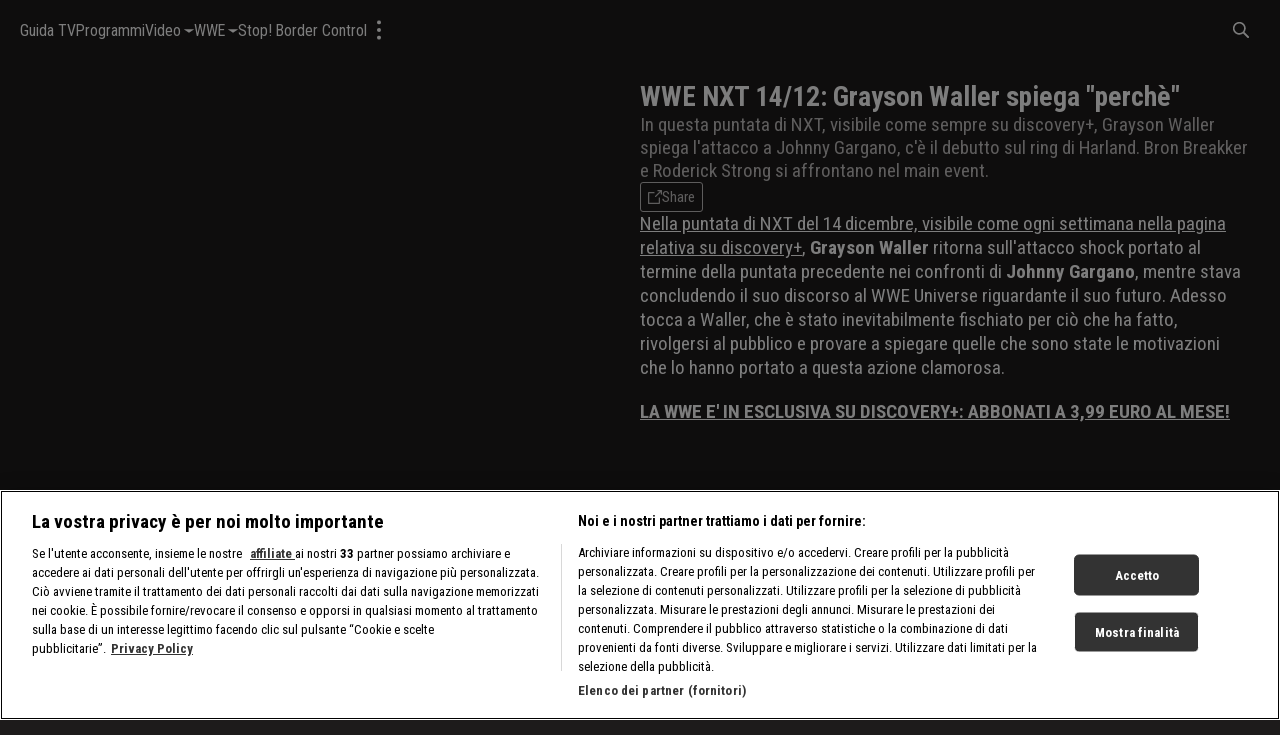

--- FILE ---
content_type: text/html; charset=utf-8
request_url: https://dmax.it/nxt/wwe-nxt-1412-grayson-waller-spiega-perche
body_size: 3291
content:
<!doctype html><html lang="it"><head><meta charset="utf-8"/><meta name="viewport" content="width=device-width,initial-scale=1,maximum-scale=1,user-scalable=no"/><meta name="theme-color" content="#000000"/><script type='application/ld+json'>{"@context":"http://schema.org","@type":"Organization","url":"https://dmax.it","sameAs":["https://www.instagram.com/dmaxitalia/?hl=it","https://twitter.com/dmaxitalia","https://www.facebook.com/dmaxitalia","https://www.youtube.com/c/DMAXItaliaDiscovery","https://www.tiktok.com/@dmaxitalia"],"name":"Dmax","logo":{"@type":"ImageObject","url":"https://d2v9mhsiek5lbq.cloudfront.net/[base64]","width":135,"height":65}}</script><script type='application/ld+json'>{"@context":"http://schema.org","@type":"WebSite","url":"https://dmax.it","name":"Dmax","potentialAction":{"@type":"SearchAction","target":"https://dmax.it/search/?q={search_term_string}","query-input":"required name=search_term_string"}}</script><script type='application/ld+json'>{"@context":"https://schema.org","@type":"ItemList","itemListElement":[{"@type":"ListItem","position":1,"item":{"@type":"Webpage","name":"WWE Raw","url":"https://www.discoveryplus.com/it/show/wwe-raw","image":"https://eu1-prod-images.disco-api.com/2026/01/13/85e917f5-9f6f-38cc-ae00-00ead1e87639.jpeg"}},{"@type":"ListItem","position":2,"item":{"@type":"Webpage","name":"WWE SmackDown","url":"https://www.discoveryplus.com/it/show/wwe-smackdown","image":"https://eu1-prod-images.disco-api.com/2026/01/13/46f9b7e6-9e64-3bd5-93d1-f0d1899ef601.jpeg"}},{"@type":"ListItem","position":3,"item":{"@type":"Webpage","name":"WWE NXT","url":"https://www.discoveryplus.com/it/show/wwe-nxt","image":"https://eu1-prod-images.disco-api.com/2026/01/08/c70f7232-7932-36fe-bdd9-36f0ed0278b3.jpeg"}},{"@type":"ListItem","position":4,"item":{"@type":"Webpage","name":"This Week In WWE","url":"https://www.discoveryplus.com/it/show/this-week-in-wwe","image":"https://eu1-prod-images.disco-api.com/2025/12/31/a41ae3a3-8563-390c-a5b4-1f61454d178c.jpeg"}}]}</script><script type='application/ld+json'>{"@context":"http://schema.org","@type":"BreadcrumbList","itemListElement":[{"@type":"ListItem","position":1,"name":"Dmax","item":"https://dmax.it/"},{"@type":"ListItem","position":2,"name":"nxt, le ultime notizie","item":"https://dmax.it/nxt"},{"@type":"ListItem","position":3,"name":"WWE NXT 14/12: Grayson Waller spiega \"perchè\"","item":"https://dmax.it/nxt/wwe-nxt-1412-grayson-waller-spiega-perche"}]}</script> <link rel="canonical" href="https://dmax.it/nxt/wwe-nxt-1412-grayson-waller-spiega-perche">
<link rel="image_src" content="https://d2v9mhsiek5lbq.cloudfront.net/[base64]">
<meta name="description" content="NXT puntata del 14/12: Grayson Waller spiega l&#39;attacco a Johnny Gargano, c&#39;è il debutto sul ring di Harland. Bron Breakker e Roderick Strong si affrontano nel main event.">
<meta name="keywords" content="WWE NXT 14/12: Grayson Waller spiega &quot;perchè&quot;">
<meta name="msapplication-config" content="none">
<meta name="og:type" content="website">
<meta name="title" content="NXT puntata del 14/12: Grayson Waller spiega &quot;perchè&quot;">
<meta name="twitter:card" content="summary_large_image">
<meta name="twitter:description" content="NXT puntata del 14/12: Grayson Waller spiega l&#39;attacco a Johnny Gargano, c&#39;è il debutto sul ring di Harland. Bron Breakker e Roderick Strong si affrontano nel main event.">
<meta name="twitter:image" content="https://d2v9mhsiek5lbq.cloudfront.net/[base64]">
<meta name="twitter:title" content="NXT puntata del 14/12: Grayson Waller spiega &quot;perchè&quot;">
<meta property="og:description" content="NXT puntata del 14/12: Grayson Waller spiega l&#39;attacco a Johnny Gargano, c&#39;è il debutto sul ring di Harland. Bron Breakker e Roderick Strong si affrontano nel main event.">
<meta property="og:image" content="https://d2v9mhsiek5lbq.cloudfront.net/[base64]">
<meta property="og:locale" content="it">
<meta property="og:title" content="NXT puntata del 14/12: Grayson Waller spiega &quot;perchè&quot;">
<meta property="og:url" content="https://dmax.it/nxt/wwe-nxt-1412-grayson-waller-spiega-perche">
<title>NXT puntata del 14/12: Grayson Waller spiega "perchè"</title> <link rel="preconnect" href="https://d2v9mhsiek5lbq.cloudfront.net">
<script>
window.castAdConfig = {
    system: "fw",
    server: "https://5e529.v.fwmrm.net/ad/g/1",
    params: {
        prof: "386345:DiscoverySBS_html5_live_secure_no_vpaid",
        nw: 386345,
        sfid: 16383109,
        csid: "ITALY_VERTICAL_DMAX_DEFAULT",
        flag: "+play-uapl+sltp+emcr+unka+unks+fbad+slcb+nucr+aeti+rema+vicb",
        orig: "https://dmax.it",
        resp: "vmap1",
    },
};
    useGTM = true;
    playbackReady = false;
    playbackReadyMaxRetries = 120;
</script>
<!-- Google Tag Manager -->
<script type="text/javascript" src="https://cdn.hyogaplayer.com/comscore.js"></script>
<script>
    (function(w, d, s, l, i) {
        w[l] = w[l] || [];
        w[l].push({
            'gtm.start': new Date().getTime(),
            event: 'gtm.js'
        });
        var f = d.getElementsByTagName(s)[0],
            j = d.createElement(s),
            dl = l != 'dataLayer' ? '&l=' + l : '';
        j.async = true;
        j.src =
            'https://www.googletagmanager.com/gtm.js?id=' + i + dl;
        f.parentNode.insertBefore(j, f);
    })(window, document, 'script', 'dataLayer', 'GTM-56BRFMX');
</script>
<!-- End Google Tag Manager -->
<meta name="google-site-verification" content="Ooh2Zum3cRrYO34h4vLx5IGQPbu0qtCerAZ5Xz8-Awc"><link rel="icon" type="image/x-icon" href="/static/1.47.0/it/dmaxit/icons/favicon.ico"><link rel="icon" type="image/png" sizes="16x16" href="/static/1.47.0/it/dmaxit/icons/favicon-16x16.png"><link rel="icon" type="image/png" sizes="32x32" href="/static/1.47.0/it/dmaxit/icons/favicon-32x32.png"><link rel="icon" type="image/png" sizes="48x48" href="/static/1.47.0/it/dmaxit/icons/favicon-48x48.png"><link rel="manifest" href="/static/1.47.0/it/dmaxit/icons/manifest.webmanifest"><meta name="mobile-web-app-capable" content="yes"><meta name="theme-color" content="#fff"><meta name="application-name"><link rel="apple-touch-icon" sizes="57x57" href="/static/1.47.0/it/dmaxit/icons/apple-touch-icon-57x57.png"><link rel="apple-touch-icon" sizes="60x60" href="/static/1.47.0/it/dmaxit/icons/apple-touch-icon-60x60.png"><link rel="apple-touch-icon" sizes="72x72" href="/static/1.47.0/it/dmaxit/icons/apple-touch-icon-72x72.png"><link rel="apple-touch-icon" sizes="76x76" href="/static/1.47.0/it/dmaxit/icons/apple-touch-icon-76x76.png"><link rel="apple-touch-icon" sizes="114x114" href="/static/1.47.0/it/dmaxit/icons/apple-touch-icon-114x114.png"><link rel="apple-touch-icon" sizes="120x120" href="/static/1.47.0/it/dmaxit/icons/apple-touch-icon-120x120.png"><link rel="apple-touch-icon" sizes="144x144" href="/static/1.47.0/it/dmaxit/icons/apple-touch-icon-144x144.png"><link rel="apple-touch-icon" sizes="152x152" href="/static/1.47.0/it/dmaxit/icons/apple-touch-icon-152x152.png"><link rel="apple-touch-icon" sizes="167x167" href="/static/1.47.0/it/dmaxit/icons/apple-touch-icon-167x167.png"><link rel="apple-touch-icon" sizes="180x180" href="/static/1.47.0/it/dmaxit/icons/apple-touch-icon-180x180.png"><link rel="apple-touch-icon" sizes="1024x1024" href="/static/1.47.0/it/dmaxit/icons/apple-touch-icon-1024x1024.png"><meta name="apple-mobile-web-app-capable" content="yes"><meta name="apple-mobile-web-app-status-bar-style" content="black-translucent"><meta name="apple-mobile-web-app-title"><link rel="apple-touch-startup-image" media="(device-width: 320px) and (device-height: 568px) and (-webkit-device-pixel-ratio: 2) and (orientation: portrait)" href="/static/1.47.0/it/dmaxit/icons/apple-touch-startup-image-640x1136.png"><link rel="apple-touch-startup-image" media="(device-width: 320px) and (device-height: 568px) and (-webkit-device-pixel-ratio: 2) and (orientation: landscape)" href="/static/1.47.0/it/dmaxit/icons/apple-touch-startup-image-1136x640.png"><link rel="apple-touch-startup-image" media="(device-width: 375px) and (device-height: 667px) and (-webkit-device-pixel-ratio: 2) and (orientation: portrait)" href="/static/1.47.0/it/dmaxit/icons/apple-touch-startup-image-750x1334.png"><link rel="apple-touch-startup-image" media="(device-width: 375px) and (device-height: 667px) and (-webkit-device-pixel-ratio: 2) and (orientation: landscape)" href="/static/1.47.0/it/dmaxit/icons/apple-touch-startup-image-1334x750.png"><link rel="apple-touch-startup-image" media="(device-width: 375px) and (device-height: 812px) and (-webkit-device-pixel-ratio: 3) and (orientation: portrait)" href="/static/1.47.0/it/dmaxit/icons/apple-touch-startup-image-1125x2436.png"><link rel="apple-touch-startup-image" media="(device-width: 375px) and (device-height: 812px) and (-webkit-device-pixel-ratio: 3) and (orientation: landscape)" href="/static/1.47.0/it/dmaxit/icons/apple-touch-startup-image-2436x1125.png"><link rel="apple-touch-startup-image" media="(device-width: 390px) and (device-height: 844px) and (-webkit-device-pixel-ratio: 3) and (orientation: portrait)" href="/static/1.47.0/it/dmaxit/icons/apple-touch-startup-image-1170x2532.png"><link rel="apple-touch-startup-image" media="(device-width: 390px) and (device-height: 844px) and (-webkit-device-pixel-ratio: 3) and (orientation: landscape)" href="/static/1.47.0/it/dmaxit/icons/apple-touch-startup-image-2532x1170.png"><link rel="apple-touch-startup-image" media="(device-width: 393px) and (device-height: 852px) and (-webkit-device-pixel-ratio: 3) and (orientation: portrait)" href="/static/1.47.0/it/dmaxit/icons/apple-touch-startup-image-1179x2556.png"><link rel="apple-touch-startup-image" media="(device-width: 393px) and (device-height: 852px) and (-webkit-device-pixel-ratio: 3) and (orientation: landscape)" href="/static/1.47.0/it/dmaxit/icons/apple-touch-startup-image-2556x1179.png"><link rel="apple-touch-startup-image" media="(device-width: 414px) and (device-height: 896px) and (-webkit-device-pixel-ratio: 2) and (orientation: portrait)" href="/static/1.47.0/it/dmaxit/icons/apple-touch-startup-image-828x1792.png"><link rel="apple-touch-startup-image" media="(device-width: 414px) and (device-height: 896px) and (-webkit-device-pixel-ratio: 2) and (orientation: landscape)" href="/static/1.47.0/it/dmaxit/icons/apple-touch-startup-image-1792x828.png"><link rel="apple-touch-startup-image" media="(device-width: 414px) and (device-height: 896px) and (-webkit-device-pixel-ratio: 3) and (orientation: portrait)" href="/static/1.47.0/it/dmaxit/icons/apple-touch-startup-image-1242x2688.png"><link rel="apple-touch-startup-image" media="(device-width: 414px) and (device-height: 896px) and (-webkit-device-pixel-ratio: 3) and (orientation: landscape)" href="/static/1.47.0/it/dmaxit/icons/apple-touch-startup-image-2688x1242.png"><link rel="apple-touch-startup-image" media="(device-width: 414px) and (device-height: 736px) and (-webkit-device-pixel-ratio: 3) and (orientation: portrait)" href="/static/1.47.0/it/dmaxit/icons/apple-touch-startup-image-1242x2208.png"><link rel="apple-touch-startup-image" media="(device-width: 414px) and (device-height: 736px) and (-webkit-device-pixel-ratio: 3) and (orientation: landscape)" href="/static/1.47.0/it/dmaxit/icons/apple-touch-startup-image-2208x1242.png"><link rel="apple-touch-startup-image" media="(device-width: 428px) and (device-height: 926px) and (-webkit-device-pixel-ratio: 3) and (orientation: portrait)" href="/static/1.47.0/it/dmaxit/icons/apple-touch-startup-image-1284x2778.png"><link rel="apple-touch-startup-image" media="(device-width: 428px) and (device-height: 926px) and (-webkit-device-pixel-ratio: 3) and (orientation: landscape)" href="/static/1.47.0/it/dmaxit/icons/apple-touch-startup-image-2778x1284.png"><link rel="apple-touch-startup-image" media="(device-width: 430px) and (device-height: 932px) and (-webkit-device-pixel-ratio: 3) and (orientation: portrait)" href="/static/1.47.0/it/dmaxit/icons/apple-touch-startup-image-1290x2796.png"><link rel="apple-touch-startup-image" media="(device-width: 430px) and (device-height: 932px) and (-webkit-device-pixel-ratio: 3) and (orientation: landscape)" href="/static/1.47.0/it/dmaxit/icons/apple-touch-startup-image-2796x1290.png"><link rel="apple-touch-startup-image" media="(device-width: 744px) and (device-height: 1133px) and (-webkit-device-pixel-ratio: 2) and (orientation: portrait)" href="/static/1.47.0/it/dmaxit/icons/apple-touch-startup-image-1488x2266.png"><link rel="apple-touch-startup-image" media="(device-width: 744px) and (device-height: 1133px) and (-webkit-device-pixel-ratio: 2) and (orientation: landscape)" href="/static/1.47.0/it/dmaxit/icons/apple-touch-startup-image-2266x1488.png"><link rel="apple-touch-startup-image" media="(device-width: 768px) and (device-height: 1024px) and (-webkit-device-pixel-ratio: 2) and (orientation: portrait)" href="/static/1.47.0/it/dmaxit/icons/apple-touch-startup-image-1536x2048.png"><link rel="apple-touch-startup-image" media="(device-width: 768px) and (device-height: 1024px) and (-webkit-device-pixel-ratio: 2) and (orientation: landscape)" href="/static/1.47.0/it/dmaxit/icons/apple-touch-startup-image-2048x1536.png"><link rel="apple-touch-startup-image" media="(device-width: 810px) and (device-height: 1080px) and (-webkit-device-pixel-ratio: 2) and (orientation: portrait)" href="/static/1.47.0/it/dmaxit/icons/apple-touch-startup-image-1620x2160.png"><link rel="apple-touch-startup-image" media="(device-width: 810px) and (device-height: 1080px) and (-webkit-device-pixel-ratio: 2) and (orientation: landscape)" href="/static/1.47.0/it/dmaxit/icons/apple-touch-startup-image-2160x1620.png"><link rel="apple-touch-startup-image" media="(device-width: 820px) and (device-height: 1080px) and (-webkit-device-pixel-ratio: 2) and (orientation: portrait)" href="/static/1.47.0/it/dmaxit/icons/apple-touch-startup-image-1640x2160.png"><link rel="apple-touch-startup-image" media="(device-width: 820px) and (device-height: 1080px) and (-webkit-device-pixel-ratio: 2) and (orientation: landscape)" href="/static/1.47.0/it/dmaxit/icons/apple-touch-startup-image-2160x1640.png"><link rel="apple-touch-startup-image" media="(device-width: 834px) and (device-height: 1194px) and (-webkit-device-pixel-ratio: 2) and (orientation: portrait)" href="/static/1.47.0/it/dmaxit/icons/apple-touch-startup-image-1668x2388.png"><link rel="apple-touch-startup-image" media="(device-width: 834px) and (device-height: 1194px) and (-webkit-device-pixel-ratio: 2) and (orientation: landscape)" href="/static/1.47.0/it/dmaxit/icons/apple-touch-startup-image-2388x1668.png"><link rel="apple-touch-startup-image" media="(device-width: 834px) and (device-height: 1112px) and (-webkit-device-pixel-ratio: 2) and (orientation: portrait)" href="/static/1.47.0/it/dmaxit/icons/apple-touch-startup-image-1668x2224.png"><link rel="apple-touch-startup-image" media="(device-width: 834px) and (device-height: 1112px) and (-webkit-device-pixel-ratio: 2) and (orientation: landscape)" href="/static/1.47.0/it/dmaxit/icons/apple-touch-startup-image-2224x1668.png"><link rel="apple-touch-startup-image" media="(device-width: 1024px) and (device-height: 1366px) and (-webkit-device-pixel-ratio: 2) and (orientation: portrait)" href="/static/1.47.0/it/dmaxit/icons/apple-touch-startup-image-2048x2732.png"><link rel="apple-touch-startup-image" media="(device-width: 1024px) and (device-height: 1366px) and (-webkit-device-pixel-ratio: 2) and (orientation: landscape)" href="/static/1.47.0/it/dmaxit/icons/apple-touch-startup-image-2732x2048.png"><meta name="msapplication-TileColor" content="#fff"><meta name="msapplication-TileImage" content="/static/1.47.0/it/dmaxit/icons/mstile-144x144.png"><meta name="msapplication-config" content="/static/1.47.0/it/dmaxit/icons/browserconfig.xml"><script defer="defer" src="/static/1.47.0/it/dmaxit/index.min.js"></script><link href="/static/1.47.0/it/dmaxit/style.min.css" rel="stylesheet"></head><body><noscript>You need to enable JavaScript to run this app.</noscript><div id="root"></div><script>
    // Hyoga Player Video Trackers
    window.eventsVideoTrackers = [{
            name: "Google Analytics",
            class: "GoogleAnalytics",
            events: [
                'sourceloaded',
                'play',
                'pause',
                'seeked',
                'ended',
                'timeupdate',
                'ads-pod-started',
                'ads-pod-ended',
                'ads-ad-started',
                'ads-ad-ended',
                'ads-click'
                /*'ads-load',
                'ads-request-success',
                'ads-request-error',
                'ads-no-preroll',
                'ads-has-preroll',
                'ads-playprerolls',
                'ads-endedprerolls',
                'ads-no-midroll',
                'ads-has-midroll',
                'ads-playmidrolls',
                'ads-endedmidrolls',
                'ads-no-postroll',
                'ads-has-postroll',
                'ads-playpostrolls',
                'ads-endedpostrolls',
                'ads-first-quartile',
                'ads-midpoint',
                'ads-third-quartile',
                'ads-mute' */
            ]
        },
        {
            name: "Auditel Analytics",
            class: "ComscoreAnalytics",
            events: [
                'sourceloaded',
                'pause',
                'seeking',
                'seeked',
                'waiting',
                'playing',
                'ended',
                'timeupdate',
                'ads-ad-started',
                'ads-play',
                'ads-pause',
                'ads-ad-ended',
                'ads-click',
                'ads-pod-started',
                'ads-pod-ended'
            ]
        },
        {
            name: "Enhanced",
            class: "EnhancedAnalytics",
            events: [
                'sourceloaded',
                'play',
                'play-request',
                'pause',
                'seeking',
                'seeked',
                'ended',
                'dispose',
                'ads-pod-started',
                'ads-pod-ended',
                'ads-ad-started',
                'ads-first-quartile',
                'ads-midpoint',
                'ads-third-quartile',
                'ads-ad-ended',
                'ads-click',
                'ads-play',
                'ads-pause'
            ]
        }

    ];
</script>
<!-- Google Tag Manager (noscript) -->
<noscript><iframe src="https://www.googletagmanager.com/ns.html?id=GTM-56BRFMX" height="0" width="0" style="display:none;visibility:hidden"></iframe></noscript>
<!-- End Google Tag Manager (noscript) --></body></html>

--- FILE ---
content_type: text/css
request_url: https://dmax.it/static/1.47.0/it/dmaxit/style.min.css
body_size: 30897
content:
@import url(https://fonts.googleapis.com/css2?family=Roboto+Condensed:wght@400;700&display=swap);
@import url(https://fonts.googleapis.com/css2?family=Roboto+Condensed:wght@400;700&display=swap);
@keyframes wbd_spin{0%{transform:rotateZ(0)}100%{transform:rotateZ(360deg)}}@keyframes wbd_spin_reverse{0%{transform:rotateZ(360deg)}100%{transform:rotateZ(0)}}@keyframes wbd_opacityInOut{0%{opacity:0}15%{opacity:1}90%{opacity:1}100%{opacity:0}}.wbd_opacity-in-out{animation:wbd_opacityInOut 3000ms ease-in-out forwards}@keyframes fadeinOwn{0%{visibility:hidden;opacity:0}1%{visibility:visible;opacity:0}100%{visibility:visible;opacity:1}}.wbd_fade-in{animation:fadeinOwn 300ms ease-in-out forwards}@keyframes fadeoutOwn{0%{visibility:visible;opacity:1}99%{visibility:visible;opacity:0}100%{visibility:hidden;opacity:0}}.wbd_fade-out{animation:fadeoutOwn 650ms ease-in-out forwards}.wbd_spinner_fade-out{animation:fadeoutOwn 1050ms ease-in-out forwards}@keyframes openModalS{from{height:0}to{height:calc(56.25vw + 70px)}}@keyframes openModalM{from{height:0}to{height:calc(56.25vw + 80px)}}@keyframes openModalL{from{height:0}to{height:calc((100vw - 60px)*.5625 + 80px)}}@keyframes openModalXl{from{height:0}to{height:calc((100vw - 100px)*.5625 + 90px)}}@keyframes openModalXxl{from{height:0}to{height:calc((100vw - 120px)*.5625 + 110px)}}@keyframes closeModalS{from{height:calc(56.25vw + 70px)}to{height:0}}@keyframes closeModalM{from{height:calc(56.25vw + 80px)}to{height:0}}@keyframes closeModalL{from{height:calc((100vw - 60px)*.5625 + 80px)}to{height:0}}@keyframes closeModalXl{from{height:calc((100vw - 100px)*.5625 + 90px)}to{height:0px}}@keyframes closeModalXxl{from{height:calc((100vw - 120px)*.5625 + 110px)}to{height:0}}@keyframes wbd_slideFadeIn{0%{background-size:0% 100%}100%{background-size:100% 100%}}@keyframes barAnimation{to{transform:scaleY(0.6)}}@keyframes placeHolderShimmer{0%{background-position:-60em 0}100%{background-position:60em 0}}@keyframes playerFadeInUpSm{from{top:100%}to{top:calc(100vh - 32.48vW - 96px)}}@keyframes playerFadeInUpLG{from{top:100%}to{top:calc(100vh - 19.6vW - 66px)}}@keyframes expanseDown{from{height:150px}to{height:100%}}:root{--primary-40: #1a1a1e;--primary-90: #f9f9f9;--cta-background: #f9f9f9;--cta-color: #1A1A1E;--cta-d-background: #f9f9f9;--cta-d-color: #1A1A1E;--adv-background: #000000;--secondary-00: #000000;--secondary-20: #0b0b0d;--secondary-30: #151519;--secondary-50: #232329;--secondary-60: #3D3D47;--secondary-70: #868697;--secondary-80: #B7B7BB}@font-face{font-family:"swiper-icons";src:url("data:application/font-woff;charset=utf-8;base64, [base64]//wADZ2x5ZgAAAywAAADMAAAD2MHtryVoZWFkAAABbAAAADAAAAA2E2+eoWhoZWEAAAGcAAAAHwAAACQC9gDzaG10eAAAAigAAAAZAAAArgJkABFsb2NhAAAC0AAAAFoAAABaFQAUGG1heHAAAAG8AAAAHwAAACAAcABAbmFtZQAAA/gAAAE5AAACXvFdBwlwb3N0AAAFNAAAAGIAAACE5s74hXjaY2BkYGAAYpf5Hu/j+W2+MnAzMYDAzaX6QjD6/4//Bxj5GA8AuRwMYGkAPywL13jaY2BkYGA88P8Agx4j+/8fQDYfA1AEBWgDAIB2BOoAeNpjYGRgYNBh4GdgYgABEMnIABJzYNADCQAACWgAsQB42mNgYfzCOIGBlYGB0YcxjYGBwR1Kf2WQZGhhYGBiYGVmgAFGBiQQkOaawtDAoMBQxXjg/wEGPcYDDA4wNUA2CCgwsAAAO4EL6gAAeNpj2M0gyAACqxgGNWBkZ2D4/wMA+xkDdgAAAHjaY2BgYGaAYBkGRgYQiAHyGMF8FgYHIM3DwMHABGQrMOgyWDLEM1T9/w8UBfEMgLzE////P/5//f/V/xv+r4eaAAeMbAxwIUYmIMHEgKYAYjUcsDAwsLKxc3BycfPw8jEQA/[base64]/uznmfPFBNODM2K7MTQ45YEAZqGP81AmGGcF3iPqOop0r1SPTaTbVkfUe4HXj97wYE+yNwWYxwWu4v1ugWHgo3S1XdZEVqWM7ET0cfnLGxWfkgR42o2PvWrDMBSFj/IHLaF0zKjRgdiVMwScNRAoWUoH78Y2icB/yIY09An6AH2Bdu/UB+yxopYshQiEvnvu0dURgDt8QeC8PDw7Fpji3fEA4z/PEJ6YOB5hKh4dj3EvXhxPqH/SKUY3rJ7srZ4FZnh1PMAtPhwP6fl2PMJMPDgeQ4rY8YT6Gzao0eAEA409DuggmTnFnOcSCiEiLMgxCiTI6Cq5DZUd3Qmp10vO0LaLTd2cjN4fOumlc7lUYbSQcZFkutRG7g6JKZKy0RmdLY680CDnEJ+UMkpFFe1RN7nxdVpXrC4aTtnaurOnYercZg2YVmLN/d/gczfEimrE/fs/bOuq29Zmn8tloORaXgZgGa78yO9/cnXm2BpaGvq25Dv9S4E9+5SIc9PqupJKhYFSSl47+Qcr1mYNAAAAeNptw0cKwkAAAMDZJA8Q7OUJvkLsPfZ6zFVERPy8qHh2YER+3i/BP83vIBLLySsoKimrqKqpa2hp6+jq6RsYGhmbmJqZSy0sraxtbO3sHRydnEMU4uR6yx7JJXveP7WrDycAAAAAAAH//wACeNpjYGRgYOABYhkgZgJCZgZNBkYGLQZtIJsFLMYAAAw3ALgAeNolizEKgDAQBCchRbC2sFER0YD6qVQiBCv/H9ezGI6Z5XBAw8CBK/m5iQQVauVbXLnOrMZv2oLdKFa8Pjuru2hJzGabmOSLzNMzvutpB3N42mNgZGBg4GKQYzBhYMxJLMlj4GBgAYow/P/PAJJhLM6sSoWKfWCAAwDAjgbRAAB42mNgYGBkAIIbCZo5IPrmUn0hGA0AO8EFTQAA") format("woff");font-weight:400;font-style:normal}:root{--swiper-theme-color: #007aff}:host{position:relative;display:block;margin-left:auto;margin-right:auto;z-index:1}.swiper{margin-left:auto;margin-right:auto;position:relative;overflow:hidden;list-style:none;padding:0;z-index:1;display:block}.swiper-vertical>.swiper-wrapper{flex-direction:column}.swiper-wrapper{position:relative;width:100%;height:100%;z-index:1;display:flex;transition-property:transform;transition-timing-function:var(--swiper-wrapper-transition-timing-function, initial);box-sizing:content-box}.swiper-android .swiper-slide,.swiper-ios .swiper-slide,.swiper-wrapper{transform:translate3d(0px, 0, 0)}.swiper-horizontal{touch-action:pan-y}.swiper-vertical{touch-action:pan-x}.swiper-slide{flex-shrink:0;width:100%;height:100%;position:relative;transition-property:transform;display:block}.swiper-slide-invisible-blank{visibility:hidden}.swiper-autoheight,.swiper-autoheight .swiper-slide{height:auto}.swiper-autoheight .swiper-wrapper{align-items:flex-start;transition-property:transform,height}.swiper-backface-hidden .swiper-slide{transform:translateZ(0);backface-visibility:hidden}.swiper-3d.swiper-css-mode .swiper-wrapper{perspective:1200px}.swiper-3d .swiper-wrapper{transform-style:preserve-3d}.swiper-3d{perspective:1200px}.swiper-3d .swiper-slide,.swiper-3d .swiper-cube-shadow{transform-style:preserve-3d}.swiper-css-mode>.swiper-wrapper{overflow:auto;scrollbar-width:none;-ms-overflow-style:none}.swiper-css-mode>.swiper-wrapper::-webkit-scrollbar{display:none}.swiper-css-mode>.swiper-wrapper>.swiper-slide{scroll-snap-align:start start}.swiper-css-mode.swiper-horizontal>.swiper-wrapper{scroll-snap-type:x mandatory}.swiper-css-mode.swiper-vertical>.swiper-wrapper{scroll-snap-type:y mandatory}.swiper-css-mode.swiper-free-mode>.swiper-wrapper{scroll-snap-type:none}.swiper-css-mode.swiper-free-mode>.swiper-wrapper>.swiper-slide{scroll-snap-align:none}.swiper-css-mode.swiper-centered>.swiper-wrapper::before{content:"";flex-shrink:0;order:9999}.swiper-css-mode.swiper-centered>.swiper-wrapper>.swiper-slide{scroll-snap-align:center center;scroll-snap-stop:always}.swiper-css-mode.swiper-centered.swiper-horizontal>.swiper-wrapper>.swiper-slide:first-child{margin-inline-start:var(--swiper-centered-offset-before)}.swiper-css-mode.swiper-centered.swiper-horizontal>.swiper-wrapper::before{height:100%;min-height:1px;width:var(--swiper-centered-offset-after)}.swiper-css-mode.swiper-centered.swiper-vertical>.swiper-wrapper>.swiper-slide:first-child{margin-block-start:var(--swiper-centered-offset-before)}.swiper-css-mode.swiper-centered.swiper-vertical>.swiper-wrapper::before{width:100%;min-width:1px;height:var(--swiper-centered-offset-after)}.swiper-3d .swiper-slide-shadow,.swiper-3d .swiper-slide-shadow-left,.swiper-3d .swiper-slide-shadow-right,.swiper-3d .swiper-slide-shadow-top,.swiper-3d .swiper-slide-shadow-bottom,.swiper-3d .swiper-slide-shadow,.swiper-3d .swiper-slide-shadow-left,.swiper-3d .swiper-slide-shadow-right,.swiper-3d .swiper-slide-shadow-top,.swiper-3d .swiper-slide-shadow-bottom{position:absolute;left:0;top:0;width:100%;height:100%;pointer-events:none;z-index:10}.swiper-3d .swiper-slide-shadow{background:rgba(0,0,0,.15)}.swiper-3d .swiper-slide-shadow-left{background-image:linear-gradient(to left, rgba(0, 0, 0, 0.5), rgba(0, 0, 0, 0))}.swiper-3d .swiper-slide-shadow-right{background-image:linear-gradient(to right, rgba(0, 0, 0, 0.5), rgba(0, 0, 0, 0))}.swiper-3d .swiper-slide-shadow-top{background-image:linear-gradient(to top, rgba(0, 0, 0, 0.5), rgba(0, 0, 0, 0))}.swiper-3d .swiper-slide-shadow-bottom{background-image:linear-gradient(to bottom, rgba(0, 0, 0, 0.5), rgba(0, 0, 0, 0))}.swiper-lazy-preloader{width:42px;height:42px;position:absolute;left:50%;top:50%;margin-left:-21px;margin-top:-21px;z-index:10;transform-origin:50%;box-sizing:border-box;border:4px solid var(--swiper-preloader-color, var(--swiper-theme-color));border-radius:50%;border-top-color:rgba(0,0,0,0)}.swiper:not(.swiper-watch-progress) .swiper-lazy-preloader,.swiper-watch-progress .swiper-slide-visible .swiper-lazy-preloader{animation:swiper-preloader-spin 1s infinite linear}.swiper-lazy-preloader-white{--swiper-preloader-color: #fff}.swiper-lazy-preloader-black{--swiper-preloader-color: #000}@keyframes swiper-preloader-spin{0%{transform:rotate(0deg)}100%{transform:rotate(360deg)}}@font-face{font-family:"swiper-icons";src:url("data:application/font-woff;charset=utf-8;base64, [base64]//wADZ2x5ZgAAAywAAADMAAAD2MHtryVoZWFkAAABbAAAADAAAAA2E2+eoWhoZWEAAAGcAAAAHwAAACQC9gDzaG10eAAAAigAAAAZAAAArgJkABFsb2NhAAAC0AAAAFoAAABaFQAUGG1heHAAAAG8AAAAHwAAACAAcABAbmFtZQAAA/gAAAE5AAACXvFdBwlwb3N0AAAFNAAAAGIAAACE5s74hXjaY2BkYGAAYpf5Hu/j+W2+MnAzMYDAzaX6QjD6/4//Bxj5GA8AuRwMYGkAPywL13jaY2BkYGA88P8Agx4j+/8fQDYfA1AEBWgDAIB2BOoAeNpjYGRgYNBh4GdgYgABEMnIABJzYNADCQAACWgAsQB42mNgYfzCOIGBlYGB0YcxjYGBwR1Kf2WQZGhhYGBiYGVmgAFGBiQQkOaawtDAoMBQxXjg/wEGPcYDDA4wNUA2CCgwsAAAO4EL6gAAeNpj2M0gyAACqxgGNWBkZ2D4/wMA+xkDdgAAAHjaY2BgYGaAYBkGRgYQiAHyGMF8FgYHIM3DwMHABGQrMOgyWDLEM1T9/w8UBfEMgLzE////P/5//f/V/xv+r4eaAAeMbAxwIUYmIMHEgKYAYjUcsDAwsLKxc3BycfPw8jEQA/[base64]/uznmfPFBNODM2K7MTQ45YEAZqGP81AmGGcF3iPqOop0r1SPTaTbVkfUe4HXj97wYE+yNwWYxwWu4v1ugWHgo3S1XdZEVqWM7ET0cfnLGxWfkgR42o2PvWrDMBSFj/IHLaF0zKjRgdiVMwScNRAoWUoH78Y2icB/yIY09An6AH2Bdu/UB+yxopYshQiEvnvu0dURgDt8QeC8PDw7Fpji3fEA4z/PEJ6YOB5hKh4dj3EvXhxPqH/SKUY3rJ7srZ4FZnh1PMAtPhwP6fl2PMJMPDgeQ4rY8YT6Gzao0eAEA409DuggmTnFnOcSCiEiLMgxCiTI6Cq5DZUd3Qmp10vO0LaLTd2cjN4fOumlc7lUYbSQcZFkutRG7g6JKZKy0RmdLY680CDnEJ+UMkpFFe1RN7nxdVpXrC4aTtnaurOnYercZg2YVmLN/d/gczfEimrE/fs/bOuq29Zmn8tloORaXgZgGa78yO9/cnXm2BpaGvq25Dv9S4E9+5SIc9PqupJKhYFSSl47+Qcr1mYNAAAAeNptw0cKwkAAAMDZJA8Q7OUJvkLsPfZ6zFVERPy8qHh2YER+3i/BP83vIBLLySsoKimrqKqpa2hp6+jq6RsYGhmbmJqZSy0sraxtbO3sHRydnEMU4uR6yx7JJXveP7WrDycAAAAAAAH//wACeNpjYGRgYOABYhkgZgJCZgZNBkYGLQZtIJsFLMYAAAw3ALgAeNolizEKgDAQBCchRbC2sFER0YD6qVQiBCv/H9ezGI6Z5XBAw8CBK/m5iQQVauVbXLnOrMZv2oLdKFa8Pjuru2hJzGabmOSLzNMzvutpB3N42mNgZGBg4GKQYzBhYMxJLMlj4GBgAYow/P/PAJJhLM6sSoWKfWCAAwDAjgbRAAB42mNgYGBkAIIbCZo5IPrmUn0hGA0AO8EFTQAA");font-weight:400;font-style:normal}:root{--swiper-theme-color: #007aff}:host{position:relative;display:block;margin-left:auto;margin-right:auto;z-index:1}.swiper{margin-left:auto;margin-right:auto;position:relative;overflow:hidden;list-style:none;padding:0;z-index:1;display:block}.swiper-vertical>.swiper-wrapper{flex-direction:column}.swiper-wrapper{position:relative;width:100%;height:100%;z-index:1;display:flex;transition-property:transform;transition-timing-function:var(--swiper-wrapper-transition-timing-function, initial);box-sizing:content-box}.swiper-android .swiper-slide,.swiper-ios .swiper-slide,.swiper-wrapper{transform:translate3d(0px, 0, 0)}.swiper-horizontal{touch-action:pan-y}.swiper-vertical{touch-action:pan-x}.swiper-slide{flex-shrink:0;width:100%;height:100%;position:relative;transition-property:transform;display:block}.swiper-slide-invisible-blank{visibility:hidden}.swiper-autoheight,.swiper-autoheight .swiper-slide{height:auto}.swiper-autoheight .swiper-wrapper{align-items:flex-start;transition-property:transform,height}.swiper-backface-hidden .swiper-slide{transform:translateZ(0);-webkit-backface-visibility:hidden;backface-visibility:hidden}.swiper-3d.swiper-css-mode .swiper-wrapper{perspective:1200px}.swiper-3d .swiper-wrapper{transform-style:preserve-3d}.swiper-3d{perspective:1200px}.swiper-3d .swiper-slide,.swiper-3d .swiper-cube-shadow{transform-style:preserve-3d}.swiper-css-mode>.swiper-wrapper{overflow:auto;scrollbar-width:none;-ms-overflow-style:none}.swiper-css-mode>.swiper-wrapper::-webkit-scrollbar{display:none}.swiper-css-mode>.swiper-wrapper>.swiper-slide{scroll-snap-align:start start}.swiper-css-mode.swiper-horizontal>.swiper-wrapper{scroll-snap-type:x mandatory}.swiper-css-mode.swiper-vertical>.swiper-wrapper{scroll-snap-type:y mandatory}.swiper-css-mode.swiper-free-mode>.swiper-wrapper{scroll-snap-type:none}.swiper-css-mode.swiper-free-mode>.swiper-wrapper>.swiper-slide{scroll-snap-align:none}.swiper-css-mode.swiper-centered>.swiper-wrapper::before{content:"";flex-shrink:0;order:9999}.swiper-css-mode.swiper-centered>.swiper-wrapper>.swiper-slide{scroll-snap-align:center center;scroll-snap-stop:always}.swiper-css-mode.swiper-centered.swiper-horizontal>.swiper-wrapper>.swiper-slide:first-child{margin-inline-start:var(--swiper-centered-offset-before)}.swiper-css-mode.swiper-centered.swiper-horizontal>.swiper-wrapper::before{height:100%;min-height:1px;width:var(--swiper-centered-offset-after)}.swiper-css-mode.swiper-centered.swiper-vertical>.swiper-wrapper>.swiper-slide:first-child{margin-block-start:var(--swiper-centered-offset-before)}.swiper-css-mode.swiper-centered.swiper-vertical>.swiper-wrapper::before{width:100%;min-width:1px;height:var(--swiper-centered-offset-after)}.swiper-3d .swiper-slide-shadow,.swiper-3d .swiper-slide-shadow-left,.swiper-3d .swiper-slide-shadow-right,.swiper-3d .swiper-slide-shadow-top,.swiper-3d .swiper-slide-shadow-bottom,.swiper-3d .swiper-slide-shadow,.swiper-3d .swiper-slide-shadow-left,.swiper-3d .swiper-slide-shadow-right,.swiper-3d .swiper-slide-shadow-top,.swiper-3d .swiper-slide-shadow-bottom{position:absolute;left:0;top:0;width:100%;height:100%;pointer-events:none;z-index:10}.swiper-3d .swiper-slide-shadow{background:rgba(0, 0, 0, 0.15)}.swiper-3d .swiper-slide-shadow-left{background-image:linear-gradient(to left, rgba(0, 0, 0, 0.5), rgba(0, 0, 0, 0))}.swiper-3d .swiper-slide-shadow-right{background-image:linear-gradient(to right, rgba(0, 0, 0, 0.5), rgba(0, 0, 0, 0))}.swiper-3d .swiper-slide-shadow-top{background-image:linear-gradient(to top, rgba(0, 0, 0, 0.5), rgba(0, 0, 0, 0))}.swiper-3d .swiper-slide-shadow-bottom{background-image:linear-gradient(to bottom, rgba(0, 0, 0, 0.5), rgba(0, 0, 0, 0))}.swiper-lazy-preloader{width:42px;height:42px;position:absolute;left:50%;top:50%;margin-left:-21px;margin-top:-21px;z-index:10;transform-origin:50%;box-sizing:border-box;border:4px solid var(--swiper-preloader-color, var(--swiper-theme-color));border-radius:50%;border-top-color:transparent}.swiper:not(.swiper-watch-progress) .swiper-lazy-preloader,.swiper-watch-progress .swiper-slide-visible .swiper-lazy-preloader{animation:swiper-preloader-spin 1s infinite linear}.swiper-lazy-preloader-white{--swiper-preloader-color: #fff}.swiper-lazy-preloader-black{--swiper-preloader-color: #000}@keyframes swiper-preloader-spin{0%{transform:rotate(0deg)}100%{transform:rotate(360deg)}}.swiper-virtual .swiper-slide{-webkit-backface-visibility:hidden;transform:translateZ(0)}.swiper-virtual.swiper-css-mode .swiper-wrapper::after{content:"";position:absolute;left:0;top:0;pointer-events:none}.swiper-virtual.swiper-css-mode.swiper-horizontal .swiper-wrapper::after{height:1px;width:var(--swiper-virtual-size)}.swiper-virtual.swiper-css-mode.swiper-vertical .swiper-wrapper::after{width:1px;height:var(--swiper-virtual-size)}:root{--swiper-navigation-size: 44px}.swiper-button-prev,.swiper-button-next{position:absolute;top:var(--swiper-navigation-top-offset, 50%);width:calc(var(--swiper-navigation-size)/44*27);height:var(--swiper-navigation-size);margin-top:calc(0px - var(--swiper-navigation-size)/2);z-index:10;cursor:pointer;display:flex;align-items:center;justify-content:center;color:var(--swiper-navigation-color, var(--swiper-theme-color))}.swiper-button-prev.swiper-button-disabled,.swiper-button-next.swiper-button-disabled{opacity:.35;cursor:auto;pointer-events:none}.swiper-button-prev.swiper-button-hidden,.swiper-button-next.swiper-button-hidden{opacity:0;cursor:auto;pointer-events:none}.swiper-navigation-disabled .swiper-button-prev,.swiper-navigation-disabled .swiper-button-next{display:none !important}.swiper-button-prev svg,.swiper-button-next svg{width:100%;height:100%;object-fit:contain;transform-origin:center}.swiper-rtl .swiper-button-prev svg,.swiper-rtl .swiper-button-next svg{transform:rotate(180deg)}.swiper-button-prev,.swiper-rtl .swiper-button-next{left:var(--swiper-navigation-sides-offset, 10px);right:auto}.swiper-button-next,.swiper-rtl .swiper-button-prev{right:var(--swiper-navigation-sides-offset, 10px);left:auto}.swiper-button-lock{display:none}.swiper-button-prev:after,.swiper-button-next:after{font-family:swiper-icons;font-size:var(--swiper-navigation-size);text-transform:none !important;letter-spacing:0;font-variant:initial;line-height:1}.swiper-button-prev:after,.swiper-rtl .swiper-button-next:after{content:"prev"}.swiper-button-next,.swiper-rtl .swiper-button-prev{right:var(--swiper-navigation-sides-offset, 10px);left:auto}.swiper-button-next:after,.swiper-rtl .swiper-button-prev:after{content:"next"}.swiper-pagination{position:absolute;text-align:center;transition:300ms opacity;transform:translate3d(0, 0, 0);z-index:10}.swiper-pagination.swiper-pagination-hidden{opacity:0}.swiper-pagination-disabled>.swiper-pagination,.swiper-pagination.swiper-pagination-disabled{display:none !important}.swiper-pagination-fraction,.swiper-pagination-custom,.swiper-horizontal>.swiper-pagination-bullets,.swiper-pagination-bullets.swiper-pagination-horizontal{bottom:var(--swiper-pagination-bottom, 8px);top:var(--swiper-pagination-top, auto);left:0;width:100%}.swiper-pagination-bullets-dynamic{overflow:hidden;font-size:0}.swiper-pagination-bullets-dynamic .swiper-pagination-bullet{transform:scale(0.33);position:relative}.swiper-pagination-bullets-dynamic .swiper-pagination-bullet-active{transform:scale(1)}.swiper-pagination-bullets-dynamic .swiper-pagination-bullet-active-main{transform:scale(1)}.swiper-pagination-bullets-dynamic .swiper-pagination-bullet-active-prev{transform:scale(0.66)}.swiper-pagination-bullets-dynamic .swiper-pagination-bullet-active-prev-prev{transform:scale(0.33)}.swiper-pagination-bullets-dynamic .swiper-pagination-bullet-active-next{transform:scale(0.66)}.swiper-pagination-bullets-dynamic .swiper-pagination-bullet-active-next-next{transform:scale(0.33)}.swiper-pagination-bullet{width:var(--swiper-pagination-bullet-width, var(--swiper-pagination-bullet-size, 8px));height:var(--swiper-pagination-bullet-height, var(--swiper-pagination-bullet-size, 8px));display:inline-block;border-radius:var(--swiper-pagination-bullet-border-radius, 50%);background:var(--swiper-pagination-bullet-inactive-color, #000);opacity:var(--swiper-pagination-bullet-inactive-opacity, 0.2)}button.swiper-pagination-bullet{border:none;margin:0;padding:0;box-shadow:none;-webkit-appearance:none;appearance:none}.swiper-pagination-clickable .swiper-pagination-bullet{cursor:pointer}.swiper-pagination-bullet:only-child{display:none !important}.swiper-pagination-bullet-active{opacity:var(--swiper-pagination-bullet-opacity, 1);background:var(--swiper-pagination-color, var(--swiper-theme-color))}.swiper-vertical>.swiper-pagination-bullets,.swiper-pagination-vertical.swiper-pagination-bullets{right:var(--swiper-pagination-right, 8px);left:var(--swiper-pagination-left, auto);top:50%;transform:translate3d(0px, -50%, 0)}.swiper-vertical>.swiper-pagination-bullets .swiper-pagination-bullet,.swiper-pagination-vertical.swiper-pagination-bullets .swiper-pagination-bullet{margin:var(--swiper-pagination-bullet-vertical-gap, 6px) 0;display:block}.swiper-vertical>.swiper-pagination-bullets.swiper-pagination-bullets-dynamic,.swiper-pagination-vertical.swiper-pagination-bullets.swiper-pagination-bullets-dynamic{top:50%;transform:translateY(-50%);width:8px}.swiper-vertical>.swiper-pagination-bullets.swiper-pagination-bullets-dynamic .swiper-pagination-bullet,.swiper-pagination-vertical.swiper-pagination-bullets.swiper-pagination-bullets-dynamic .swiper-pagination-bullet{display:inline-block;transition:200ms transform,200ms top}.swiper-horizontal>.swiper-pagination-bullets .swiper-pagination-bullet,.swiper-pagination-horizontal.swiper-pagination-bullets .swiper-pagination-bullet{margin:0 var(--swiper-pagination-bullet-horizontal-gap, 4px)}.swiper-horizontal>.swiper-pagination-bullets.swiper-pagination-bullets-dynamic,.swiper-pagination-horizontal.swiper-pagination-bullets.swiper-pagination-bullets-dynamic{left:50%;transform:translateX(-50%);white-space:nowrap}.swiper-horizontal>.swiper-pagination-bullets.swiper-pagination-bullets-dynamic .swiper-pagination-bullet,.swiper-pagination-horizontal.swiper-pagination-bullets.swiper-pagination-bullets-dynamic .swiper-pagination-bullet{transition:200ms transform,200ms left}.swiper-horizontal.swiper-rtl>.swiper-pagination-bullets-dynamic .swiper-pagination-bullet{transition:200ms transform,200ms right}.swiper-pagination-fraction{color:var(--swiper-pagination-fraction-color, inherit)}.swiper-pagination-progressbar{background:var(--swiper-pagination-progressbar-bg-color, rgba(0, 0, 0, 0.25));position:absolute}.swiper-pagination-progressbar .swiper-pagination-progressbar-fill{background:var(--swiper-pagination-color, var(--swiper-theme-color));position:absolute;left:0;top:0;width:100%;height:100%;transform:scale(0);transform-origin:left top}.swiper-rtl .swiper-pagination-progressbar .swiper-pagination-progressbar-fill{transform-origin:right top}.swiper-horizontal>.swiper-pagination-progressbar,.swiper-pagination-progressbar.swiper-pagination-horizontal,.swiper-vertical>.swiper-pagination-progressbar.swiper-pagination-progressbar-opposite,.swiper-pagination-progressbar.swiper-pagination-vertical.swiper-pagination-progressbar-opposite{width:100%;height:var(--swiper-pagination-progressbar-size, 4px);left:0;top:0}.swiper-vertical>.swiper-pagination-progressbar,.swiper-pagination-progressbar.swiper-pagination-vertical,.swiper-horizontal>.swiper-pagination-progressbar.swiper-pagination-progressbar-opposite,.swiper-pagination-progressbar.swiper-pagination-horizontal.swiper-pagination-progressbar-opposite{width:var(--swiper-pagination-progressbar-size, 4px);height:100%;left:0;top:0}.swiper-pagination-lock{display:none}.swiper-scrollbar{border-radius:var(--swiper-scrollbar-border-radius, 10px);position:relative;touch-action:none;background:var(--swiper-scrollbar-bg-color, rgba(0, 0, 0, 0.1))}.swiper-scrollbar-disabled>.swiper-scrollbar,.swiper-scrollbar.swiper-scrollbar-disabled{display:none !important}.swiper-horizontal>.swiper-scrollbar,.swiper-scrollbar.swiper-scrollbar-horizontal{position:absolute;left:var(--swiper-scrollbar-sides-offset, 1%);bottom:var(--swiper-scrollbar-bottom, 4px);top:var(--swiper-scrollbar-top, auto);z-index:50;height:var(--swiper-scrollbar-size, 4px);width:calc(100% - 2*var(--swiper-scrollbar-sides-offset, 1%))}.swiper-vertical>.swiper-scrollbar,.swiper-scrollbar.swiper-scrollbar-vertical{position:absolute;left:var(--swiper-scrollbar-left, auto);right:var(--swiper-scrollbar-right, 4px);top:var(--swiper-scrollbar-sides-offset, 1%);z-index:50;width:var(--swiper-scrollbar-size, 4px);height:calc(100% - 2*var(--swiper-scrollbar-sides-offset, 1%))}.swiper-scrollbar-drag{height:100%;width:100%;position:relative;background:var(--swiper-scrollbar-drag-bg-color, rgba(0, 0, 0, 0.5));border-radius:var(--swiper-scrollbar-border-radius, 10px);left:0;top:0}.swiper-scrollbar-cursor-drag{cursor:move}.swiper-scrollbar-lock{display:none}.swiper-zoom-container{width:100%;height:100%;display:flex;justify-content:center;align-items:center;text-align:center}.swiper-zoom-container>img,.swiper-zoom-container>svg,.swiper-zoom-container>canvas{max-width:100%;max-height:100%;object-fit:contain}.swiper-slide-zoomed{cursor:move;touch-action:none}.swiper .swiper-notification{position:absolute;left:0;top:0;pointer-events:none;opacity:0;z-index:-1000}.swiper-free-mode>.swiper-wrapper{transition-timing-function:ease-out;margin:0 auto}.swiper-grid>.swiper-wrapper{flex-wrap:wrap}.swiper-grid-column>.swiper-wrapper{flex-wrap:wrap;flex-direction:column}.swiper-fade.swiper-free-mode .swiper-slide{transition-timing-function:ease-out}.swiper-fade .swiper-slide{pointer-events:none;transition-property:opacity}.swiper-fade .swiper-slide .swiper-slide{pointer-events:none}.swiper-fade .swiper-slide-active{pointer-events:auto}.swiper-fade .swiper-slide-active .swiper-slide-active{pointer-events:auto}.swiper.swiper-cube{overflow:visible}.swiper-cube .swiper-slide{pointer-events:none;-webkit-backface-visibility:hidden;backface-visibility:hidden;z-index:1;visibility:hidden;transform-origin:0 0;width:100%;height:100%}.swiper-cube .swiper-slide .swiper-slide{pointer-events:none}.swiper-cube.swiper-rtl .swiper-slide{transform-origin:100% 0}.swiper-cube .swiper-slide-active,.swiper-cube .swiper-slide-active .swiper-slide-active{pointer-events:auto}.swiper-cube .swiper-slide-active,.swiper-cube .swiper-slide-next,.swiper-cube .swiper-slide-prev{pointer-events:auto;visibility:visible}.swiper-cube .swiper-cube-shadow{position:absolute;left:0;bottom:0px;width:100%;height:100%;opacity:.6;z-index:0}.swiper-cube .swiper-cube-shadow:before{content:"";background:#000;position:absolute;left:0;top:0;bottom:0;right:0;filter:blur(50px)}.swiper-cube .swiper-slide-next+.swiper-slide{pointer-events:auto;visibility:visible}.swiper-cube .swiper-slide-shadow-cube.swiper-slide-shadow-top,.swiper-cube .swiper-slide-shadow-cube.swiper-slide-shadow-bottom,.swiper-cube .swiper-slide-shadow-cube.swiper-slide-shadow-left,.swiper-cube .swiper-slide-shadow-cube.swiper-slide-shadow-right{z-index:0;-webkit-backface-visibility:hidden;backface-visibility:hidden}.swiper.swiper-flip{overflow:visible}.swiper-flip .swiper-slide{pointer-events:none;-webkit-backface-visibility:hidden;backface-visibility:hidden;z-index:1}.swiper-flip .swiper-slide .swiper-slide{pointer-events:none}.swiper-flip .swiper-slide-active,.swiper-flip .swiper-slide-active .swiper-slide-active{pointer-events:auto}.swiper-flip .swiper-slide-shadow-flip.swiper-slide-shadow-top,.swiper-flip .swiper-slide-shadow-flip.swiper-slide-shadow-bottom,.swiper-flip .swiper-slide-shadow-flip.swiper-slide-shadow-left,.swiper-flip .swiper-slide-shadow-flip.swiper-slide-shadow-right{z-index:0;-webkit-backface-visibility:hidden;backface-visibility:hidden}.swiper-creative .swiper-slide{-webkit-backface-visibility:hidden;backface-visibility:hidden;overflow:hidden;transition-property:transform,opacity,height}.swiper.swiper-cards{overflow:visible}.swiper-cards .swiper-slide{transform-origin:center bottom;-webkit-backface-visibility:hidden;backface-visibility:hidden;overflow:hidden}.swiper-fade.swiper-free-mode .swiper-slide{transition-timing-function:ease-out}.swiper-fade .swiper-slide{pointer-events:none;transition-property:opacity}.swiper-fade .swiper-slide .swiper-slide{pointer-events:none}.swiper-fade .swiper-slide-active,.swiper-fade .swiper-slide-active .swiper-slide-active{pointer-events:auto}:root{--swiper-navigation-size: 44px}.swiper-button-prev,.swiper-button-next{position:absolute;top:var(--swiper-navigation-top-offset, 50%);width:calc(var(--swiper-navigation-size)/44*27);height:var(--swiper-navigation-size);margin-top:calc(0px - var(--swiper-navigation-size)/2);z-index:10;cursor:pointer;display:flex;align-items:center;justify-content:center;color:var(--swiper-navigation-color, var(--swiper-theme-color))}.swiper-button-prev.swiper-button-disabled,.swiper-button-next.swiper-button-disabled{opacity:.35;cursor:auto;pointer-events:none}.swiper-button-prev.swiper-button-hidden,.swiper-button-next.swiper-button-hidden{opacity:0;cursor:auto;pointer-events:none}.swiper-navigation-disabled .swiper-button-prev,.swiper-navigation-disabled .swiper-button-next{display:none !important}.swiper-button-prev svg,.swiper-button-next svg{width:100%;height:100%;object-fit:contain;transform-origin:center}.swiper-rtl .swiper-button-prev svg,.swiper-rtl .swiper-button-next svg{transform:rotate(180deg)}.swiper-button-prev,.swiper-rtl .swiper-button-next{left:var(--swiper-navigation-sides-offset, 10px);right:auto}.swiper-button-next,.swiper-rtl .swiper-button-prev{right:var(--swiper-navigation-sides-offset, 10px);left:auto}.swiper-button-lock{display:none}.swiper-button-prev:after,.swiper-button-next:after{font-family:swiper-icons;font-size:var(--swiper-navigation-size);text-transform:none !important;letter-spacing:0;font-variant:initial;line-height:1}.swiper-button-prev:after,.swiper-rtl .swiper-button-next:after{content:"prev"}.swiper-button-next,.swiper-rtl .swiper-button-prev{right:var(--swiper-navigation-sides-offset, 10px);left:auto}.swiper-button-next:after,.swiper-rtl .swiper-button-prev:after{content:"next"}.swiper-pagination{position:absolute;text-align:center;transition:300ms opacity;transform:translate3d(0, 0, 0);z-index:10}.swiper-pagination.swiper-pagination-hidden{opacity:0}.swiper-pagination-disabled>.swiper-pagination,.swiper-pagination.swiper-pagination-disabled{display:none !important}.swiper-pagination-fraction,.swiper-pagination-custom,.swiper-horizontal>.swiper-pagination-bullets,.swiper-pagination-bullets.swiper-pagination-horizontal{bottom:var(--swiper-pagination-bottom, 8px);top:var(--swiper-pagination-top, auto);left:0;width:100%}.swiper-pagination-bullets-dynamic{overflow:hidden;font-size:0}.swiper-pagination-bullets-dynamic .swiper-pagination-bullet{transform:scale(0.33);position:relative}.swiper-pagination-bullets-dynamic .swiper-pagination-bullet-active{transform:scale(1)}.swiper-pagination-bullets-dynamic .swiper-pagination-bullet-active-main{transform:scale(1)}.swiper-pagination-bullets-dynamic .swiper-pagination-bullet-active-prev{transform:scale(0.66)}.swiper-pagination-bullets-dynamic .swiper-pagination-bullet-active-prev-prev{transform:scale(0.33)}.swiper-pagination-bullets-dynamic .swiper-pagination-bullet-active-next{transform:scale(0.66)}.swiper-pagination-bullets-dynamic .swiper-pagination-bullet-active-next-next{transform:scale(0.33)}.swiper-pagination-bullet{width:var(--swiper-pagination-bullet-width, var(--swiper-pagination-bullet-size, 8px));height:var(--swiper-pagination-bullet-height, var(--swiper-pagination-bullet-size, 8px));display:inline-block;border-radius:var(--swiper-pagination-bullet-border-radius, 50%);background:var(--swiper-pagination-bullet-inactive-color, #000);opacity:var(--swiper-pagination-bullet-inactive-opacity, 0.2)}button.swiper-pagination-bullet{border:none;margin:0;padding:0;box-shadow:none;appearance:none}.swiper-pagination-clickable .swiper-pagination-bullet{cursor:pointer}.swiper-pagination-bullet:only-child{display:none !important}.swiper-pagination-bullet-active{opacity:var(--swiper-pagination-bullet-opacity, 1);background:var(--swiper-pagination-color, var(--swiper-theme-color))}.swiper-vertical>.swiper-pagination-bullets,.swiper-pagination-vertical.swiper-pagination-bullets{right:var(--swiper-pagination-right, 8px);left:var(--swiper-pagination-left, auto);top:50%;transform:translate3d(0px, -50%, 0)}.swiper-vertical>.swiper-pagination-bullets .swiper-pagination-bullet,.swiper-pagination-vertical.swiper-pagination-bullets .swiper-pagination-bullet{margin:var(--swiper-pagination-bullet-vertical-gap, 6px) 0;display:block}.swiper-vertical>.swiper-pagination-bullets.swiper-pagination-bullets-dynamic,.swiper-pagination-vertical.swiper-pagination-bullets.swiper-pagination-bullets-dynamic{top:50%;transform:translateY(-50%);width:8px}.swiper-vertical>.swiper-pagination-bullets.swiper-pagination-bullets-dynamic .swiper-pagination-bullet,.swiper-pagination-vertical.swiper-pagination-bullets.swiper-pagination-bullets-dynamic .swiper-pagination-bullet{display:inline-block;transition:200ms transform,200ms top}.swiper-horizontal>.swiper-pagination-bullets .swiper-pagination-bullet,.swiper-pagination-horizontal.swiper-pagination-bullets .swiper-pagination-bullet{margin:0 var(--swiper-pagination-bullet-horizontal-gap, 4px)}.swiper-horizontal>.swiper-pagination-bullets.swiper-pagination-bullets-dynamic,.swiper-pagination-horizontal.swiper-pagination-bullets.swiper-pagination-bullets-dynamic{left:50%;transform:translateX(-50%);white-space:nowrap}.swiper-horizontal>.swiper-pagination-bullets.swiper-pagination-bullets-dynamic .swiper-pagination-bullet,.swiper-pagination-horizontal.swiper-pagination-bullets.swiper-pagination-bullets-dynamic .swiper-pagination-bullet{transition:200ms transform,200ms left}.swiper-horizontal.swiper-rtl>.swiper-pagination-bullets-dynamic .swiper-pagination-bullet{transition:200ms transform,200ms right}.swiper-pagination-fraction{color:var(--swiper-pagination-fraction-color, inherit)}.swiper-pagination-progressbar{background:var(--swiper-pagination-progressbar-bg-color, rgba(0, 0, 0, 0.25));position:absolute}.swiper-pagination-progressbar .swiper-pagination-progressbar-fill{background:var(--swiper-pagination-color, var(--swiper-theme-color));position:absolute;left:0;top:0;width:100%;height:100%;transform:scale(0);transform-origin:left top}.swiper-rtl .swiper-pagination-progressbar .swiper-pagination-progressbar-fill{transform-origin:right top}.swiper-horizontal>.swiper-pagination-progressbar,.swiper-pagination-progressbar.swiper-pagination-horizontal,.swiper-vertical>.swiper-pagination-progressbar.swiper-pagination-progressbar-opposite,.swiper-pagination-progressbar.swiper-pagination-vertical.swiper-pagination-progressbar-opposite{width:100%;height:var(--swiper-pagination-progressbar-size, 4px);left:0;top:0}.swiper-vertical>.swiper-pagination-progressbar,.swiper-pagination-progressbar.swiper-pagination-vertical,.swiper-horizontal>.swiper-pagination-progressbar.swiper-pagination-progressbar-opposite,.swiper-pagination-progressbar.swiper-pagination-horizontal.swiper-pagination-progressbar-opposite{width:var(--swiper-pagination-progressbar-size, 4px);height:100%;left:0;top:0}.swiper-pagination-lock{display:none}.swiper-free-mode>.swiper-wrapper{transition-timing-function:ease-out;margin:0 auto}@media(max-width: 63.9375rem){.swiper-button-prev,.swiper-button-next{display:none !important}}.swiper-button-prev,.swiper-button-next,.swiper-navigation{background-color:rgba(29,27,27,.8);opacity:0;transition:opacity .5s ease;background-repeat:no-repeat;background-size:100% auto;background-position:center}.swiper-button-next::after,.swiper-button-prev::after{display:none}.swiper-button-prev,.sonicPlaylist-swiper-prev{background-image:url(/static/1.47.0/it/dmaxit/images/ae1c811a1a544298f0198e54152b77e3.svg)}.swiper-button-next,.sonicPlaylist-swiper-next{background-image:url(/static/1.47.0/it/dmaxit/images/a6abaeb53607a997b88e93a94757be5b.svg)}.sonicPlaylist-swiper-prev,.sonicPlaylist-swiper-next{width:50px;height:100%;position:absolute;z-index:10;cursor:pointer;display:flex;align-items:center;justify-content:center;opacity:0;background-color:rgba(29,27,27,.8);transition:opacity .5s ease;background-repeat:no-repeat;background-size:100% auto;background-position:center}.carousel:hover .sonicPlaylist-swiper-prev,.carousel:hover .sonicPlaylist-swiper-next{opacity:1}@media(max-width: 63.9375rem){.sonicPlaylist-swiper-prev.swiper-navigation,.sonicPlaylist-swiper-next.swiper-navigation{display:none}}.sonicPlaylist-swiper-next{right:0}.swiper-button-prev{left:0}.swiper:hover .swiper-button-prev{opacity:1}.carousel--hero .swiper-button-prev{background-color:rgba(0,0,0,0);height:40px;left:calc(100% - 120px);top:90%}@media(min-width: 64rem){.carousel--hero .swiper-button-prev{width:20px;height:20px;left:calc(100% - 100px)}}@media(min-width: 120rem){.carousel--hero .swiper-button-prev{width:28px;height:28px}}.carousel--collection .swiper-button-prev{width:36px;height:calc(100% - 15px);top:28px;left:0 !important}@media(min-width: 120rem){.carousel--collection .swiper-button-prev{width:50px}}.sonicPlaylistBlock .swiper-button-prev{top:auto;bottom:0;width:40px;height:100%;left:0 !important}.swiper-button-next{right:0}.swiper:hover .swiper-button-next{opacity:1}.carousel--hero .swiper-button-next{background-color:rgba(0,0,0,0);height:40px;right:30px;top:90%}@media(min-width: 64rem){.carousel--hero .swiper-button-next{width:20px;height:20px;right:50px}}@media(min-width: 120rem){.carousel--hero .swiper-button-next{width:28px;height:28px}}.carousel--collection .swiper-button-next{width:36px;height:calc(100% - 15px);top:28px;right:0 !important}@media(min-width: 120rem){.carousel--collection .swiper-button-next{width:50px}}.sonicPlaylistBlock .swiper-button-next{top:auto;bottom:0;width:40px;height:100%;right:0 !important}.swiper-button-disabled{opacity:0 !important}.swiper-pagination{--swiper-pagination-top: -7px;height:15px;top:-7px;display:flex;align-items:center;justify-content:flex-end;padding-right:50px;opacity:0}@media(max-width: 63.9375rem){.swiper-pagination{display:none}}.swiper:hover .swiper-pagination{opacity:1}.swiper-pagination-bullet{border-radius:0 !important;margin:0 1px !important;height:2px !important;width:16px !important;background-color:#bebbbb !important}.swiper-pagination-bullet-active{background-color:#fcfcfc !important}.sonicPlaylistBlock .swiper{overflow:visible}@media(max-width: 63.9375rem){.sonicPlaylistBlock .swiper .swiper-wrapper{padding:0 30px}}@media(max-width: 47.9375rem){.sonicPlaylistBlock .swiper .swiper-wrapper{padding:0 20px}}.video-js .vjs-control-bar{height:7em !important;align-items:flex-end !important;background-color:rgba(0,0,0,0) !important}.video-js .vjs-control-bar>*{height:45% !important}.video-js .vjs-control-bar>.vjs-progress-control{height:20% !important}.vjs-progress-control{align-self:center !important;width:100% !important;position:absolute !important;padding:0 12px !important}.vjs-progress-control .vjs-progress-holder,.vjs-progress-control .vjs-load-progress>div,.vjs-progress-control .vjs-play-progress{border-radius:3px !important}.vjs-progress-control .vjs-play-progress:before{font-size:0 !important}.video-js .vjs-play-progress{background-color:#ff562b !important}.video-js .vjs-load-progress{background:rgba(255,86,43,.4) !important}.video-js .vjs-load-progress div{background:none !important}.video-js .vjs-slider{background-color:rgba(255,86,43,.2) !important}.video-js .vjs-big-play-button{top:50% !important;left:50% !important;transform:translate(-50%, -50%);background-color:rgba(0,0,0,0) !important;font-size:5em !important;border:none !important;background-image:url(/static/1.47.0/it/dmaxit/images/6c4ea4a53040e24af627a18a89686d6a.svg);background-repeat:no-repeat;background-position:center;background-size:40%}@media(min-width: 48rem){.video-js .vjs-big-play-button{font-size:12em !important}}.video-js .vjs-big-play-button .vjs-icon-placeholder{display:none}.vjs-play-control{margin-right:auto !important;margin-left:6px !important;outline:none}.vjs-play-control.vjs-playing .vjs-icon-placeholder:before{content:"" !important;background-image:url(/static/1.47.0/it/dmaxit/images/f056921c83f8884b56ae645e97f5ab4b.svg);background-size:9px;background-repeat:no-repeat;background-position:center}.vjs-play-control.vjs-paused .vjs-icon-placeholder:before{content:"" !important;background-image:url(/static/1.47.0/it/dmaxit/images/da139724bfe36b8f00589e05b74097d7.svg);background-size:12px;background-repeat:no-repeat;background-position:center}.vjs-fullscreen-control{margin-right:8px !important}.vjs-fullscreen-control .vjs-icon-placeholder:before{content:"" !important;background-image:url(/static/1.47.0/it/dmaxit/images/76379463d81a2e4393e3069b645925f8.svg);background-size:20px;background-repeat:no-repeat;background-position:center}.vjs-remaining-time{display:none !important}.vjs-picture-in-picture-control{display:none !important}.vjs-duration{display:block !important;position:absolute !important;right:12px;top:5px;font-family:"Roboto Condensed",sans-serif;font-weight:400}.vjs-duration .vjs-duration-display{font-size:11.66px !important}@media(min-width: 48rem){.vjs-duration .vjs-duration-display{font-size:12.72px !important}}@media(min-width: 64rem){.vjs-duration .vjs-duration-display{font-size:14.84px !important}.player__video .vjs-duration .vjs-duration-display{font-size:11.66px !important}}@media(min-width: 85.375rem){.vjs-duration .vjs-duration-display{font-size:10.6px !important}.player__video .vjs-duration .vjs-duration-display{font-size:12.72px !important}}@media(min-width: 120rem){.vjs-duration .vjs-duration-display{font-size:14.84px !important}.player__video .vjs-duration .vjs-duration-display{font-size:13.78px !important}}.vjs-current-time{display:block !important;position:absolute !important;left:12px;top:5px;font-family:"Roboto Condensed",sans-serif;font-weight:400}.vjs-current-time .vjs-current-time-display{font-size:11.66px !important}@media(min-width: 48rem){.vjs-current-time .vjs-current-time-display{font-size:12.72px !important}}@media(min-width: 64rem){.vjs-current-time .vjs-current-time-display{font-size:14.84px !important}.player__video .vjs-current-time .vjs-current-time-display{font-size:11.66px !important}}@media(min-width: 85.375rem){.vjs-current-time .vjs-current-time-display{font-size:10.6px !important}.player__video .vjs-current-time .vjs-current-time-display{font-size:12.72px !important}}@media(min-width: 120rem){.vjs-current-time .vjs-current-time-display{font-size:14.84px !important}.player__video .vjs-current-time .vjs-current-time-display{font-size:13.78px !important}}.video-js .vjs-overlay-top-left{top:0 !important;right:0 !important;bottom:0 !important;left:0 !important;width:100% !important;padding:12px 20px !important;text-align:left !important;pointer-events:none;display:flex;flex-direction:column}@media(min-width: 48rem){.video-js .vjs-overlay-top-left{padding:16px 20px !important}}@media(min-width: 64rem){.video-js .vjs-overlay-top-left{padding:32px 30px !important}}@media(min-width: 64rem){.video-js .vjs-overlay-top-left{padding:50px !important}}.sonicPlaylistBlock .video-js .vjs-overlay-top-left,.sonicVideoBlock .video-js .vjs-overlay-top-left,.player--modal .video-js .vjs-overlay-top-left{display:none !important}.video-js .vjs-overlay-background{background:linear-gradient(180deg, rgba(29, 27, 27, 0.85) 0%, rgba(29, 27, 27, 0.18) 100%) !important;font-family:"Roboto Condensed",sans-serif;font-weight:400}.video-overlay-show-title{font-size:17px;margin-bottom:5px;font-family:"Roboto Condensed",sans-serif;font-weight:700}@media(min-width: 64rem){.video-overlay-show-title{font-size:31.8px;margin-bottom:10px}}@media(min-width: 120rem){.video-overlay-show-title{font-size:38.16px}}.video-overlay-video-title{font-size:14.84px}@media(min-width: 64rem){.video-overlay-video-title{font-size:22.26px;line-height:1.36;margin-bottom:10px}}@media(min-width: 120rem){.video-overlay-video-title{font-size:25.44px;line-height:1.38}}.video-overlay-content-descriptors{display:flex;align-items:center;font-size:12.72px;margin-bottom:8px}@media(min-width: 48rem){.video-overlay-content-descriptors{font-size:13.78px;margin-bottom:10px}}@media(min-width: 85.375rem){.video-overlay-content-descriptors{font-size:19.08px}}.video-overlay-content-descriptors .video-overlay-season-separator:after{content:" : ";margin:0 5px}.video-overlay-content-descriptors .video-overlay-content-separator:after{content:" | ";margin:0 5px}.video-overlay-video-description{font-size:10.6px;overflow:hidden;text-overflow:ellipsis;display:-webkit-box;-webkit-line-clamp:5;line-clamp:5;-webkit-box-orient:vertical;color:#bebbbb}@media(min-width: 48rem){.video-overlay-video-description{font-size:14.84px;line-height:1.28;width:70%}}@media(min-width: 85.375rem){.video-overlay-video-description{font-size:16.96px;line-height:1.36}}@media(min-width: 120rem){.video-overlay-video-description{font-size:19.08px;line-height:1.38}}.video-overlay-agerating{display:flex;align-items:center}.video-overlay-agerating>[class*=nicam][class$="0"]{background-image:url(/static/1.47.0/it/dmaxit/images/0c478062cd9d26dd5351ae438ab12a90.png)}.video-overlay-agerating>[class*=nicam][class$="6"]{background-image:url(/static/1.47.0/it/dmaxit/images/125696567464c66f04d1078837563ab1.png)}.video-overlay-agerating>[class*=nicam][class$="9"]{background-image:url(/static/1.47.0/it/dmaxit/images/79594a21b4e8f8a81d9f196aacfdd645.png)}.video-overlay-agerating>[class*=nicam][class$="12"]{background-image:url(/static/1.47.0/it/dmaxit/images/7ffbb6a994d48d2c40d8249d35cef391.png)}.video-overlay-agerating>[class*=nicam][class$="14"]{background-image:url(/static/1.47.0/it/dmaxit/images/d5baeb0e93de69f6217164d08f904fb6.png)}.video-overlay-agerating>[class*=nicam][class$="16"]{background-image:url(/static/1.47.0/it/dmaxit/images/fa52b9a3cabcbf183aa9f55c3cc2df8b.png)}.video-overlay-agerating>[class*=nicam][class$="18"]{background-image:url(/static/1.47.0/it/dmaxit/images/e15f1e58f930b6bfd4560072d3fd0d9c.png)}.video-overlay-agerating>[class*=blm][class$="0"]{background-image:url(/static/1.47.0/it/dmaxit/images/6e9a21de3ce1ef2e0f98120e7a1cfdb9.png)}.video-overlay-agerating>[class*=blm][class$="6"]{background-image:url(/static/1.47.0/it/dmaxit/images/e22e214a519640b2f83ee0f49da0c751.png)}.video-overlay-agerating>[class*=blm][class$="12"]{background-image:url(/static/1.47.0/it/dmaxit/images/c41dde8de998afc09af95b9f6cb9a9b1.png)}.video-overlay-agerating>[class*=blm][class$="16"]{background-image:url(/static/1.47.0/it/dmaxit/images/9fb1a6c9e1b13a120d9781acf352a206.png)}.video-overlay-agerating>[class*=blm][class$="18"]{background-image:url(/static/1.47.0/it/dmaxit/images/41698c9b37433045c05d5e732cb67c17.png)}.video-overlay-agerating>[class*=spainfta][class$="0"]{background-image:url(/static/1.47.0/it/dmaxit/images/a7ed27ef34e7a22f2604bd477411336e.png)}.video-overlay-agerating>[class*=spainfta][class$="7"]{background-image:url(/static/1.47.0/it/dmaxit/images/2aaa83d2c5af5087a57929d1d9ee6cff.png)}.video-overlay-agerating>[class*=spainfta][class$="12"]{background-image:url(/static/1.47.0/it/dmaxit/images/20772d433facd732b97a81c1f90b1de5.png)}.video-overlay-agerating>[class*=spainfta][class$="16"]{background-image:url(/static/1.47.0/it/dmaxit/images/8a4b0bfc7fb4c07f650fcba7b01d4f15.png)}.video-overlay-agerating>[class*=spainfta][class$="18"]{background-image:url(/static/1.47.0/it/dmaxit/images/6cbbcd5e4446f6c909e7d17bcf4a18ac.png)}.video-overlay-agerating>span{background-repeat:no-repeat;background-size:contain;margin:0 5px;display:inline-block;height:13px;width:13px}@media(min-width: 64rem){.video-overlay-agerating>span{height:20px;width:20px}}.video-overlay-descriptors{display:inline-flex;align-items:center;gap:8px;margin:0 5px}.video-overlay-descriptors>img{height:13px;width:13px}@media(min-width: 64rem){.video-overlay-descriptors>img{height:20px;width:20px}}.vjs-modal-dialog-content{background-color:#0d0c0c}@media(min-width: 64rem){.vjs-modal-dialog-content{padding:50px !important}.sonicPlaylistBlock .vjs-modal-dialog-content,.sonicVideoBlock .vjs-modal-dialog-content,.player--modal .vjs-modal-dialog-content{padding:20px !important}}.video-error-overlay{font-family:"Roboto Condensed",sans-serif;font-weight:400;font-size:12.72px}@media(min-width: 48rem){.video-error-overlay{font-size:16.96px}.sonicPlaylistBlock .video-error-overlay,.sonicVideoBlock .video-error-overlay,.player--modal .video-error-overlay{font-size:12.72px}}@media(min-width: 85.375rem){.video-error-overlay{font-size:25.44px}.sonicPlaylistBlock .video-error-overlay,.sonicVideoBlock .video-error-overlay,.player--modal .video-error-overlay{font-size:16.96px}}.vjs-control-cast{position:absolute;top:7px;right:8px;visibility:visible;opacity:1;transition:visibility .1s,opacity .1s}.vjs-control-cast--hide{display:none}.vjs-control-cast .vjs-cast-icon{width:26px;height:26px;cursor:pointer}.vjs-has-started.vjs-user-inactive.vjs-playing .vjs-control-cast,.vjs-ads .vjs-control-cast{opacity:0;pointer-events:none;transition:visibility 1s,opacity 1s}.vjs-dynamicoverlay{font-size:14.84px !important}@media(min-width: 64rem){.sonicPlaylistBlock .vjs-dynamicoverlay{font-size:19.08px !important}.player--modal .vjs-dynamicoverlay{font-size:14.84px !important}.vjs-dynamicoverlay{font-size:25.44px !important}}.vjs-dynamicoverlay.vjs-dinamicoverlay-visible{width:100%;display:flex !important;padding:0 10px}.vjs-dynamicoverlay.vjs-dinamicoverlay-visible .vjs-dynamicoverlay-label{background-color:#fcfcfc;color:#1d1b1b;padding-left:10px;line-height:1.3}.vjs-dynamicoverlay.vjs-dinamicoverlay-visible .vjs-dynamicoverlay-dynamictext{background-color:#fcfcfc;color:#1d1b1b;padding-right:10px;line-height:1.3}.vjs-dynamicoverlay.vjs-dinamicoverlay-visible .vjs-dynamicoverlay-progress{flex:1;padding-right:10px;display:flex;align-items:center}.vjs-dynamicoverlay.vjs-dinamicoverlay-visible .vjs-dynamicoverlay-progress progress{width:100%;border-radius:6px;overflow:hidden}.vjs-dynamicoverlay.vjs-dinamicoverlay-visible .vjs-dynamicoverlay-progress progress[value]{-webkit-appearance:none;appearance:none;height:3px;background-color:#fcfcfc}@media(min-width: 64rem){.vjs-dynamicoverlay.vjs-dinamicoverlay-visible .vjs-dynamicoverlay-progress progress[value]{height:4px}}.vjs-dynamicoverlay.vjs-dinamicoverlay-visible .vjs-dynamicoverlay-progress progress::-webkit-progress-bar{background-color:rgba(29,27,27,.3)}.vjs-dynamicoverlay.vjs-dinamicoverlay-visible .vjs-dynamicoverlay-progress progress::-webkit-progress-value{background-color:#fcfcfc}@media(max-width: 63.9375rem){#cast-laucher-wrapper{width:26px;height:26px}}@media(min-width: 64rem){#cast-laucher-wrapper{height:100%;width:30px;display:flex;align-items:center}}.player--liveexpirience .video-js .vjs-control-bar{flex-wrap:wrap;justify-content:flex-end;width:100vw}@media(min-width: 85.375rem){.player--liveexpirience .video-js .vjs-control-bar{width:calc(100vw - 100px);margin-left:calc(-1*(100vw - 97.35vh)/2 + 50px)}}@media(min-width: 120rem){.player--liveexpirience .video-js .vjs-control-bar{width:calc(100vw - 120px);margin-left:calc(-1*(100vw - 97.35vh)/2 + 60px)}}.player--liveexpirience .video-js.vjs-fullscreen .vjs-control-bar{width:100%;margin:0}.player--liveexpirience .video-js .vjs-live-control,.player--liveexpirience .video-js .vjs-seek-to-live-control{align-self:center !important}.player--liveexpirience .vjs-play-control{display:none}.player--liveexpirience .vjs-current-time{order:0;flex-basis:3% !important;position:unset !important;align-self:center !important}.player--liveexpirience .vjs-at-live-edge{order:5;align-self:center !important}.player--liveexpirience .vjs-duration{order:2;flex-basis:3% !important;position:unset !important;align-self:center}.player--liveexpirience .vjs-progress-control{order:1;flex-basis:80% !important;position:unset !important;display:block !important}.player--liveexpirience .vjs-progress-control .vjs-progress-holder,.player--liveexpirience .vjs-progress-control .vjs-load-progress,.player--liveexpirience .vjs-progress-control .vjs-load-progress>div,.player--liveexpirience .vjs-progress-control .vjs-play-progress{border-radius:6px !important}.player--liveexpirience .vjs-progress-control .vjs-progress-holder{height:11px}.player--liveexpirience .vjs-progress-control .vjs-play-progress{background-color:#878282 !important}.player--liveexpirience .vjs-progress-control .vjs-load-progress{background:rgba(190,187,187,.4) !important}.player--liveexpirience .vjs-progress-control .vjs-load-progress div{background:none !important}.player--liveexpirience .vjs-progress-control .vjs-slider{background-color:rgba(190,187,187,.2) !important}.player--liveexpirience .vjs-audio-button{order:9;align-self:center}.player--liveexpirience .vjs-volume-panel{order:10;align-self:center}.player--liveexpirience .vjs-fullscreen-control{order:12;align-self:center}.player--liveexpirience .vjs-overlay{width:calc(100vw - 97.35vh - 100px + 97.35vh) !important;flex-direction:row;justify-content:normal;padding:60px 5px !important;display:inline-flex;flex-wrap:wrap;align-content:end}@media(max-width: 63.9375rem){.player--liveexpirience .vjs-overlay{margin-left:0;width:100% !important}}@media(min-width: 64rem){.player--liveexpirience .vjs-overlay{margin-left:calc(-1*(100vw - 97.35vh)/2 + 50px) !important}}@media(min-width: 120rem){.player--liveexpirience .vjs-overlay{margin-left:calc(-1*(100vw - 97.35vh)/2 + 60px) !important;width:calc(100vw - 97.35vh - 120px + 97.35vh) !important}}.player--liveexpirience .video-overlay-video-description{display:none}.player--liveexpirience .video-overlay-show-title{flex-basis:100%}.player--liveexpirience .video-overlay-video-title{margin-bottom:0}.player--liveexpirience .video-overlay-content-descriptors{margin-bottom:-5px;margin-left:15px}#plenigoDiv{border-radius:3px;background-color:#0d0c0c !important;background-image:none !important}#plenigoDiv>a{background:rgba(0,0,0,0) url(/static/1.47.0/it/dmaxit/images/338e6127f5b0123279c63f87ea7b3906.svg) no-repeat center !important;width:36px;height:36px;top:14px !important;right:14px !important;border-radius:4px !important}#plenigoDiv.pl-mobile>a{left:unset !important}#plenigoDiv.pl-mobile>a:before{content:"" !important}#plenigoDiv{width:90%}@media(min-width: 64rem){#plenigoDiv{width:auto}}#plenigoDiv>iframe{border-radius:3px}#plenigoDiv>iframe[data-status=loading] body#success,#plenigoDiv>iframe[data-status=loading] body#wait{background:rgba(0,0,0,0) !important}#plenigoDiv>iframe[data-status=loading] body#success:before,#plenigoDiv>iframe[data-status=loading] body#success:after{display:none !important}.plenigoLogin,.plenigoCheckout,.plenigoSnippets{position:absolute;inset:0;max-width:100vw;background-color:rgba(13,12,12,.6)}.plenigoLogin:empty,.plenigoCheckout:empty,.plenigoSnippets:empty{display:none}#plenigoIFrameWrappercheckout,#plenigoIFrameWrappercheckoutplenigoCheckout,#plenigoIFrameWrappersnippetsplenigoSnippets{margin:auto;padding-top:10rem}div[data-status=loading],div[data-status=loading]:before{background:hsla(0,0%,100%,0) !important}#onetrust-consent-sdk #onetrust-banner-sdk{max-height:80% !important}*{box-sizing:border-box}body{margin:0;padding:0}h1,h2,h3,h4,h5,h6{margin:0}a{text-decoration:none;outline:none;color:inherit}ul{list-style:none;padding:0;margin:0}figure{margin:0}button{background:none;border:none;-webkit-appearance:none;-moz-appearance:none;appearance:none;margin:0}p{margin:0}img{width:100%}.container{display:flex;flex-direction:column;margin:0 auto;width:100%;max-width:100vw;min-height:100vh;background-color:#1d1b1b}@media(min-width: 64rem){.container{transform:translate3D(0, 0, 0);transition:transform 350ms}.container--translated{transform:translate3D(270px, 0, 0);transition:transform 350ms}}.container.servicepage,.container.channelpage{background-color:#0d0c0c}@media(min-width: 64rem){.searchBlock,.taxonomy{transform:translate3D(0, 0, 0);transition:transform 350ms}.searchBlock--translated,.taxonomy--translated{transform:translate3D(270px, 0, 0);transition:transform 350ms}}.sonicPlaylistBlock{position:relative;overflow:hidden}.seoSonicShowBlock__content{margin-bottom:48px}.seoSonicShowBlock__title{margin-bottom:16px;font-size:18px;color:#f9f9f9}@media(max-width: 85.3125rem){.hide-for-mobile{display:none}}@media(min-width: 85.375rem){.hide-for-desktop{display:none}}.link{display:block;cursor:pointer}.content-wrapper{min-height:100vh;display:flex;flex-direction:column}path.bar{transform:scaleY(1);transform-origin:0 40%}.bar.bar-1{animation:barAnimation 500ms alternate infinite}.bar.bar-2{animation:barAnimation 500ms 50ms alternate infinite}.bar.bar-3{animation:barAnimation 500ms 100ms alternate infinite}.bar.bar-4{animation:barAnimation 500ms 150ms alternate infinite}.bar.bar-5{animation:barAnimation 500ms 200ms alternate infinite}.bar.bar-6{animation:barAnimation 500ms 150ms alternate infinite}.bar.bar-7{animation:barAnimation 500ms 100ms alternate infinite}.bar.bar-8{animation:barAnimation 500ms 50ms alternate infinite}.bar.bar-9{animation:barAnimation 500ms alternate infinite}.lazyload-wrapper{height:100%}.lazyload-wrapper .placeholder{height:100%;animation:placeHolderShimmer 5s linear forwards infinite;background:#878282;background:linear-gradient(to right, #1D1B1B 8%, #2A2828 28%, #1D1B1B 43%);background-size:1000px 640px}@media(min-width: 64rem){::-webkit-scrollbar{width:10px}::-webkit-scrollbar-track{background-color:rgba(0,0,0,0)}::-webkit-scrollbar-thumb{background-color:#413e3e;border-radius:10px;border:3px solid rgba(0,0,0,0);background-clip:content-box}::-webkit-scrollbar-thumb:hover{background-color:#413e3e}.multichannel__brands::-webkit-scrollbar{width:1px}.multichannel__brands{scrollbar-width:none}}.adv{display:block}.adv--top{margin:auto;min-width:320px;max-width:321px;overflow:hidden}@media(min-width: 64rem){.adv--top{min-width:728px;max-width:970px}}.adv--bottom{margin:0 auto 10px}.adv--scrapper{max-width:300px;max-height:600px}.adv__wrapper{display:flex;align-items:center;justify-content:center;background-color:#000;overflow:hidden;margin-bottom:2.625rem}.adv__wrapper--middle,.adv__wrapper--bottom,.adv__wrapper--scrapper{display:none}.adv__wrapper--middle.adv--loaded,.adv__wrapper--bottom.adv--loaded,.adv__wrapper--scrapper.adv--loaded{display:flex}.adv__content{display:flex;flex-direction:column;margin:25px auto 23px}.adv--loaded .adv__content{margin-top:10px}.adv__label{text-align:right;font-size:12.72px;display:none}.adv--loaded .adv__label{display:block}.advSky{position:relative;margin-top:51px}@media(min-width: 85.375rem){.advSky{margin-top:65px}}@media(min-width: 120rem){.advSky{margin-top:76px}}.advSky.adv__wrapper{display:block;background:rgba(0,0,0,0);overflow:visible;margin-bottom:15px}.advSky.adv__wrapper.adv--loaded{margin-left:15px}.advSky__content{position:sticky;width:max-content;top:100px}.advSky .adv__label{position:absolute;top:-20px;right:0;display:block;display:none}.advSky.adv--loaded .adv__label{display:block}.advSkyScrapper{max-height:600px}.advSkyScrapper--viewed{text-align:center}.header{display:flex;align-items:center;width:100vw;height:60px}@media(min-width: 85.375rem){.header{height:70px}}@media(min-width: 120rem){.header{height:80px}}.header{padding:0 20px;position:absolute;background:radial-gradient(at left top, #1d1b1b 0%, rgba(29, 27, 27, 0.72) 20%, rgba(29, 27, 27, 0.3) 37%, rgba(29, 27, 27, 0) 58%);transition:background-color 350ms ease-out;z-index:2147483347}.header.servicepage{position:sticky;top:0;background:#1d1b1b}.header.channelpage{background:#0d0c0c}@media(max-width: 63.9375rem){.header.channelpage{position:sticky;top:0}}.header+.container section:first-of-type:not(.epgBlock){padding-top:60px}@media(min-width: 64rem){.header+.container section:first-of-type:not(.epgBlock){padding-top:0px}}.header+.container section:first-of-type.heroBlock,.header+.container section:first-of-type.showHeaderBlock,.header+.container section:first-of-type.landingHeroBlock{padding-top:0}@media(min-width: 64rem){.header+.container section:first-of-type.heroBlock,.header+.container section:first-of-type.showHeaderBlock,.header+.container section:first-of-type.landingHeroBlock{margin-top:-60px}}@media(min-width: 85.375rem){.header+.container section:first-of-type.heroBlock,.header+.container section:first-of-type.showHeaderBlock,.header+.container section:first-of-type.landingHeroBlock{margin-top:-70px}}@media(min-width: 120rem){.header+.container section:first-of-type.heroBlock,.header+.container section:first-of-type.showHeaderBlock,.header+.container section:first-of-type.landingHeroBlock{margin-top:-80px}}.header+.container.servicepage section:first-of-type:not(.epgBlock),.header+.container.tvguidepage section:first-of-type:not(.epgBlock){margin-top:40px}@media(min-width: 85.375rem){.header+.container.servicepage section:first-of-type:not(.epgBlock),.header+.container.tvguidepage section:first-of-type:not(.epgBlock){margin-top:50px}}@media(min-width: 120rem){.header+.container.servicepage section:first-of-type:not(.epgBlock),.header+.container.tvguidepage section:first-of-type:not(.epgBlock){margin-top:40px}}.header--scroll{background-color:#1d1b1b}.header__image{width:60px}@media(min-width: 85.375rem){.header__image{width:55px}}.header__last{display:flex;justify-content:flex-end;gap:20px;transform:translateX(0);transition:transform 350ms}.header__last--translate{transform:translateX(270px);transition:transform 350ms}.header__profile{position:relative;white-space:nowrap;align-items:center;cursor:pointer;display:flex}@media(max-width: 63.9375rem){.header__profile{display:none}}.header__profile__icon{height:40px;width:auto}.header__profile__menu{display:none;position:absolute;top:56px;left:-10px;background-color:#2a2828;border-radius:3px}.header__profile__menu a{display:block;padding:10px;font-size:15.9px}.header__profile--actions:hover .header__profile__menu{display:flex;flex-direction:column}.header--hide{display:none}.header__chrome-cast--hide{display:none}.header__chrome-cast__icon{width:26px;height:26px}@media(min-width: 64rem){.header{gap:50px;display:flex;align-items:stretch;position:sticky;top:0;background:linear-gradient(0deg, rgba(29, 27, 27, 0) 0%, #1d1b1b 100%)}.header--scroll{background-color:#1d1b1b}}@media(min-width: 85.375rem){.header{padding:0 50px}}@media(min-width: 120rem){.header{padding:0 60px}}.nav{flex-grow:1;display:flex;transform:translateX(0);transition:transform 350ms}@media(max-width: 63.9375rem){.nav{display:none}}.nav--translated{transform:translateX(270px);transition:transform 350ms}.nav__kebab{position:relative;height:24px;width:24px;height:100%}.nav__kebab svg{fill:#fff}.nav__menu{color:#fcfcfc;display:flex;gap:30px;flex-wrap:wrap}@media(min-width: 64rem){.nav__menu{max-width:68vw}}@media(min-width: 85.375rem){.nav__menu{max-width:54vw}}@media(min-width: 85.375rem){.nav__menu{max-width:66vw}}.nav__item{position:relative;display:flex;align-items:center;justify-content:center;height:60px}@media(min-width: 85.375rem){.nav__item{height:70px}}@media(min-width: 120rem){.nav__item{height:80px}}.nav__item.hide{height:0;overflow:hidden}.nav__item--kebab{transition:transform 150ms ease-out;cursor:pointer}.nav__item--active .nav__link::after{transform:rotate(180deg)}.nav__item--active .nav__kebab{transform:rotate(90deg);transition:transform 150ms ease-out}.nav__submenu{left:calc(0px - 1%);position:absolute;background-color:#2a2828;padding:0 10px;top:50px;min-width:max-content;border-radius:3px}.nav__submenu--active{left:calc(0px - 1%)}.nav__item--active .nav__submenu--active{display:block}.nav__submenu .nav__item{height:24px}.nav__submenu::before{content:"";display:block;width:100%;height:1px;border-top:.5px solid rgba(252,252,252,.5)}@media(min-width: 120rem){.nav__submenu{top:60px}}.nav__submenu .nav__item{margin-bottom:6px;justify-content:left}.nav__submenu .nav__item:first-child{margin-top:10px}.nav__submenu .nav__item:last-child{margin-bottom:10px}.nav__submenu .nav__link{width:100%;padding:0;font-size:14.84px;color:#fcfcfc;letter-spacing:0;line-height:1.5;font-family:"Roboto Condensed",sans-serif;font-weight:400;text-align:left}.nav__submenu .nav__item.nav__item--hasSub .nav__submenu{top:0;left:0;transform:translate(calc(-100% - 10px), 0px)}@media(min-width: 85.375rem){.nav__submenu .nav__item.nav__item--hasSub .nav__submenu{left:auto;right:0;top:0;transform:translate(calc(100% + 10px), 0px)}}@media(min-width: 64rem)and (max-width: 85.3125rem){.nav__kebab .nav__submenu,.nav__items--kebab .nav__submenu{transform:translate(-50%, 0px)}}.nav__link{display:flex;align-items:baseline;gap:3px;color:#fcfcfc;letter-spacing:0;opacity:1;transition:opacity 1s}.nav__link:target,.nav__link:focus{text-shadow:1px 0 1px #fff}.nav__link:hover{opacity:.6;transition:opacity .2s}@media(min-width: 64rem){.nav__link{font-size:15.9px;white-space:nowrap}}@media(min-width: 85.375rem){.nav__link{font-size:18.02px}}@media(min-width: 120rem){.nav__link{font-size:20.14px}}.nav__item--hasSub>.nav__link::after{content:"";background-image:url(/static/1.47.0/it/dmaxit/images/f5dc1d5cacf97436106685b4434d3a1c.svg);background-repeat:no-repeat;background-size:cover;width:10px;height:10px;margin-left:3px;transition:transform .2s}.nav__submenu .nav__item--hasSub>.nav__link::after{transform:rotate(-90deg)}.nav__submenu .nav__item--hasSub>.nav__link--active::after{transform:rotate(90deg)}.nav-mobile{position:fixed;bottom:0;width:100%;min-height:60px;z-index:2147483447}@media(min-width: 64rem){.nav-mobile{display:none}}.nav-mobile__iconList{display:flex;background-color:#0d0c0c;opacity:1;transform:translate3d(0, 0, 0);transition:transform 350ms,opacity 350ms}.nav-mobile__item{flex:1 0 20%;position:relative}.nav-mobile__bar{position:absolute;top:0;height:2px;display:flex;justify-content:center}.nav-mobile__bar--0{left:0%}.nav-mobile__bar--20{left:20%}.nav-mobile__bar--25{left:25%}.nav-mobile__bar--40{left:40%}.nav-mobile__bar--50{left:50%}.nav-mobile__bar--60{left:60%}.nav-mobile__bar--75{visibility:hidden}.nav-mobile__bar--80{visibility:hidden}.nav-mobile__bar--100{visibility:hidden}.nav-mobile__bar--125{visibility:hidden}.nav-mobile__bar--hidden{width:0;transition:width 350ms}.nav-mobile__bar::before{content:"";width:50%;max-width:30px;background-color:#fcfcfc}@keyframes slideBar{0%{left:0%}100%{left:20%}}.nav-mobile__link{display:flex;align-items:center;flex-direction:column;gap:3px;padding:11px 0;color:#fcfcfc}.nav-mobile__icon{max-width:24px;min-height:24px}.nav-mobile__subtitle{font-size:9.54px;color:#fcfcfc;letter-spacing:0;text-align:center;overflow:hidden;text-overflow:ellipsis;display:-webkit-box;-webkit-line-clamp:1;line-clamp:1;-webkit-box-orient:vertical;font-family:"Roboto Condensed",sans-serif;font-weight:400}.nav-footer__link{font-family:"Roboto Condensed",sans-serif;font-weight:400;color:#fcfcfc;font-size:14.84px;line-height:1.26}@media(min-width: 48rem){.nav-footer__link{font-size:16.96px}}@media(min-width: 64rem){.nav-footer__link{font-size:14.84px}}@media(min-width: 85.375rem){.nav-footer__link{font-size:16.96px}}@media(min-width: 120rem){.nav-footer__link{font-size:19.08px}}.mobile-menu,.mobile-search{position:fixed;top:0;right:0;bottom:0;left:0;background-color:#0d0c0c;transform:translate3d(0, 100vh, 0);transition:transform 350ms}.mobile-menu__image,.mobile-search__image{width:auto;height:100%}.mobile-menu__close,.mobile-search__close{width:24px;height:24px;display:flex;align-items:center;justify-content:center}@media(min-width: 48rem){.mobile-menu__close,.mobile-search__close{width:32px;height:32px}}.mobile-menu__closeIcon,.mobile-search__closeIcon{width:24px;height:2px;cursor:pointer;background-color:#fcfcfc;position:relative}.mobile-menu__closeIcon::before,.mobile-search__closeIcon::before{content:"";position:absolute;width:24px;height:2px;background-color:#fcfcfc}@media(min-width: 48rem){.mobile-menu__closeIcon::before,.mobile-search__closeIcon::before{width:32px}}.mobile-menu__closeIcon,.mobile-search__closeIcon{position:relative}.mobile-menu__closeIcon::after,.mobile-search__closeIcon::after{content:"";position:absolute;width:24px;height:2px;background-color:#fcfcfc}@media(min-width: 48rem){.mobile-menu__closeIcon::after,.mobile-search__closeIcon::after{width:32px}}.mobile-menu__closeIcon--open,.mobile-search__closeIcon--open{height:0;transition:height 350ms ease-out}.mobile-menu__closeIcon--open::before,.mobile-search__closeIcon--open::before{transform:rotate(-45deg);transition:transform .2s ease .2s}.mobile-menu__closeIcon--open::after,.mobile-search__closeIcon--open::after{transform:rotate(45deg);transition:transform .2s ease .2s}.mobile-menu__closeIcon--close,.mobile-search__closeIcon--close{height:2px;transition:height 100ms ease-out}.mobile-menu__closeIcon--close::before,.mobile-search__closeIcon--close::before{transform:translateY(-7px) rotate(0deg);transition:all 100ms ease-out}.mobile-menu__closeIcon--close::after,.mobile-search__closeIcon--close::after{transform:translateY(7px) rotate(0deg);transition:all 100ms ease-out}.mobile-menu{display:flex;justify-content:space-between;flex-direction:column;z-index:1}.mobile-menu__head{height:60px;padding:0 20px;display:flex;align-items:center;justify-content:space-between}.mobile-menu__list{position:relative;display:flex;flex-direction:column;color:#fcfcfc}.mobile-menu__item{font-size:22.26px;padding:14px 20px;transform:translateX(-100vw)}.fadeInLeft>.mobile-menu__item{transform:translateX(0);transition:transform 350ms}.fadeInLeft>.mobile-menu__item:nth-child(1){transition-delay:calc(15ms*1)}.fadeInLeft>.mobile-menu__item:nth-child(2){transition-delay:calc(15ms*2)}.fadeInLeft>.mobile-menu__item:nth-child(3){transition-delay:calc(15ms*3)}.fadeInLeft>.mobile-menu__item:nth-child(4){transition-delay:calc(15ms*4)}.fadeInLeft>.mobile-menu__item:nth-child(5){transition-delay:calc(15ms*5)}.fadeInLeft>.mobile-menu__item:nth-child(6){transition-delay:calc(15ms*6)}.fadeInLeft>.mobile-menu__item:nth-child(7){transition-delay:calc(15ms*7)}.fadeInLeft>.mobile-menu__item:nth-child(8){transition-delay:calc(15ms*8)}.fadeInLeft>.mobile-menu__item:nth-child(9){transition-delay:calc(15ms*9)}.fadeOutLeft>.mobile-menu__item{transform:translateX(-100vw);transition:transform 350ms}.fadeOutLeft>.mobile-menu__item:nth-child(1){transition-delay:calc(15ms*1)}.fadeOutLeft>.mobile-menu__item:nth-child(2){transition-delay:calc(15ms*2)}.fadeOutLeft>.mobile-menu__item:nth-child(3){transition-delay:calc(15ms*3)}.fadeOutLeft>.mobile-menu__item:nth-child(4){transition-delay:calc(15ms*4)}.fadeOutLeft>.mobile-menu__item:nth-child(5){transition-delay:calc(15ms*5)}.fadeOutLeft>.mobile-menu__item:nth-child(6){transition-delay:calc(15ms*6)}.fadeOutLeft>.mobile-menu__item:nth-child(7){transition-delay:calc(15ms*7)}.fadeOutLeft>.mobile-menu__item:nth-child(8){transition-delay:calc(15ms*8)}.fadeOutLeft>.mobile-menu__item:nth-child(9){transition-delay:calc(15ms*9)}.mobile-menu__item:last-child{margin-bottom:40px}.mobile-menu__item::before{content:"";display:block}.mobile-menu__link{display:flex;justify-content:space-between}.mobile-menu__link--reverse{justify-content:flex-start;gap:10px}.mobile-menu__iconSub{width:10px;margin-left:2px;transform:rotate(270deg)}.mobile-search{overflow:scroll}.mobile-search.block{margin-bottom:3.75rem}.submenu{position:absolute;bottom:0;left:0;z-index:1;min-width:100vw;height:fit-content;color:#fcfcfc;background-color:#0d0c0c;transition:transform 350ms 100ms}.submenu--open{transform:translateX(0%)}.submenu--close{transform:translateX(-100%)}.submenu__back{padding:16px 20px;display:flex;gap:20px;font-size:22.26px}.submenu__backIcon{width:16px;transform:rotate(90deg)}.submenu__list{background-color:#2a2828;max-height:70vh;overflow:auto;box-shadow:inset 0 0 15px 2px #2a2828}.submenu__shadow{width:100%;height:45px;position:absolute;pointer-events:none}.submenu__shadow--top{background:linear-gradient(180deg, #1d1b1b 0%, rgba(29, 27, 27, 0.72) 32%, rgba(29, 27, 27, 0.3) 79%, rgba(29, 27, 27, 0) 95%);z-index:1;box-shadow:0 -5px #1d1b1b}.submenu__shadow--bottom{height:60px;bottom:0;background:linear-gradient(0deg, #1d1b1b 0%, rgba(29, 27, 27, 0.72) 56%, rgba(29, 27, 27, 0.3) 87%, rgba(29, 27, 27, 0) 98%)}.submenu__item{font-size:22.26px;padding:18px 30px;transform:translate3d(-100vw, 0, 0)}.fadeInLeft>.submenu__item{transform:translate3d(0, 0, 0);transition:transform 350ms}.fadeInLeft>.submenu__item:nth-child(1){transition-delay:calc(15ms*1 + 250ms)}.fadeInLeft>.submenu__item:nth-child(2){transition-delay:calc(15ms*2 + 250ms)}.fadeInLeft>.submenu__item:nth-child(3){transition-delay:calc(15ms*3 + 250ms)}.fadeInLeft>.submenu__item:nth-child(4){transition-delay:calc(15ms*4 + 250ms)}.fadeInLeft>.submenu__item:nth-child(5){transition-delay:calc(15ms*5 + 250ms)}.fadeInLeft>.submenu__item:nth-child(6){transition-delay:calc(15ms*6 + 250ms)}.fadeInLeft>.submenu__item:nth-child(7){transition-delay:calc(15ms*7 + 250ms)}.fadeInLeft>.submenu__item:nth-child(8){transition-delay:calc(15ms*8 + 250ms)}.fadeInLeft>.submenu__item:nth-child(9){transition-delay:calc(15ms*9 + 250ms)}.fadeOutLeft>.submenu__item{transform:translate3d(-100vw, 0, 0);transition:transform 350ms}.fadeOutLeft>.submenu__item:nth-child(1){transition-delay:calc(15ms*1)}.fadeOutLeft>.submenu__item:nth-child(2){transition-delay:calc(15ms*2)}.fadeOutLeft>.submenu__item:nth-child(3){transition-delay:calc(15ms*3)}.fadeOutLeft>.submenu__item:nth-child(4){transition-delay:calc(15ms*4)}.fadeOutLeft>.submenu__item:nth-child(5){transition-delay:calc(15ms*5)}.fadeOutLeft>.submenu__item:nth-child(6){transition-delay:calc(15ms*6)}.fadeOutLeft>.submenu__item:nth-child(7){transition-delay:calc(15ms*7)}.fadeOutLeft>.submenu__item:nth-child(8){transition-delay:calc(15ms*8)}.fadeOutLeft>.submenu__item:nth-child(9){transition-delay:calc(15ms*9)}.submenu__item:first-child{margin-top:24px}.submenu__item:last-child{margin-bottom:48px}.submenu__link{font-size:21.2px;overflow:hidden;text-overflow:ellipsis;display:-webkit-box;-webkit-line-clamp:1;line-clamp:1;-webkit-box-orient:vertical}.fadeOutDown{transform:translate3d(0, 100%, 0);transition:transform 350ms 350ms}.fadeInUp{transform:translate3d(0, 0, 0);opacity:1}.fadeInLeft{transform:translate3d(0, 0, 0);transition:transform 350ms 350ms}.card{position:relative;width:100%;height:0}@media(min-width: 64rem){.card{transition:width .2s ease,transform 200ms ease}.card:hover{transform:scale(1.04);transition:transform 100ms ease-out}.sonicplaylist__player .card:hover{transform:scale(1)}}.card__wrapper{position:absolute;top:0;left:0;width:100%;height:100%}.card__content{border-radius:.1875rem;height:100%;display:flex;flex-direction:column}.card__thumbnail{width:100%;position:relative;display:flex;justify-content:flex-end}.card__thumbnail--bottom{align-items:end}.card__thumbnail--top{align-items:start;justify-content:center}.card__adds{flex-grow:1;display:flex;justify-content:center;position:absolute;top:-3px;width:100%}.card__adds--alter{justify-content:start;left:-3px;top:60%}.card--recipe .card__adds--alter{left:5px;bottom:-5px;top:auto}.card__placeholder{display:flex;align-items:center;justify-content:center;position:absolute;top:0;right:0;left:0;bottom:0;background-repeat:no-repeat;background-position:center}.card__placeholder svg{height:50%}.card__placeholder--play{background-color:rgba(13,12,12,.8)}.card__placeholder--play .jsCastPlayback{background-color:rgba(0,0,0,0)}.card__placeholder--player{position:relative;padding-top:56.25%;background-color:#1d1b1b}.card__placeholder--player .player__component{position:absolute;top:0;right:0;left:0;bottom:0;z-index:2147483247}.card__placeholder--player .player__component--hide{display:none}.card__placeholder--hide{display:none}.card__iconbrand{position:absolute;top:2px;right:0;width:23px}@media(min-width: 120rem){.card__iconbrand{width:34px}}.card__body{text-align:left;background-color:#2a2828;flex-grow:1;display:flex;flex-direction:column;justify-content:space-between;gap:4px}@media(min-width: 85.375rem){.card__info{display:flex;flex-direction:column}}.card__title,.card__description{overflow:hidden;text-overflow:ellipsis;display:-webkit-box;-webkit-line-clamp:2;line-clamp:2;-webkit-box-orient:vertical}.card__title--expanse,.card__description--expanse{overflow:hidden;text-overflow:ellipsis;display:-webkit-box;-webkit-line-clamp:3;line-clamp:3;-webkit-box-orient:vertical}.card__title{font-size:13.78px;font-family:"Roboto Condensed",sans-serif;font-weight:700;line-height:1.2;color:#fcfcfc;margin-bottom:5px}@media(min-width: 64rem){.card__title{font-size:21.2px}}@media(min-width: 85.375rem){.card__title{font-size:14.84px;margin-bottom:9px}}@media(min-width: 120rem){.card__title{margin-bottom:10px;font-size:16.96px}.card--video-playlist .card__title{font-size:15.9px}}.card__description{font-size:11.66px;line-height:1.1;color:#bebbbb}@media(min-width: 85.375rem){.card__description{font-size:12.72px}}@media(min-width: 120rem){.card__description{font-size:14.84px}}.card__ctas{display:flex;align-items:center;justify-content:flex-start}.card__ctas .link{display:inline-flex}.card--show{padding-top:146%}.card--show .card__thumbnail{cursor:pointer;height:100%}.card--article,.card--chef{height:auto}.card--article .card__wrapper,.card--chef .card__wrapper{position:relative;left:auto;top:auto}.card--article .card__thumbnail,.card--chef .card__thumbnail{padding-top:147%;height:100%}.card--article .card__body,.card--chef .card__body{background-color:rgba(0,0,0,0);padding:7px 0 10px}@media(min-width: 85.375rem){.card--article .card__body,.card--chef .card__body{padding:9px 0 10px}}@media(min-width: 120rem){.card--article .card__body,.card--chef .card__body{padding:8px 0}}.card--article .card__title,.card--chef .card__title{height:calc(3.75*12.72px);font-size:12.72px;line-height:1.25;overflow:hidden;text-overflow:ellipsis;display:-webkit-box;-webkit-line-clamp:3;line-clamp:3;-webkit-box-orient:vertical;margin-bottom:8px}@media(min-width: 48rem){.card--article .card__title,.card--chef .card__title{height:calc(2.3*13.78px - 1px);font-size:13.78px;line-height:1.15;overflow:hidden;text-overflow:ellipsis;display:-webkit-box;-webkit-line-clamp:2;line-clamp:2;-webkit-box-orient:vertical}.card--article .card__title .card--game,.card--chef .card__title .card--game{margin-bottom:5px}}@media(min-width: 85.375rem){.card--article .card__title,.card--chef .card__title{height:calc(2.14*14.84px - 1.2px);font-size:14.84px;line-height:1.07;margin-bottom:10px}.card--article .card__title .card--game,.card--chef .card__title .card--game{margin-bottom:6px}}@media(min-width: 120rem){.card--article .card__title,.card--chef .card__title{height:calc(2.25*16.96px - 1px);font-size:16.96px;line-height:1.125}.card--article .card__title .card--game,.card--chef .card__title .card--game{margin-bottom:10px}}.card--article .card__description,.card--chef .card__description{height:calc(3.54*11.66px);font-size:11.66px;line-height:1.18;overflow:hidden;text-overflow:ellipsis;display:-webkit-box;-webkit-line-clamp:3;line-clamp:3;-webkit-box-orient:vertical}@media(min-width: 48rem){.card--article .card__description,.card--chef .card__description{height:calc(2.72*11.66px - 1px);line-height:1.36;overflow:hidden;text-overflow:ellipsis;display:-webkit-box;-webkit-line-clamp:2;line-clamp:2;-webkit-box-orient:vertical}}@media(min-width: 85.375rem){.card--article .card__description,.card--chef .card__description{height:calc(2.5*12.72px - 1.2px);font-size:12.72px;line-height:1.25}}@media(min-width: 120rem){.card--article .card__description,.card--chef .card__description{height:calc(2.42*14.84px - 1px);font-size:14.84px;line-height:1.21}}.card--game .card__thumbnail,.card--recipe .card__thumbnail,.card--video .card__thumbnail,.card--video-playlist .card__thumbnail{cursor:pointer;height:56.25%}.card--game .card__body,.card--recipe .card__body,.card--video .card__body,.card--video-playlist .card__body{padding:8px 5px;border-radius:0 0 3px 3px}@media(min-width: 64rem){.card--game .card__body,.card--recipe .card__body,.card--video .card__body,.card--video-playlist .card__body{padding:5px}}@media(min-width: 85.375rem){.card--game .card__body,.card--recipe .card__body,.card--video .card__body,.card--video-playlist .card__body{padding:7px 5px 7px}}@media(min-width: 120rem){.card--game .card__body,.card--recipe .card__body,.card--video .card__body,.card--video-playlist .card__body{padding:8px 5px 3px}}.sonicplaylist__player .card--game .card__body,.sonicplaylist__player .card--recipe .card__body,.sonicplaylist__player .card--video .card__body,.sonicplaylist__player .card--video-playlist .card__body{padding:10px 5px}@media(min-width: 64rem){.sonicplaylist__player .card--game .card__body,.sonicplaylist__player .card--recipe .card__body,.sonicplaylist__player .card--video .card__body,.sonicplaylist__player .card--video-playlist .card__body{padding:10px}}@media(min-width: 85.375rem){.sonicplaylist__player .card--game .card__body,.sonicplaylist__player .card--recipe .card__body,.sonicplaylist__player .card--video .card__body,.sonicplaylist__player .card--video-playlist .card__body{padding:10px 12px}}@media(min-width: 120rem){.sonicplaylist__player .card--game .card__body,.sonicplaylist__player .card--recipe .card__body,.sonicplaylist__player .card--video .card__body,.sonicplaylist__player .card--video-playlist .card__body{padding:15px 13px}}@media(min-width: 2560px){.card--game .card__description,.card--recipe .card__description,.card--video .card__description,.card--video-playlist .card__description{overflow:hidden;text-overflow:ellipsis;display:-webkit-box;-webkit-line-clamp:3;line-clamp:3;-webkit-box-orient:vertical}}@media(min-width: 3440px){.card--game .card__description,.card--recipe .card__description,.card--video .card__description,.card--video-playlist .card__description{overflow:hidden;text-overflow:ellipsis;display:-webkit-box;-webkit-line-clamp:4;line-clamp:4;-webkit-box-orient:vertical}}.card--recipe .card__thumbnail{cursor:pointer;height:34.25%;min-height:34.25%}@media(min-width: 48rem){.card--recipe .card__thumbnail{height:46.84%;min-height:46.84%}}.card--recipe .card__body{padding:12px 5px 5px}.card--game,.card--recipe,.card--video{padding-top:123%}@media(min-width: 48rem){.card--game,.card--recipe,.card--video{padding-top:105%}}@media(min-width: 64rem){.card--game,.card--recipe,.card--video{padding-top:110%}}.card--game .card__title,.card--recipe .card__title,.card--video .card__title{font-size:13.78px;height:calc(13.78px*1.2*2)}@media(min-width: 48rem){.card--game .card__title,.card--recipe .card__title,.card--video .card__title{font-size:14.84px;height:calc(14.84px*1.2*2)}}@media(min-width: 120rem){.card--game .card__title,.card--recipe .card__title,.card--video .card__title{font-size:16.96px;line-height:1.1;height:calc(16.96px*1.1*2)}}@media(min-width: 64rem){.card--game .card__description,.card--recipe .card__description,.card--video .card__description{line-height:1.25}}@media(min-width: 85.375rem){.card--game .card__description,.card--recipe .card__description,.card--video .card__description{font-size:12.72px}}@media(min-width: 120rem){.card--game .card__description,.card--recipe .card__description,.card--video .card__description{font-size:14.84px}}.card--game{padding-top:105%}@media(min-width: 48rem){.card--game{padding-top:92%}}@media(min-width: 64rem){.card--game{padding-top:100%}}.card--recipe{padding-top:166%}@media(min-width: 48rem){.card--recipe{padding-top:124%}}@media(min-width: 64rem){.card--recipe{padding-top:144%}}@media(min-width: 85.375rem){.card--recipe{padding-top:135%}}.card--recipe .card__title{font-size:13.78px;line-height:1.2;height:calc(13.78px*1.2*3);overflow:hidden;text-overflow:ellipsis;display:-webkit-box;-webkit-line-clamp:3;line-clamp:3;-webkit-box-orient:vertical}@media(min-width: 48rem){.card--recipe .card__title{font-size:14.84px;height:calc(14.84px*1.2*2);overflow:hidden;text-overflow:ellipsis;display:-webkit-box;-webkit-line-clamp:2;line-clamp:2;-webkit-box-orient:vertical}}@media(min-width: 120rem){.card--recipe .card__title{font-size:16.96px;height:calc(14.84px*1.2*2)}}.card--recipe .card__description{overflow:hidden;text-overflow:ellipsis;display:-webkit-box;-webkit-line-clamp:5;line-clamp:5;-webkit-box-orient:vertical;line-height:1.2;height:calc(11.66px*1.14*5)}@media(min-width: 48rem){.card--recipe .card__description{overflow:hidden;text-overflow:ellipsis;display:-webkit-box;-webkit-line-clamp:3;line-clamp:3;-webkit-box-orient:vertical;height:calc(11.66px*1.14*3)}}@media(min-width: 64rem){.card--recipe .card__description{overflow:hidden;text-overflow:ellipsis;display:-webkit-box;-webkit-line-clamp:4;line-clamp:4;-webkit-box-orient:vertical;height:calc(11.66px*1.14*4)}}@media(min-width: 85.375rem){.card--recipe .card__description{overflow:hidden;text-overflow:ellipsis;display:-webkit-box;-webkit-line-clamp:4;line-clamp:4;-webkit-box-orient:vertical;font-size:12.72px;height:calc(12.72px*1.14*4)}}@media(min-width: 120rem){.card--recipe .card__description{font-size:14.84px;height:calc(14.84px*1.14*4)}}.card--video-playlist{padding-top:133%}.sonicplaylist__player .card--video-playlist{padding-top:86%}@media(min-width: 48rem){.card--video-playlist{padding-top:105%}.sonicplaylist__player .card--video-playlist{padding-top:72%}}@media(min-width: 64rem){.card--video-playlist{padding-top:120%}.sonicplaylist__player .card--video-playlist{padding-top:90%}}.card--video-playlist .card__title{font-size:12.72px;height:calc(12.72px*1.2*3)}@media(min-width: 48rem){.card--video-playlist .card__title{font-size:13.78px;height:calc(13.78px*1.2*3)}}@media(min-width: 64rem){.card--video-playlist .card__title{font-size:12.72px;height:calc(12.72px*1.2*3)}.sonicplaylist__player .card--video-playlist .card__title{font-size:21.2px;height:calc(21.2px*1.2*3)}}@media(min-width: 85.375rem){.card--video-playlist .card__title{font-size:13.78px;height:calc(13.78px*1.2*3)}}@media(min-width: 120rem){.card--video-playlist .card__title{font-size:15.9px;height:calc(15.9px*1.2*3)}}@media(min-width: 64rem){.sonicplaylist__player .card--video-playlist .card__description{font-size:15.9px}}@media(min-width: 85.375rem){.card--video-playlist .card__description{font-size:12.72px}}@media(min-width: 120rem){.card--video-playlist .card__description{font-size:14.84px}}@media(max-width: 63.9375rem){.sonicplaylist__player .card--video-playlist .card__body{background-color:rgba(0,0,0,0)}}@media(min-width: 64rem){.sonicplaylist__player .card--video-playlist .card__body{background-color:#161414}}.card--d{margin-bottom:20px}.card--d:before{content:" ";position:absolute;bottom:-5px;left:5%;width:90%;height:2px;border-radius:1px;background:linear-gradient(90deg, #8622C3 0%, #8123C4 4%, #7229CA 9%, #5B32D4 14%, #423CDE 18%, #393EE1 22%, #2347EA 29%, #1F49EC 30%, #245AED 32%, #3387F2 36%, #4BCEF9 42%, #59F6FE 45%, #5EF4E8 48%, #6AF2BE 54%, #71F1A4 59%, #74F19B 63%, #FFE920 75%, #FF7E14 87%, #DA0000 100%)}.card--d:after{content:" ";position:absolute;left:0;bottom:-20px;height:40px;width:100%;filter:blur(10px);-webkit-filter:blur(10px);background-size:90%;background-position:center;background-repeat:no-repeat;background-image:url(/static/1.47.0/it/dmaxit/images/ff774b9421da29d7109cb7cb90a8a727.png)}.card--d.card--video-playlist{margin-bottom:auto}.card--show.card--d:before{width:80%;height:3px;bottom:-9px;left:10%}@media(min-width: 48rem){.card--show.card--d:before{height:4px;bottom:-11px}}.card--show.card--d:after{bottom:-25px;filter:blur(8px);-webkit-filter:blur(8px);background-size:110%}.card--shout{height:auto;padding-top:0;border-radius:3px;overflow:hidden}@media(min-width: 48rem){.card--shout{padding-top:32.48%}}@media(min-width: 85.375rem){.card--shout{padding-top:31.59%}}@media(min-width: 120rem){.card--shout{padding-top:22.22%}}.card--shout:hover{transform:none;transition:none}.card--shout .card__wrapper{position:relative;top:auto;left:auto;height:auto}@media(min-width: 48rem){.card--shout .card__wrapper{position:absolute;top:0;left:0;width:100%;height:100%}}.card--shout .card__content{height:100%;display:flex;flex-direction:column}@media(min-width: 48rem){.card--shout .card__content{flex-direction:row}}.card--shout .card__body{display:flex;justify-content:center;flex-direction:column;flex-basis:auto;padding:10px;background-color:#161414;order:1;gap:20px}@media(min-width: 48rem){.card--shout .card__body{order:0;flex-basis:45%;padding:21px 10px 21px 30px}}@media(min-width: 64rem){.card--shout .card__body{gap:30px}}@media(min-width: 85.375rem){.card--shout .card__body{flex-basis:40%;padding:50px 90px 50px 50px}}@media(min-width: 120rem){.card--shout .card__body{flex-basis:44%;padding-left:58px}}.card--shout .card__info{display:flex;flex-direction:column;gap:10px}@media(min-width: 64rem){.card--shout .card__info{gap:20px}}@media(min-width: 120rem){.card--shout .card__info{max-width:690px}}.card--shout .card__logo{background-repeat:no-repeat;background-size:contain;height:80px}@media(min-width: 64rem){.card--shout .card__logo{height:90px}}.card--shout .card__thumbnail{position:relative;flex-basis:auto;overflow:hidden;order:0}@media(min-width: 48rem){.card--shout .card__thumbnail{order:1;flex-basis:55%}}@media(min-width: 85.375rem){.card--shout .card__thumbnail{flex-basis:60%}}@media(min-width: 120rem){.card--shout .card__thumbnail{flex-basis:54%}}.card--shout .card__thumbnail:before{content:" ";position:absolute;top:0;right:0;left:0;bottom:0;z-index:5;background:linear-gradient(0deg, #161414 0%, #16141400 20%, transparent 100%)}@media(min-width: 48rem){.card--shout .card__thumbnail:before{background:linear-gradient(90deg, #161414 0%, #16141400 20%, transparent 100%)}}.card--shout .card__title{font-size:25.44px;margin-bottom:.625rem;overflow:hidden;text-overflow:ellipsis;display:-webkit-box;-webkit-line-clamp:2;line-clamp:2;-webkit-box-orient:vertical}@media(min-width: 85.375rem){.card--shout .card__title{font-size:29.68px;margin-bottom:1.25rem}}.card--shout .card__description{font-size:14.84px;line-height:1.28;overflow:hidden;text-overflow:ellipsis;display:-webkit-box;-webkit-line-clamp:5;line-clamp:5;-webkit-box-orient:vertical}@media(min-width: 85.375rem){.card--shout .card__description{font-size:16.96px;line-height:1.25}}@media(min-width: 120rem){.card--shout .card__description{font-size:19.08px;line-height:1.33}}.card--shout .cta{align-self:flex-start;max-width:none}.label{padding:0 12px;background-color:#fcfcfc;border-radius:2px;letter-spacing:0;z-index:1}.label.label--responsive{width:fit-content}.label__text{color:#1d1b1b;font-family:"Roboto Condensed",sans-serif;font-weight:400;font-size:10.6px;line-height:16px;overflow:hidden;text-overflow:ellipsis;display:-webkit-box;-webkit-line-clamp:1;line-clamp:1;-webkit-box-orient:vertical}.label__text--uppercase{text-transform:uppercase}@media(min-width: 48rem){.label{width:80px}.label__text{line-height:18px}}@media(min-width: 85.375rem){.label{width:90px}.label__text{font-size:12.72px;line-height:20px}}@media(min-width: 120rem){.label{width:100px}.label__text{font-size:14.84px;line-height:20px}}.season{font-size:10.6px;display:flex;justify-content:space-between}@media(min-width: 48rem){.season{font-size:11.66px}}@media(min-width: 120rem){.season{font-size:12.72px}}@media(min-width: 64rem){.sonicplaylist__player .season{font-size:13.78px}}@media(min-width: 85.375rem){.sonicplaylist__player .season{font-size:14.84px}}@media(min-width: 120rem){.sonicplaylist__player .season{font-size:16.96px}}.season__info{display:flex;align-self:flex-end;align-items:flex-end;gap:5px}.season__pg{width:17px;height:13px;position:relative;top:1px;margin-left:4px}.sonicplaylist__player .season__pg{width:18px;height:14px}@media(min-width: 48rem){.season__pg{margin-left:5px}.sonicplaylist__player .season__pg{width:20px;height:15px}}@media(min-width: 85.375rem){.season__pg{width:18px;height:14px}.sonicplaylist__player .season__pg{width:21px;height:16px}}.season__code{height:13px;width:13px}.sonicplaylist__player .season__code{width:14px;height:14px}@media(min-width: 48rem){.sonicplaylist__player .season__code{width:15px;height:15px}}@media(min-width: 85.375rem){.season__code{width:18px;height:18px}.sonicplaylist__player .season__code{width:20px;height:20px}}.season__code--blm{height:15px;width:15px}.sonicplaylist__player .season__code--blm{width:16px;height:16px}@media(min-width: 48rem){.sonicplaylist__player .season__code--blm{width:17px;height:17px}}@media(min-width: 85.375rem){.season__code--blm{width:20px;height:20px}.sonicplaylist__player .season__code--blm{width:22px;height:22px}}.season__duration{white-space:nowrap;display:flex;align-items:center}.carousel{width:100%;overflow:hidden;position:relative}.carousel--collection .carousel__content{padding:0 20px;overflow:visible}@media(min-width: 48rem){.carousel--collection .carousel__content{padding:0 30px}}@media(min-width: 85.375rem){.carousel--collection .carousel__content{padding:0 50px}}@media(min-width: 120rem){.carousel--collection .carousel__content{padding:0 60px}}.carousel--collection .carousel__content .swiper-wrapper{padding:10px 0;width:fit-content}@media(min-width: 64rem){.carousel--sonicPlaylist{width:58%;overflow:visible}}@media(min-width: 85.375rem){.carousel--sonicPlaylist{width:68%}}@media(min-width: 120rem){.carousel--sonicPlaylist{width:76%}}.carousel__item{width:150px}@media(min-width: 48rem){.carousel__item{width:165px}}@media(min-width: 64rem){.carousel__item{width:180px}}@media(min-width: 85.375rem){.carousel__item{width:200px}}.sonicPlaylistBlock .carousel__item{width:fit-content}.carousel--gallery{margin-bottom:40px}@media(min-width: 85.375rem){.carousel--gallery{margin-bottom:60px}}@media(min-width: 120rem){.carousel--gallery{margin-bottom:80px}}.carousel--gallery .swiper-button-prev,.carousel--gallery .swiper-button-next{opacity:1;background-color:rgba(0,0,0,0)}@media(max-width: 63.9375rem){.carousel--gallery .swiper-button-prev,.carousel--gallery .swiper-button-next{display:block}}.carousel--gallery .swiper-button-prev{left:calc(5% - var(--swiper-navigation-size)/44*27)}@media(min-width: 48rem){.carousel--gallery .swiper-button-prev{left:calc(22.5% - var(--swiper-navigation-size)/44*27)}}.carousel--gallery .swiper-button-next{right:calc(5% - var(--swiper-navigation-size)/44*27)}@media(min-width: 48rem){.carousel--gallery .swiper-button-next{right:calc(22.5% - var(--swiper-navigation-size)/44*27)}}.carousel--gallery .carousel__item{width:calc(100% - 60px)}@media(min-width: 48rem){.carousel--gallery .carousel__item{width:55%}}.cta{height:auto;display:inline-flex;align-items:center;gap:5px;border-radius:3px;cursor:pointer}.cta--big{height:30px;line-height:1;font-size:14.84px;padding:0 7px}@media(min-width: 85.375rem){.cta--big{height:50px;line-height:50px;padding:0 20px;font-size:23.32px}}.cta--mid-2{height:30px;line-height:1;padding:0 7px;font-size:14.84px}@media(min-width: 85.375rem){.cta--mid-2{height:40px;line-height:40px;padding:0 10px;font-size:19.08px}}@media(min-width: 120rem){.cta--mid-2{height:50px;line-height:50px;padding:0 20px;font-size:23.32px}}.cta--mid-1{height:30px;line-height:1;font-size:12.72px;padding:0 5px}@media(min-width: 85.375rem){.cta--mid-1{height:32px;line-height:1;font-size:14.84px;padding:0 7px}}.cta--small{height:20px;line-height:1;padding:0 5px;font-size:12.72px}.cta--mini{height:15px;line-height:1;font-size:10.6px;padding:0 5px}.cta--primary{background-color:#ff562b;color:#fcfcfc;font-family:"Roboto Condensed",sans-serif;font-weight:700}.cta--primary:hover{background-color:rgba(255,86,43,.75)}.cta--primary:active{background-color:rgba(255,86,43,.5)}.cta--secondary{border:1px solid #bebbbb;background-color:rgba(0,0,0,0);color:#bebbbb;flex-direction:row-reverse;font-family:"Roboto Condensed",sans-serif;font-weight:400}.cta--secondary:hover{border-color:rgba(190,187,187,.75);color:rgba(190,187,187,.75)}.cta--secondary:active{border-color:rgba(190,187,187,.5);color:rgba(190,187,187,.75)}.cta--watch{max-width:210px;background-color:#f9f9f9;color:#1d1b1b}@media(min-width: 85.375rem){.cta--watch{max-width:268px}}.cta__icon{width:14px;height:14px}.cta--primary .cta__icon g{fill:#fcfcfc}.cta--secondary .cta__icon g{fill:#bebbbb}.cta--small .cta__icon{width:10px;height:10px}.cta--watch .cta__icon{height:18px;width:inherit}@media(min-width: 85.375rem){.cta--watch .cta__icon{height:22px}}.cta--watch.cta--small .cta__icon{height:13px;width:inherit}@media(min-width: 85.375rem){.cta__icon{height:20px}.cta--secondary .cta__icon{width:18px;height:18px}}@media(min-width: 120rem){.cta--secondary .cta__icon{width:20px;height:20px}}.cta__icon--watch{background-position:center center;background-size:contain;background-repeat:no-repeat;width:100px}@media(min-width: 85.375rem){.cta__icon--watch{width:130px}}.cta__text{font-size:14.84px;white-space:nowrap}@media(min-width: 85.375rem){.cta__text{font-size:19.08px}.cta--mid-1 .cta__text{font-size:14.84px}}.cta--small .cta__text{font-size:12.72px}.cta--mini .cta__text{font-size:10.6px}@media(min-width: 85.375rem){.cta--watch.cta--mid-1 .cta__text{font-size:14.84px}}.hero{position:relative;width:100%;min-height:520px}@media(min-width: 48rem){.hero{min-height:710px}}@media(min-width: 64rem){.hero{min-height:auto;padding-top:42.22%}}@media(min-width: 85.375rem){.hero{padding-top:35.13%}}@media(min-width: 120rem){.hero{padding-top:33.33%}}.hero--under-player{min-height:0;padding-top:42%;transition:padding-top .5s ease-out;overflow:hidden}@media(min-width: 48rem){.hero--under-player{padding-top:32%}}@media(min-width: 64rem){.hero--under-player{padding-top:30%}}@media(min-width: 85.375rem){.hero--under-player{padding-top:27%}}@media(min-width: 120rem){.hero--under-player{padding-top:22%}}@media(min-width: 23.4375rem){.hero--under-player .hero__image{background-size:50%}}@media(min-width: 64rem){.hero--under-player .hero__image{background-size:55%}}@media(min-width: 85.375rem){.hero--under-player .hero__image{background-size:65%}}.hero--under-player .hero__gradient{background:linear-gradient(90deg, #1d1b1b 35%, rgba(29, 27, 27, 0.95) 52%, rgba(29, 27, 27, 0.5) 65%, transparent 100%),linear-gradient(0deg, #1d1b1b 0%, rgba(29, 27, 27, 0) 50%, rgba(29, 27, 27, 0) 100%)}.hero--under-player .hero__info{max-width:calc(100% - 25px);justify-content:flex-start}@media(max-width: 47.9375rem){.hero--under-player .hero__info{padding:10px 20px}}@media(min-width: 48rem){.hero--under-player .hero__info{max-width:calc(100% - 35px);padding-top:5px;padding-bottom:0}}@media(min-width: 64rem){.hero--under-player .hero__info{justify-content:center}}@media(min-width: 85.375rem){.hero--under-player .hero__info{max-width:calc(100% - 50px);padding-top:15px}}.hero--under-player .hero__ctas{visibility:hidden;opacity:0;height:0;overflow:hidden}.hero--under-player .hero__tunein{visibility:hidden;opacity:0;height:0;overflow:hidden}.hero--under-player .hero__title{font-size:19.08px}@media(min-width: 48rem){.hero--under-player .hero__title{font-size:33.92px}}@media(min-width: 85.375rem){.hero--under-player .hero__title{font-size:44.52px}}@media(min-width: 120rem){.hero--under-player .hero__title{font-size:63.6px}}.hero--under-player .hero__description{visibility:visible;opacity:1;height:auto;transition:all .5s ease;max-width:60%;font-size:12.72px;overflow:hidden;text-overflow:ellipsis;display:-webkit-box;-webkit-line-clamp:4;line-clamp:4;-webkit-box-orient:vertical}@media(min-width: 48rem){.hero--under-player .hero__description{font-size:19.08px}}@media(min-width: 64rem){.hero--under-player .hero__description{overflow:hidden;text-overflow:ellipsis;display:-webkit-box;-webkit-line-clamp:2;line-clamp:2;-webkit-box-orient:vertical}}@media(min-width: 85.375rem){.hero--under-player .hero__description{font-size:22.26px}}@media(min-width: 120rem){.hero--under-player .hero__description{font-size:26.5px}}.hero--under-player .hero__video{display:none}.hero--under-player .hero__arrow{display:flex}.hero--under-player.hero--closed{min-height:42px;margin-bottom:2.625rem;padding-top:0}@media(min-width: 48rem){.hero--under-player.hero--closed{min-height:58px}}@media(min-width: 85.375rem){.hero--under-player.hero--closed{min-height:70px}}@media(min-width: 120rem){.hero--under-player.hero--closed{min-height:100px}}.hero--under-player.hero--closed .hero__gradient{background:rgba(29,27,27,.9)}.hero--under-player.hero--closed .image__source{filter:blur(24px)}.hero--under-player.hero--closed .hero__info,.hero--under-player.hero--closed .hero__text-content{gap:0}@media(min-width: 48rem){.hero--under-player.hero--closed .hero__title{line-height:58px}}@media(min-width: 85.375rem){.hero--under-player.hero--closed .hero__title{line-height:70px}}@media(min-width: 120rem){.hero--under-player.hero--closed .hero__title{line-height:100px}}.hero--under-player.hero--closed .hero__season-tax,.hero--under-player.hero--closed .hero__description,.hero--under-player.hero--closed .hero__tunein,.hero--under-player.hero--closed .hero__ctas{visibility:hidden;opacity:0;height:0;overflow:hidden}.hero--under-player.hero--closed .hero__image{opacity:0}.hero--under-player.hero--closed .hero__arrow__src{transform:rotate(0deg)}.hero--landing{min-height:146.66vw}@media(min-width: 48rem){.hero--landing{min-height:104.16vw}}@media(min-width: 64rem){.hero--landing{min-height:auto;padding-top:47.3%}}@media(min-width: 85.375rem){.hero--landing{padding-top:41.15%}}@media(min-width: 120rem){.hero--landing{padding-top:44%}}@media(max-width: 47.9375rem){.hero--landing-video{min-height:auto}.hero--landing-video .hero__wrapper{position:relative;top:auto;left:auto;right:auto;bottom:auto}.hero--landing-video .hero__media{position:relative}.hero--landing-video .hero__gradient{display:none}.hero--landing-video .hero__info{position:relative;margin-top:20px;padding-left:20px;padding-right:20px}}@media(max-width: 63.9375rem){.hero--landing-video{min-height:auto}.hero--landing-video .hero__wrapper{position:relative;top:auto;left:auto;right:auto;bottom:auto}.hero--landing-video .hero__media{position:relative}.hero--landing-video .hero__gradient{display:none}.hero--landing-video .hero__info{position:relative;margin-top:25px}.hero--landing-video:hover{background:none !important}.hero--landing-video:hover .vjs-icon-placeholder{text-shadow:0px 0px 10px rgba(0,0,0,.5) !important}.hero--landing-video .vjs-icon-placeholder{text-shadow:0px 0px 10px #000 !important}}.hero--landing-video .videojs-top-mutetoggle{top:auto !important;right:20px !important;bottom:20px !important}.hero--landing .hero__title{overflow:hidden;text-overflow:ellipsis;display:-webkit-box;-webkit-line-clamp:3;line-clamp:3;-webkit-box-orient:vertical}.hero__wrapper{position:absolute;top:0;right:0;bottom:0;left:0;width:100%;height:100%}.hero__media{position:absolute;width:100%;height:100%}.hero__media__container{position:relative;width:100%;height:100%;margin-left:auto}@media(min-width: 64rem){.hero__media__container{width:84%}}@media(min-width: 85.375rem){.hero__media__container{width:73.2%}}@media(min-width: 120rem){.hero__media__container{width:78.12%}}.hero__gradient{position:absolute;width:100%;height:100%;background:linear-gradient(0deg, #1d1b1b 15%, rgba(29, 27, 27, 0.8) 40%, rgba(29, 27, 27, 0) 70%)}@media(min-width: 64rem){.hero__gradient{background:linear-gradient(90deg, #1d1b1b 30%, rgba(29, 27, 27, 0.85) 36%, rgba(29, 27, 27, 0.5) 45%, transparent 100%),linear-gradient(0deg, #1d1b1b 0%, rgba(29, 27, 27, 0.9) 3%, rgba(29, 27, 27, 0) 20%)}}.hero__info{position:absolute;height:100%;display:flex;align-items:flex-start;justify-content:flex-end;flex-direction:column;padding:0 20px 20px;gap:19px}.swiper:not(.hero--unique) .swiper-slide-active .hero__info{animation:fadeoutOwn 900ms 4100ms ease forwards}.carousel--hero:hover .swiper:not(.hero--unique) .swiper-slide-active .hero__info{animation-play-state:paused;visibility:visible !important;opacity:1 !important}@media(min-width: 48rem){.hero__info{padding:30px}}@media(min-width: 64rem){.hero__info{justify-content:center;max-width:50%}}@media(min-width: 85.375rem){.hero__info{max-width:45%;padding:0 50px}}@media(min-width: 120rem){.hero__info{padding:0 60px}}.hero__text-content{display:flex;flex-direction:column;gap:9px}.hero__season-tax{display:flex;gap:5px}@media(max-width: 63.9375rem){.hero__season-tax{align-items:flex-end}}@media(min-width: 64rem){.hero__season-tax{gap:10px}}.hero__text-show,.hero__tunein{display:flex;align-items:center;gap:5px}@media(min-width: 64rem){.hero__text-show,.hero__tunein{gap:10px}}.hero__text-season{text-transform:uppercase;font-size:12.72px;line-height:1.2;color:rgba(0,0,0,0);background:rgba(0,0,0,0)}@media(min-width: 64rem){.hero__text-season{font-size:16.96px}}@media(min-width: 120rem){.hero__text-season{font-size:19.08px}}.swiper-slide-active .hero__text-season{background:-webkit-linear-gradient(0deg, #eee 100%, transparent 100%);background-clip:text;-webkit-background-clip:text;-webkit-text-fill-color:rgba(0,0,0,0);background-repeat:no-repeat;background-size:0% 100%;animation:wbd_slideFadeIn 550ms 400ms ease-out forwards}.showHeaderBlock .hero__text-season{background:-webkit-linear-gradient(0deg, #eee 100%, transparent 100%);background-clip:text;-webkit-background-clip:text;-webkit-text-fill-color:rgba(0,0,0,0);background-repeat:no-repeat;background-size:0% 100%;animation:wbd_slideFadeIn 550ms 400ms ease-out forwards}.hero__tunein__image{max-width:30px;max-height:30px;margin-right:5px}@media(min-width: 48rem){.hero__tunein__image{max-width:40px;max-height:40px;margin-right:10px}}@media(min-width: 120rem){.hero__tunein__image{max-width:50px;max-height:50px;margin-right:10px}}.hero__tunein__label{text-transform:capitalize;font-size:10.6px;line-height:1;color:rgba(0,0,0,0);background:rgba(0,0,0,0);font-family:"Roboto Condensed",sans-serif;font-weight:400}@media(min-width: 48rem){.hero__tunein__label{font-size:14.84px}}@media(min-width: 120rem){.hero__tunein__label{font-size:16.96px}}.swiper-slide-active .hero__tunein__label{background:-webkit-linear-gradient(0deg, #eee 100%, transparent 100%);background-clip:text;-webkit-background-clip:text;-webkit-text-fill-color:rgba(0,0,0,0);background-repeat:no-repeat;background-size:0% 100%;animation:wbd_slideFadeIn 550ms 400ms ease-out forwards}.showHeaderBlock .hero__tunein__label{background:-webkit-linear-gradient(0deg, #eee 100%, transparent 100%);background-clip:text;-webkit-background-clip:text;-webkit-text-fill-color:rgba(0,0,0,0);background-repeat:no-repeat;background-size:0% 100%;animation:wbd_slideFadeIn 550ms 400ms ease-out forwards}.hero__title{font-family:"Roboto Condensed",sans-serif;font-weight:700;font-size:25.44px;line-height:1.2;color:rgba(0,0,0,0);background:rgba(0,0,0,0);overflow:hidden;text-overflow:ellipsis;display:-webkit-box;-webkit-line-clamp:2;line-clamp:2;-webkit-box-orient:vertical}@media(min-width: 64rem){.hero__title{font-size:33.92px}}@media(min-width: 85.375rem){.hero__title{font-size:47.7px}}@media(min-width: 120rem){.hero__title{font-size:63.6px}}.swiper-slide-active .hero__title,.swiper-slide-duplicate-active .hero__title{background:-webkit-linear-gradient(0deg, #FCFCFC 100%, transparent 100%);background-clip:text;-webkit-background-clip:text;-webkit-text-fill-color:rgba(0,0,0,0);background-repeat:no-repeat;background-size:0% 100%;animation:wbd_slideFadeIn 550ms 300ms ease-out forwards}.landingHeroBlock .hero__title,.showHeaderBlock .hero__title,.categorypage .hero__title{background:-webkit-linear-gradient(0deg, #FCFCFC 100%, transparent 100%);background-clip:text;-webkit-background-clip:text;-webkit-text-fill-color:rgba(0,0,0,0);background-repeat:no-repeat;background-size:0% 100%;animation:wbd_slideFadeIn 550ms 400ms ease-out forwards}.hero__description{position:relative;width:100%;font-family:"Roboto Condensed",sans-serif;font-weight:400;font-size:16.96px;line-height:1.31;color:rgba(0,0,0,0);background:rgba(0,0,0,0);overflow:hidden;text-overflow:ellipsis;display:-webkit-box;-webkit-line-clamp:4;line-clamp:4;-webkit-box-orient:vertical}@media(min-width: 64rem){.hero__description{font-size:19.08px;overflow:hidden;text-overflow:ellipsis;display:-webkit-box;-webkit-line-clamp:5;line-clamp:5;-webkit-box-orient:vertical}}@media(min-width: 85.375rem){.hero__description{font-size:23.32px}}@media(min-width: 120rem){.hero__description{font-size:26.5px}}.swiper-slide-active .hero__description{background:-webkit-linear-gradient(0deg, #BEBBBB 100%, transparent 100%);background-clip:text;-webkit-background-clip:text;-webkit-text-fill-color:rgba(0,0,0,0);background-repeat:no-repeat;background-size:0% 100%;animation:wbd_slideFadeIn 550ms 400ms ease-out forwards}.landingHeroBlock .hero__description,.showHeaderBlock .hero__description,.categorypage .hero__description{background:-webkit-linear-gradient(0deg, #BEBBBB 100%, transparent 100%);background-clip:text;-webkit-background-clip:text;-webkit-text-fill-color:rgba(0,0,0,0);background-repeat:no-repeat;background-size:0% 100%;animation:wbd_slideFadeIn 550ms 400ms ease-out forwards}@media(min-width: 64rem){.showHeaderBlock .hero__description{overflow:hidden;text-overflow:ellipsis;display:-webkit-box;-webkit-line-clamp:3;line-clamp:3;-webkit-box-orient:vertical}}.hero__description .cta{margin-left:5px;opacity:0;animation:fadeinOwn 550ms 400ms ease-out forwards}.hero__description .cta.cta--secondary{color:#bebbbb;-webkit-text-fill-color:initial}.hero__ctas{display:flex;gap:10px;opacity:0}.swiper-slide-active .hero__ctas{animation:fadeinOwn 550ms 550ms ease-out forwards}.landingHeroBlock .hero__ctas,.showHeaderBlock .hero__ctas,.categorypage .hero__ctas{animation:fadeinOwn 550ms 400ms ease-out forwards}.hero__tags{display:flex;gap:5px}@media(min-width: 48rem){.hero__tags{gap:10px}}.hero__tag{opacity:0}.swiper-slide-active .hero__tag{animation:fadeinOwn 550ms 550ms ease-out forwards}.showHeaderBlock .hero__tag{animation:fadeinOwn 550ms 400ms ease-out forwards}.hero__arrow{position:absolute;bottom:10px;right:10px;z-index:1;display:none;height:26px;padding:10px;align-items:center;justify-content:center;cursor:pointer}@media(min-width: 48rem){.hero__arrow{right:20px;height:30px}}@media(min-width: 85.375rem){.hero__arrow{right:40px;height:32px}}@media(min-width: 120rem){.hero__arrow{right:50px;bottom:30px;height:35px}}.hero__arrow__src{width:14px;height:auto;transform:rotate(180deg)}@media(min-width: 48rem){.hero__arrow__src{width:26px}}@media(min-width: 85.375rem){.hero__arrow__src{width:30px}}@media(min-width: 120rem){.hero__arrow__src{width:40px}}.hero__descriptors{display:flex;align-items:center;gap:5px;margin-right:5px;margin-left:5px}.hero__descriptors__image{height:12px;width:auto;opacity:0}@media(min-width: 64rem){.hero__descriptors__image{height:15px}}.swiper-slide-active .hero__descriptors__image{animation:fadeinOwn 550ms 550ms ease-out forwards}.showHeaderBlock .hero__descriptors__image{animation:fadeinOwn 550ms 400ms ease-out forwards}.hero__chef{width:calc(100% - 20px);padding:20px 10px;background-color:#161414;margin:0 auto 20px}@media(min-width: 48rem){.hero__chef{width:calc(100% - 60px);display:flex;padding:0}}@media(min-width: 85.375rem){.hero__chef{width:calc(100% - 100px)}}@media(min-width: 120rem){.hero__chef{width:calc(100% - 120px)}}.hero__chef__image{display:none}@media(min-width: 48rem){.hero__chef__image{display:block;flex-basis:38%;flex-shrink:0}}@media(min-width: 64rem){.hero__chef__image{flex-basis:31%}}.hero__chef__title{color:#fcfcfc;font-size:27.56px;line-height:1.32;margin-bottom:5px}@media(min-width: 48rem){.hero__chef__title{font-size:33.92px;line-height:1.25}}@media(min-width: 64rem){.hero__chef__title{font-size:38.16px;line-height:1.16;margin-bottom:30px;grid-area:title}}@media(min-width: 85.375rem){.hero__chef__title{font-size:55.12px;line-height:1.11}}@media(min-width: 120rem){.hero__chef__title{font-size:67.84px;line-height:1.1}}.hero__chef__subtitle{color:#bebbbb;font-size:20.14px;font-weight:300;line-height:1.31;margin-bottom:10px}@media(min-width: 48rem){.hero__chef__subtitle{font-size:22.26px;line-height:1.19;margin-bottom:22px}}@media(min-width: 64rem){.hero__chef__subtitle{font-size:19.08px;line-height:1.27;margin-bottom:20px;grid-area:subtitle}}@media(min-width: 85.375rem){.hero__chef__subtitle{font-size:20.14px;line-height:1.31;margin-bottom:25px}}@media(min-width: 120rem){.hero__chef__subtitle{font-size:29.68px;line-height:1.21}}.hero__chef__description{color:#fcfcfc;font-size:16.96px;line-height:1.31;margin-bottom:25px}@media(min-width: 48rem){.hero__chef__description{font-size:18.02px;line-height:1.29;overflow:hidden;text-overflow:ellipsis;display:-webkit-box;-webkit-line-clamp:5;line-clamp:5;-webkit-box-orient:vertical}}@media(min-width: 64rem){.hero__chef__description{font-size:16.96px;line-height:1.43;overflow:hidden;text-overflow:ellipsis;display:-webkit-box;-webkit-line-clamp:0;line-clamp:0;-webkit-box-orient:vertical;grid-area:description}}@media(min-width: 85.375rem){.hero__chef__description{font-size:19.08px;line-height:1.38}}@media(min-width: 120rem){.hero__chef__description{font-size:25.44px;line-height:1.33}}@media(min-width: 48rem){.hero__chef__content{padding:13px 20px}}@media(min-width: 64rem){.hero__chef__content{padding:13px 30px;display:grid;grid-template-areas:"title cta" "subtitle subtilte" "description description";grid-template-columns:1fr auto;grid-template-rows:1fr 1fr 2fr}}@media(min-width: 85.375rem){.hero__chef__content{padding:25px 30px}}@media(min-width: 120rem){.hero__chef__content{padding:40px;grid-template-rows:1fr 1fr 3.5fr}}.hero__chef__content__image{width:100%;margin-bottom:15px}@media(min-width: 48rem){.hero__chef__content__image{display:none}}.hero__chef__content .cta{grid-area:cta}.hero__chef .image--chef-hero{position:relative;width:100%;padding-top:100%}.hero__chef .image--chef-hero .image__source{position:absolute;top:0;left:0;width:100%;height:100%}.hero__chef .image--chef-hero .image__source img,.hero__chef .image--chef-hero .image__source source{object-position:top}@media(min-width: 64rem){.article{display:flex;padding:20px 30px;gap:20px}.article>*{flex:1}}@media(min-width: 85.375rem){.article{padding:30px 50px;gap:40px}}@media(min-width: 120rem){.article{padding:30px 60px}}.article__image{width:100%;position:sticky;top:90px}.article__info{padding:20px 22px;display:flex;flex-direction:column;gap:20px;color:#fcfcfc}@media(min-width: 64rem){.article__info{padding:0}}@media(min-width: 85.375rem){.article__info{gap:30px}}.article__title{font-size:27.56px}@media(min-width: 85.375rem){.article__title{font-size:47.7px}}@media(min-width: 120rem){.article__title{font-size:59.36px}}.article__subtitle{font-size:19.08px;color:#bebbbb}@media(min-width: 85.375rem){.article__subtitle{font-size:25.44px}}@media(min-width: 120rem){.article__subtitle{font-size:29.68px}}.article__description h2,.article__description__title{font-size:23.32px;line-height:1.22;color:#fcfcfc}@media(min-width: 85.375rem){.article__description h2,.article__description__title{font-size:28.62px;line-height:1.33}}@media(min-width: 120rem){.article__description h2,.article__description__title{font-size:38.16px;line-height:1.11}}.article__description h3{font-size:19.08px;font-weight:400;line-height:1.3;color:#bebbbb}@media(min-width: 48rem){.article__description h3{font-size:25.44px}}@media(min-width: 120rem){.article__description h3{font-size:29.68px}}.article__description h4{font-size:16.96px;font-weight:700;line-height:1.3;color:#fcfcfc}@media(min-width: 48rem){.article__description h4{font-size:22.26px}}@media(min-width: 120rem){.article__description h4{font-size:25.44px;line-height:1.5}}.article__description p{font-size:14.84px;font-weight:400;line-height:1.3;color:#fcfcfc}@media(min-width: 48rem){.article__description p{font-size:19.08px}}@media(min-width: 120rem){.article__description p{font-size:22.26px}}.article__description ol,.article__description ul{margin:0}.article__description ol li,.article__description ul li{font-size:14.84px;font-weight:400;line-height:1.3;color:#fcfcfc}@media(min-width: 48rem){.article__description ol li,.article__description ul li{font-size:19.08px}}@media(min-width: 120rem){.article__description ol li,.article__description ul li{font-size:22.26px}}.article__description ol li:last-child,.article__description ul li:last-child{padding-bottom:0}.article__description ul{list-style:disc}.article__description .embed__video{margin-bottom:2.5rem}@media(min-width: 48rem){.article__description .embed__video{margin-bottom:3.125rem}}.article__description a{text-decoration:underline}.article__description a:hover{opacity:.7}.article__ctas{display:flex;gap:10px}.modal{position:fixed;top:0;left:0;bottom:0;right:0;z-index:1000;background-color:rgba(13,12,12,.6);display:flex;align-items:center;justify-content:center}.modal--open{display:flex;visibility:visible;opacity:1;transition:opacity 350ms ease,visibility 350ms ease;z-index:2147483647}.modal--close{visibility:hidden;opacity:0;z-index:-1;transition:opacity 350ms ease,visibility 350ms ease}.modal--share .modal__content{padding:48px 25px 23px;display:flex;align-items:center;flex-direction:column;border-radius:3px}@media(min-width: 64rem){.modal--share .modal__content{max-width:600px;padding:49px 50px 43px}}.modal--hero{align-items:flex-start}.modal--hero .modal__content{margin-top:10px;max-height:calc(100vh - 20px);max-height:-webkit-fill-available;background-color:rgba(0,0,0,0);overflow-y:scroll}@media(min-width: 48rem){.modal--hero .modal__content{flex-basis:708px;margin-top:30px;border-radius:12px;max-height:calc(100vh - 60px)}}@media(min-width: 64rem){.modal--hero .modal__content{flex-basis:866px}}@media(min-width: 85.375rem){.modal--hero .modal__content{flex-basis:966px;margin-top:40px;max-height:calc(100vh - 80px)}}@media(min-width: 120rem){.modal--hero .modal__content{flex-basis:1266px;margin-top:50px;max-height:calc(100vh - 100px)}}.modal--castupdate .modal__content{padding:45px 10px}@media(min-width: 64rem){.modal--castupdate .modal__content{max-width:500px}}.modal__castmedia{text-align:center}.modal__castmedia__title{margin-bottom:30px}.modal__castmedia__description{margin-bottom:20px}.modal__mediainfo__wrapper{margin-bottom:30px}.modal__mediainfo__ctas{display:flex;gap:10px;justify-content:center;flex-wrap:wrap}.modal__mediainfo__ctas .cta--big{min-width:120px;min-height:40px;justify-content:center}.modal__mediainfo__ctas .cta--big .cta__text{font-size:18px}.modal__content{position:relative;width:calc(100% - 20px);background-color:#0d0c0c}.modal__close{position:absolute;top:10px;right:10px;width:18px;cursor:pointer;z-index:10}.modal--confirm .modal__content,.modal--information .modal__content{max-width:640px;min-height:300px}.modal--confirm .modal__confirmation,.modal--information .modal__confirmation{width:100%;height:100%;display:flex;flex-direction:column;justify-content:center}.modal--confirm .modal__confirmation__title,.modal--information .modal__confirmation__title{margin-bottom:10px;font-size:25.44px;text-align:center}.modal--confirm .modal__confirmation__description,.modal--information .modal__confirmation__description{margin-bottom:50px;font-size:16.96px;text-align:center}@media(min-width: 85.375rem){.modal--confirm .modal__confirmation__title,.modal--information .modal__confirmation__title{font-size:27.56px}.modal--confirm .modal__confirmation__description,.modal--information .modal__confirmation__description{font-size:19.08px}}.modal--confirm .modal__ctas__wrapper,.modal--information .modal__ctas__wrapper{display:flex;flex-wrap:wrap;justify-content:center;gap:1rem}.modal--information .modal__confirmation__title{margin-bottom:20px}.modal--information .modal__confirmation__description{margin-bottom:0;font-size:14.84px;text-align:justify}.modal__confirmation{padding:30px}.modal__share__label{font-size:14.84px;margin-bottom:8px}.modal__share__title{font-family:"Roboto Condensed",sans-serif;font-weight:700;font-size:19.08px;margin-bottom:57px}@media(min-width: 85.375rem){.modal__share__title{font-size:22.26px}}.modal__share__text-link{font-size:14.84px;margin-bottom:7px}.modal__share__link{padding:13px 10px;background-color:#1d1b1b;border-radius:6px;min-width:183px;max-width:100%;cursor:pointer;display:flex;align-items:center;justify-content:center;gap:15px;position:relative}.modal__share__link-icon{width:24px}.modal__share__link-url{overflow:hidden;text-overflow:ellipsis;display:-webkit-box;-webkit-line-clamp:1;line-clamp:1;-webkit-box-orient:vertical;font-size:12.72px}.modal__share__link-feedback{position:absolute;left:100%;padding:10px}@media(min-width: 64rem){.modal__share__link{min-width:249px}}.modal__hero{width:100%;height:auto;background-color:#1d1b1b;overflow:hidden;border-radius:8px}@media(min-width: 48rem){.modal__hero{border-radius:12px}}.modal__hero__media{width:100%}.modal__hero__media .hero__media{position:relative}@media(min-width: 64rem){.modal__hero__media .hero__media .image--hero{width:100%}}.modal__hero__media .hero__media:after{content:" ";position:absolute;top:0;left:0;width:100%;height:100%;background:linear-gradient(0deg, #1d1b1b 15%, rgba(29, 27, 27, 0.8) 40%, rgba(29, 27, 27, 0) 70%),linear-gradient(198deg, rgba(29, 27, 27, 0.95) 0%, rgba(29, 27, 27, 0.08) 25%, rgba(255, 255, 255, 0) 46%)}.modal__hero__info{position:relative;margin-top:-30px;padding:0 10px 20px 10px;max-height:100%}@media(min-width: 48rem){.modal__hero__info{padding:0 30px 30px;margin-top:-29%}}@media(min-width: 64rem){.modal__hero__info{padding:0 30px 42px}}@media(min-width: 85.375rem){.modal__hero__info{padding:0 40px 46px}}@media(min-width: 85.375rem){.modal__hero__info{padding:0 60px 46px}}.modal__hero__title{font-size:25.44px;line-height:1.16;color:#fcfcfc;margin-bottom:12px;color:rgba(0,0,0,0);background:rgba(0,0,0,0);background:-webkit-linear-gradient(0deg, #eee 100%, transparent 100%);background-clip:text;-webkit-background-clip:text;-webkit-text-fill-color:rgba(0,0,0,0);background-repeat:no-repeat;background-size:0% 100%;animation:wbd_slideFadeIn 550ms 400ms ease-out forwards}@media(min-width: 48rem){.modal__hero__title{font-size:33.92px;margin-bottom:15px}}@media(min-width: 64rem){.modal__hero__title{max-width:580px}}@media(min-width: 85.375rem){.modal__hero__title{max-width:630px;font-size:44.52px;margin-bottom:20px}}@media(min-width: 120rem){.modal__hero__title{max-width:880px;font-size:63.6px;margin-bottom:30px}}.modal__hero__video{display:flex;font-family:"Roboto Condensed",sans-serif;font-weight:400;font-size:10.6px;line-height:1;margin-bottom:12px;color:rgba(0,0,0,0);background:-webkit-linear-gradient(0deg, #FCFCFC 100%, transparent 100%);background-clip:text;-webkit-background-clip:text;-webkit-text-fill-color:rgba(0,0,0,0);background-repeat:no-repeat;background-size:0% 100%;animation:wbd_slideFadeIn 550ms 400ms ease-out forwards}@media(min-width: 48rem){.modal__hero__video{font-size:12.72px}}@media(min-width: 85.375rem){.modal__hero__video{font-size:14.84px;margin-bottom:15px}}@media(min-width: 120rem){.modal__hero__video{font-size:16.96px;margin-bottom:20px}}.modal__hero__ctas{margin-bottom:10px;display:flex;gap:10px;opacity:0;animation:fadeinOwn 550ms 400ms ease-out forwards}@media(min-width: 48rem){.modal__hero__ctas{margin-bottom:30px}}@media(min-width: 64rem){.modal__hero__description_seasons{display:flex}}.modal__hero__description{font-size:16.96px;line-height:1.31;color:#bebbbb;margin-bottom:20px}@media(min-width: 48rem){.modal__hero__description{font-size:19.08px}}@media(min-width: 64rem){.modal__hero__description{flex-basis:580px;flex-grow:0;flex-shrink:0;margin-right:50px}}@media(min-width: 85.375rem){.modal__hero__description{flex-basis:630px;font-size:22.26px}}@media(min-width: 120rem){.modal__hero__description{font-size:26.5px;flex-basis:880px;margin-right:60px}}.modal__hero__seasons{display:flex;flex-wrap:wrap;align-items:end}@media(min-width: 64rem){.modal__hero__seasons{flex-direction:column;align-items:flex-start}}.modal__hero__seasons .hero__text-show{margin-right:10px}@media(min-width: 64rem){.modal__hero__seasons .hero__text-show{margin-bottom:20px}}@media(min-width: 64rem){.modal__hero__seasons .hero__tags{display:flex;flex-direction:column;gap:15px}}.modal__hero__seasons .hero__tunein{margin-bottom:5px}@media(min-width: 48rem){.modal__hero__seasons .hero__tunein{margin-bottom:8px}}@media(min-width: 64rem){.modal__hero__seasons .hero__tunein{margin-bottom:10px}}@media(min-width: 120rem){.modal__hero__seasons .hero__tunein{margin-bottom:12px}}.rail{margin-bottom:55px}.rail__content{display:flex;align-items:center;justify-content:flex-start;flex-wrap:wrap;gap:1px}@media(min-width: 64rem){.rail__content{gap:3px}}.rail__item{width:60px;height:60px;background-color:#1d1b1b;display:flex;align-items:center;justify-content:center;border-radius:4px}@media(min-width: 85.375rem){.rail__item{width:80px;height:80px}}.rail__icon{width:37.5px;color:#fcfcfc}@media(min-width: 85.375rem){.rail__icon{width:50px}}.buttonRail{display:flex;gap:10px}.buttonRail .cta__text{text-transform:capitalize}.tag{background-color:#413e3e;color:#fcfcfc;border-radius:3px;padding:2px 4px;font-size:10.6px;line-height:1}@media(min-width: 64rem){.tag{padding:4px 5px;font-size:14.84px}}.grid{width:100%}.grid>*{margin-bottom:15px}.grid__content{display:grid;grid-template-columns:repeat(3, 1fr);gap:20px 10px}@media(min-width: 48rem){.grid__content{grid-template-columns:repeat(4, 1fr)}}@media(min-width: 64rem){.grid__content{grid-template-columns:repeat(6, 1fr)}}@media(min-width: 85.375rem){.grid__content{grid-template-columns:repeat(7, 1fr);gap:25px 15px}}@media(min-width: 120rem){.grid__content{grid-template-columns:repeat(9, 1fr)}}.grid--video .grid__content{grid-template-columns:repeat(2, 1fr)}@media(min-width: 48rem){.grid--video .grid__content{grid-template-columns:repeat(3, 1fr)}}@media(min-width: 64rem){.grid--video .grid__content{grid-template-columns:repeat(5, 1fr)}}@media(min-width: 85.375rem){.grid--video .grid__content{grid-template-columns:repeat(6, 1fr)}}@media(min-width: 120rem){.grid--video .grid__content{grid-template-columns:repeat(8, 1fr)}}@media(min-width: 64rem){.adv--active .grid--video .grid__content{grid-template-columns:repeat(4, 1fr)}}@media(min-width: 85.375rem){.adv--active .grid--video .grid__content{grid-template-columns:repeat(5, 1fr)}}@media(min-width: 120rem){.adv--active .grid--video .grid__content{grid-template-columns:repeat(6, 1fr)}}@media(min-width: 2560px){.adv--active .grid--video .grid__content{grid-template-columns:repeat(7, 1fr)}}.select{min-width:120px;padding:5px 10px;position:relative;font-size:14.84px;color:#bebbbb;background-color:#1d1b1b;border:1px solid #bebbbb;border-radius:3px;-webkit-appearance:none;-moz-appearance:none;appearance:none;outline:none;background-size:15px;cursor:pointer}@media(min-width: 48rem){.select{min-width:148px;padding:7px 10px;font-size:16.96px;background-size:20px}}@media(min-width: 85.375rem){.select{min-width:165px;padding:10px;font-size:19.08px}}@media(min-width: 120rem){.select{min-width:175px;padding:13px 12px;font-size:21.2px}}.select__value{background-position:right;background-repeat:no-repeat;background-size:inherit;display:flex;white-space:nowrap}@media(max-width: 47.9375rem){.select__value{gap:10px}}.select__arrow{width:20px;margin-left:auto}.select__arrow--down{transform:rotate(0deg);transition:transform 100ms ease-out}.select__arrow--open{transform:rotate(180deg);transition:transform 100ms ease-out}@media(max-width: 63.9375rem){.select__backdrop{position:fixed;top:0;right:0;bottom:0;left:0;display:flex;align-items:center;justify-content:center}}.select__backdrop{background:rgba(29,27,27,.9);z-index:2147483647}.select__container{background-color:#161414;width:calc(100vw - 60px);display:flex;flex-direction:column;padding:10px 10px 18px;border-radius:3px}@media(min-width: 48rem){.select__container{width:60%}}@media(min-width: 64rem){.select__container{padding:0}}.select__close{width:18px;height:18px;align-self:flex-end}@media(min-width: 64rem){.select__close{display:none}}.select__options{z-index:10;padding:0 10px 7px;border-radius:3px;text-align:center}@media(min-width: 64rem){.select__options{position:absolute;top:43px;left:-10px;width:fit-content;min-width:150px;text-align:left;background-color:#2a2828;-webkit-appearance:none;-webkit-box-shadow:0 0 6px 2px #1d1b1b !important;box-shadow:0 0 6px 2px #1d1b1b !important}.select__options::before{content:"";display:block;width:100%;height:1px;border-top:.5px solid rgba(252,252,252,.5)}}@media(min-width: 85.375rem){.select__options{top:54px}}@media(min-width: 120rem){.select__options{top:63px}}.select__option{font-size:14.84px}@media(min-width: 48rem){.select__option{font-size:19.08px}}@media(min-width: 120rem){.select__option{font-size:20.14px}}.select__option{color:#bebbbb;margin-bottom:15px;white-space:nowrap}.select__option--selected{color:#fcfcfc}.select__option:first-of-type{margin-top:5px}.select__episode{font-size:12.72px}@media(min-width: 48rem){.select__episode{font-size:15.9px}}@media(min-width: 120rem){.select__episode{font-size:16.96px}}.sonicplaylist{width:100%;position:absolute;z-index:1}.sonicplaylist__header{display:flex;flex-direction:column;align-items:start;position:relative;z-index:1;gap:7px;padding:13px 20px}@media(min-width: 48rem){.sonicplaylist__header{padding:20px 30px}}@media(min-width: 64rem){.sonicplaylist__header{position:absolute;right:0;max-width:55%}}@media(min-width: 85.375rem){.sonicplaylist__header{padding:30px 50px;gap:13px;max-width:65%}}@media(min-width: 120rem){.sonicplaylist__header{padding:30px 60px}}.sonicplaylist__title{font-size:25.44px;font-weight:700;color:#fcfcfc;line-height:1.1;overflow:hidden;text-overflow:ellipsis;display:-webkit-box;-webkit-line-clamp:2;line-clamp:2;-webkit-box-orient:vertical}@media(min-width: 85.375rem){.sonicplaylist__title{font-size:33.92px}}@media(min-width: 120rem){.sonicplaylist__title{font-size:42.4px}}.sonicplaylist__bg{background-position:right center;background-repeat:no-repeat;background-size:cover;position:absolute;top:0;right:0;bottom:0;left:0;-webkit-filter:blur(7px);filter:blur(7px);background-size:cover}.sonicplaylist__bg:after{content:" ";position:absolute;top:0;right:0;left:0;bottom:0}@media(max-width: 63.9375rem){.sonicplaylist__bg:after{background-position:center;background-size:cover;background:linear-gradient(0deg, rgba(22, 20, 20, 0.9) 50%, rgba(29, 27, 27, 0.3) 100%),linear-gradient(90deg, rgba(29, 27, 27, 0) 30%, rgba(22, 20, 20, 0.7) 100%)}}@media(min-width: 64rem){.sonicplaylist__bg:after{background:linear-gradient(90deg, #161414 45%, rgba(29, 27, 27, 0.3) 90%, transparent 100%),linear-gradient(0deg, rgba(22, 20, 20, 0.6) 30%, rgba(29, 27, 27, 0.1) 100%)}}.sonicplaylist__bg--rainbow{background-image:linear-gradient(62deg, #1A1A1E 14%, #2347EA 36%, #3387F2 44%, #59F6FE 52%, #6AF2BE 60%, #74F19B 69%, #FFE920 79%, #FF7E14 89%, #DA0000 100%)}.sonicplaylist__bg--rainbow:after{opacity:.9}.sonicplaylist__content{position:relative;display:flex;height:100%;padding-bottom:25px}@media(max-width: 63.9375rem){.sonicplaylist__content{flex-direction:column;gap:20px}}@media(min-width: 64rem){.sonicplaylist__content{align-items:flex-end;margin-left:30px;padding-top:32px;gap:9px;overflow:hidden}}@media(min-width: 85.375rem){.sonicplaylist__content{margin-left:50px}}@media(min-width: 120rem){.sonicplaylist__content{margin-left:60px}}.sonicplaylist__player{padding:0 20px;z-index:10;box-shadow:36px 0 35px -10px #161414}@media(max-width: 63.9375rem){.sonicplaylist__player{padding:0 30px}}@media(max-width: 47.9375rem){.sonicplaylist__player{padding:0 20px}}@media(min-width: 64rem){.sonicplaylist__player{flex-basis:42%;padding:0}}@media(min-width: 85.375rem){.sonicplaylist__player{flex-basis:32%}}@media(min-width: 120rem){.sonicplaylist__player{flex-basis:24%}}.sonicshow__header{width:100%;display:flex;justify-content:space-between;align-items:flex-end;margin-bottom:15px}@media(min-width: 85.375rem){.sonicshow__header{margin-bottom:20px}}@media(min-width: 120rem){.sonicshow__header{margin-bottom:24px;align-items:center}}.sonicshow__body{flex-basis:100%;display:flex}.footer{display:flex;flex-direction:column;width:100%}@media(max-width: 63.9375rem){.footer{padding:0 30px 90px 30px}}@media(min-width: 64rem){.footer{padding:0 50px 40px 50px;transform:translate3D(0, 0, 0);transition:transform 350ms}.footer--translated{transform:translate3D(270px, 0, 0);transition:transform 350ms}}.footer{background-color:#161414}@media(max-width: 63.9375rem){.footer{padding:0 30px 90px 30px}}@media(min-width: 64rem){.footer{padding:0 50px 40px 50px;flex-direction:row;flex-wrap:wrap}}.footer__breadcrumbs{display:flex;justify-items:flex-start;width:100%;border-bottom:1px solid #413e3e;margin-bottom:30px;font-size:10.6px}@media(min-width: 48rem){.footer__breadcrumbs{font-size:11.66px;margin-bottom:35px}}@media(min-width: 64rem){.footer__breadcrumbs{order:0;width:70%;margin-bottom:90px}}@media(min-width: 85.375rem){.footer__breadcrumbs{font-size:12.72px}}@media(min-width: 120rem){.footer__breadcrumbs{font-size:14.84px}}.footer__breadcrumbs__link{align-self:flex-start}@media(min-width: 48rem){.footer__breadcrumbs__link{align-self:center}}.footer__breadcrumbs__logo{width:auto;height:50px}.footer__breadcrumbs__content{width:auto;display:flex;flex-wrap:wrap;align-self:center}.footer__breadcrumbs__content span{display:flex;margin-bottom:2px}.footer__breadcrumbs-link{color:#878282}.footer__spacer{margin:0 5px}@media(min-width: 64rem){.footer__spacer{margin:0 8px}}.footer__nav{display:flex;align-items:stretch;width:100%}@media(max-width: 63.9375rem){.footer__nav{height:100%;flex-direction:column;margin-bottom:35px}}@media(min-width: 64rem){.footer__nav{order:2}}.footer__nav__group{flex:0 0 200px;margin-right:calc((100% - 600px)/2);margin-bottom:35px;padding-bottom:1rem;border-bottom:1px solid #413e3e}@media(max-width: 63.9375rem){.footer__nav__group{flex:0 0 100%;height:auto;margin-right:0}}.footer__nav__group:last-child{margin-right:0}.footer__socials{display:flex;height:22px;margin-bottom:30px}@media(min-width: 64rem){.footer__socials{order:1;width:30%;height:60px;border-bottom:1px solid #413e3e;justify-content:flex-end;align-items:center;margin-bottom:90px}}.footer__socials__item{display:inline-block;width:22px;height:22px;margin-right:5px}@media(min-width: 120rem){.footer__socials__item{width:29px;height:29px}}.footer__socials__item img{width:auto;height:100%}.footer__copyright{font-family:"Roboto Condensed",sans-serif;font-weight:400;font-size:9.54px;line-height:1.44;color:#878282}@media(min-width: 48rem){.footer__copyright{font-size:10.6px}}@media(min-width: 64rem){.footer__copyright{order:3;font-size:11.66px}}@media(min-width: 85.375rem){.footer__copyright{font-size:12.72px}}@media(min-width: 120rem){.footer__copyright{font-size:14.84px}}.footer__copyright__logo{width:120px;height:auto;margin-top:12px}@media(min-width: 120rem){.footer__copyright__logo{width:143px}}.block{padding-top:.625rem;padding-bottom:2.5rem}.block--margin{padding:.625rem 20px 2.5rem}@media(min-width: 48rem){.block--margin{padding:.625rem 30px 2.5rem}}@media(min-width: 85.375rem){.block--margin{padding:.625rem 50px 2.5rem}}@media(min-width: 120rem){.block--margin{padding:.625rem 60px 2.5rem}}.block--margin__category-link{padding:.625rem 20px 2.5rem}@media(min-width: 64rem){.block--margin__category-link{padding:.625rem 20px 2.5rem}}@media(min-width: 85.375rem){.block--margin__category-link{padding:.625rem 50px 2.5rem}}@media(min-width: 120rem){.block--margin__category-link{padding:.625rem 60px 2.5rem}}.block--margin--padding{padding:0 20px 2.625rem;min-height:100vh}@media(max-width: 63.9375rem){.block--margin--padding{padding-top:70px}}@media(min-width: 48rem){.block--margin--padding{padding-left:30px;padding-right:30px}}@media(min-width: 85.375rem){.block--margin--padding{padding-left:50px;padding-right:50px}}@media(min-width: 120rem){.block--margin--padding{padding-left:60px;padding-right:60px}}.block--hero-landing{margin-bottom:30px}@media(min-width: 64rem){.block--rich-text,.block--embed,.block--recall{width:906px;margin-left:auto;margin-right:auto}}@media(min-width: 64rem){.block--embed-full{width:calc(100% - 60px);height:calc((100vw - 60px)*.5625);max-height:calc(100vh - 80px)}}@media(min-width: 85.375rem){.block--embed-full{width:calc(100% - 80px);height:calc((100vw - 80px)*.5625);max-height:calc(100vh - 90px)}}@media(min-width: 120rem){.block--embed-full{width:calc(100% - 100px);max-width:2500px;height:calc((100vw - 100px)*.5625);max-height:calc(100vh - 110px)}}.block--rich-text{padding-left:20px;padding-right:20px}@media(min-width: 48rem){.block--rich-text{padding-left:30px;padding-right:30px}}@media(min-width: 120rem){.block--rich-text{width:1266px;margin-left:auto;margin-right:auto}}.block--rich-text .block__header{margin:0;padding:0}.block--embed .block__title{font-size:26.5px;font-family:"Roboto Condensed",sans-serif;font-weight:400;line-height:1.2;margin-bottom:26px}@media(min-width: 85.375rem){.block--embed .block__title{font-size:33.92px;line-height:1.5;margin-bottom:36px}}@media(min-width: 120rem){.block--embed .block__title{font-size:38.16px;line-height:1.5}}.block--recall{margin-top:.625rem;margin-bottom:1.25rem}@media(min-width: 48rem){.block--recall{margin-top:1.5625rem;margin-bottom:2.25rem}}@media(min-width: 64rem){.block--recall{margin-top:1.25rem;margin-bottom:1.875rem}}@media(min-width: 120rem){.block--recall{margin-top:2.5rem;margin-bottom:5.625rem}}@media(min-width: 64rem){.block--under-cover{margin-bottom:-30px}}@media(min-width: 85.375rem){.block--under-cover{margin-bottom:-50px}}.block--margin .block__header{padding:0 0 14px 0}@media(max-width: 63.9375rem){.block--no-margin-mobile{padding:0}.block--no-margin-mobile .block__header{padding-left:20px;padding-right:20px}}.block--epg__default{background-color:#161414}.block__header{display:flex;align-items:baseline;justify-content:space-between;margin-bottom:8px;padding:0 20px 14px 20px;z-index:1}@media(min-width: 48rem){.block__header{padding:0 30px}}@media(min-width: 85.375rem){.block__header{padding:0 50px}}@media(min-width: 120rem){.block__header{padding:0 60px}}.block__title{font-size:19.08px;font-family:"Roboto Condensed",sans-serif;font-weight:400;color:#fcfcfc}@media(min-width: 48rem){.block__title{font-size:23.32px}}.block--epg__expanded .block__title{font-size:26.5px;line-height:1.2;font-family:"Roboto Condensed",sans-serif;font-weight:700}@media(min-width: 85.375rem){.block--epg__expanded .block__title{font-size:33.92px;line-height:1.5}}@media(min-width: 120rem){.block--epg__expanded .block__title{font-size:38.16px}}.block__bg{background-position:right center;background-repeat:no-repeat;background-size:cover;position:absolute;top:0;right:0;bottom:0;left:0;-webkit-filter:blur(7px);filter:blur(7px)}.epgBlock{position:relative}.videoThumb{position:relative}@media(min-width: 48rem){.videoThumb{display:flex}}.seoSonicVideoBlock .videoThumb{flex-direction:column}@media(min-width: 48rem){.videoThumb__wrapper{display:flex;position:absolute;top:0;height:100%}}.videoThumb__thumbnail{position:relative;cursor:pointer;background-color:#2a2828;transition:width 350ms ease-out}@media(min-width: 48rem)and (max-width: 63.9375rem){.videoThumb__thumbnail{min-width:44.5%;border-radius:3px 0 0 3px}}@media(min-width: 64rem){.videoThumb__thumbnail{width:39%}}@media(min-width: 85.375rem){.videoThumb__thumbnail{width:35%}}@media(min-width: 120rem){.videoThumb__thumbnail{width:30%}}.seoSonicVideoBlock .videoThumb__thumbnail{width:100%}.videoThumb--open .videoThumb__thumbnail{transition:width 350ms ease-out}@media(min-width: 48rem)and (max-width: 63.9375rem){.videoThumb--open .videoThumb__thumbnail{min-width:66%}}@media(min-width: 64rem){.videoThumb--open .videoThumb__thumbnail{width:61%}}@media(min-width: 85.375rem){.videoThumb--open .videoThumb__thumbnail{width:58%}}@media(min-width: 120rem){.videoThumb--open .videoThumb__thumbnail{width:53%}}.videoThumb__thumbnail--wrapper{position:relative;margin:auto;max-width:100%;height:100%}@media(min-width: 64rem){.videoThumb__thumbnail--wrapper{width:calc((100vh - 80px)*1.77)}}@media(min-width: 85.375rem){.videoThumb__thumbnail--wrapper{width:calc((100vh - 90px)*1.77)}}@media(min-width: 120rem){.videoThumb__thumbnail--wrapper{width:calc((100vh - 110px)*1.77)}}.videoThumb__thumbnail--16-9{padding-top:56.25%}.seoSonicVideoBlock .videoThumb__thumbnail{width:100%}.videoThumb__image{object-fit:cover;border-radius:3px 3px 0 0}@media(min-width: 48rem){.videoThumb__image{border-radius:3px 0 0 3px}}.videoThumb__placeholder{display:flex;align-items:center;justify-content:center;position:absolute;top:0;right:0;left:0;bottom:0;background-repeat:no-repeat;background-position:center;background-color:rgba(13,12,12,.8)}.videoThumb__placeholder--hide{display:none}.videoThumb__placeholder>svg{height:45%}.videoThumb__player{position:absolute;top:0;left:0;right:0;bottom:0;z-index:2147483247}.videoThumb__player--hide{z-index:-1;opacity:0}.videoThumb__player--none{display:none}.videoThumb__icon{background-position:center;background-repeat:no-repeat;background-size:50px;position:absolute;top:0;right:0;bottom:0;left:0;opacity:.5}.videoThumb__body{background-color:#2a2828;padding:15px 10px 10px;border-radius:0 0 3px 3px;position:relative;flex:auto}@media(min-width: 48rem){.videoThumb__body{padding:6px 20px;border-radius:0 3px 3px 0}}@media(min-width: 64rem){.videoThumb__body{padding:30px 20px 0}}@media(min-width: 85.375rem){.videoThumb__body{padding:40px 30px 0}}@media(min-width: 120rem){.videoThumb__body{padding:55px 30px 0}}@media(min-width: 64rem){.seoSonicVideoBlock .videoThumb__body{padding:30px 20px}}.videoThumb__body .link{display:inline-block}.videoThumb__label{display:flex;justify-content:center;position:absolute;z-index:2147483247}@media(max-width: 63.9375rem){.videoThumb__label{bottom:-9px;width:calc(100vw - 60px - 100%);right:100%}}@media(max-width: 47.9375rem){.videoThumb__label{left:0;top:-9px;width:100%;height:fit-content}}@media(min-width: 64rem){.videoThumb__label{justify-content:flex-start;top:-9px}}.videoThumb__info{margin-bottom:27px}@media(min-width: 48rem){.videoThumb__info{margin-bottom:14px}}@media(min-width: 85.375rem){.videoThumb__info{margin-bottom:30px}}.videoThumb__title{font-size:25.44px;line-height:1.16;color:#fcfcfc}@media(max-width: 63.9375rem){.videoThumb__title{overflow:hidden;text-overflow:ellipsis;display:-webkit-box;-webkit-line-clamp:2;line-clamp:2;-webkit-box-orient:vertical}}@media(min-width: 48rem){.videoThumb__title{margin-bottom:3px}}@media(min-width: 85.375rem){.videoThumb__title{font-size:29.68px;line-height:1.14}}@media(min-width: 120rem){.videoThumb__title{font-size:42.4px;line-height:1.15}}@media(min-width: 64rem){.videoThumb:not(.videoThumb--open) .videoThumb__title{overflow:hidden;text-overflow:ellipsis;display:-webkit-box;-webkit-line-clamp:1;line-clamp:1;-webkit-box-orient:vertical}}.videoThumb__subtitle{font-size:19.08px;line-height:1.22;color:#fcfcfc}@media(max-width: 63.9375rem){.videoThumb__subtitle{overflow:hidden;text-overflow:ellipsis;display:-webkit-box;-webkit-line-clamp:2;line-clamp:2;-webkit-box-orient:vertical}}@media(min-width: 85.375rem){.videoThumb__subtitle{font-size:22.26px;line-height:1.19}}@media(min-width: 120rem){.videoThumb__subtitle{font-size:26.5px;line-height:1.16}}@media(min-width: 64rem){.videoThumb:not(.videoThumb--open) .videoThumb__subtitle{overflow:hidden;text-overflow:ellipsis;display:-webkit-box;-webkit-line-clamp:1;line-clamp:1;-webkit-box-orient:vertical}}.videoThumb__description{color:#bebbbb;font-size:14.84px;line-height:1.28}@media(max-width: 63.9375rem){.videoThumb__description{overflow:hidden;text-overflow:ellipsis;display:-webkit-box;-webkit-line-clamp:3;line-clamp:3;-webkit-box-orient:vertical}}@media(min-width: 85.375rem){.videoThumb__description{font-size:16.96px;line-height:1.31}}@media(min-width: 120rem){.videoThumb__description{font-size:19.08px;line-height:1.33}}@media(min-width: 64rem){.videoThumb:not(.videoThumb--open) .videoThumb__description{overflow:hidden;text-overflow:ellipsis;display:-webkit-box;-webkit-line-clamp:3;line-clamp:3;-webkit-box-orient:vertical}}.contentRating{color:#fcfcfc}.contentRating__title{font-size:18.02px;line-height:1.29;font-family:"Roboto Condensed",sans-serif;font-weight:700;margin-bottom:2px}@media(min-width: 64rem){.contentRating__title{font-size:31.8px}}.contentRating__subtitle{font-size:14.84px;line-height:1.29;margin-bottom:8px}@media(min-width: 64rem){.contentRating__subtitle{font-size:22.26px}}.contentRating__description{font-size:10.6px;line-height:1.2;color:#bebbbb}@media(min-width: 64rem){.contentRating__description{font-size:16.96px}}.gallery__item{position:relative}@media(min-width: 48rem){.gallery__item{padding-top:56.25%}}@media(min-width: 48rem){.gallery__item__wrapper{position:absolute;top:0;right:0;bottom:0;left:0}}.gallery__item__content{position:relative;width:100%;height:100%;flex-direction:column;display:flex}@media(min-width: 48rem){.gallery__item__content{display:block;flex-direction:unset}}.gallery__item__image{width:100%;height:100%;object-fit:cover;border-radius:3px;max-height:55vw}@media(min-width: 48rem){.gallery__item__image{max-height:100%}}.gallery__item__body{opacity:0;background-color:#161414;padding:.875rem 1.25rem}@media(min-width: 48rem){.gallery__item__body{position:absolute;width:calc(50% - 20px);left:20px;bottom:20px;padding:1.875rem;transition:opacity .5s ease-in-out;background-color:rgba(29,27,27,.64)}}@media(min-width: 48rem){.swiper-slide-active .gallery__item:hover .gallery__item__body{opacity:1}}.swiper-slide-active .gallery__item__body{opacity:1}@media(min-width: 48rem){.swiper-slide-active .gallery__item__body{opacity:0}}.gallery__item__title{color:#fcfcfc;font-size:19.08px;line-height:1.22;margin-bottom:.375rem}@media(min-width: 85.375rem){.gallery__item__title{font-size:22.26px;line-height:1.33;margin-bottom:1.25rem}}@media(min-width: 120rem){.gallery__item__title{font-size:31.8px}}.gallery__item__description{color:#bebbbb;font-size:12.72px;line-height:1.33;overflow:hidden;text-overflow:ellipsis;display:-webkit-box;-webkit-line-clamp:4;line-clamp:4;-webkit-box-orient:vertical}@media(min-width: 85.375rem){.gallery__item__description{font-size:14.84px;line-height:1.28}}@media(min-width: 120rem){.gallery__item__description{font-size:22.26px;line-height:1.33}}.carousel--gallery .swiper-slide-active{box-shadow:0 16px 32px 0 rgba(29,27,27,.6)}.loaderSpinner{position:fixed;top:calc(50vh - 25px);left:calc(50vw - 25px);border:5px solid #fcfcfc;border-top:5px solid #878282;border-radius:50%;width:50px;height:50px;animation:wbd_spin 1s linear infinite}.player__loading .loaderSpinner{align-self:center;width:100px;height:100px;top:initial;left:initial}.loaderSpinnerWrapper{display:flex;justify-content:center;position:absolute;z-index:2147483547;width:100%;height:100%;background-color:#1d1b1b}.player__loading .loaderSpinnerWrapper{background-color:rgba(0,0,0,0)}.playerSpinnerWrapper{display:flex;justify-content:center;align-items:center;position:absolute;z-index:2147483547;width:100%;height:100%;background-color:#1d1b1b}.player__loading .playerSpinnerWrapper{background-color:rgba(0,0,0,0)}.playerSpinner{border:5px solid #fcfcfc;border-top:5px solid #878282;border-radius:50%;width:100px;height:100px;animation:wbd_spin 1s linear infinite}.image{width:100%;height:100%;overflow:hidden}@media(min-width: 64rem){.image--hero{width:70%;margin-left:auto}}.image--card-article,.image--card-show,.image--card-video,.image--card-chef{position:relative}.image--card-article,.image--card-chef{position:absolute;border-radius:3px}.image--abs{position:absolute;top:0}.image--card-show{border-radius:3px}.image--card-shout>div{height:100%}.image--card-article .image__source,.image--card-show .image__source,.image--card-video .image__source{position:absolute;top:0;left:0}.image--card-video .image__source{border-radius:3px 3px 0 0}.image--w100{display:block;width:100%;max-width:100%;height:auto}.image--top{position:absolute;top:0}.image__source{width:100%;height:100%}.image__source img,.image__source source{width:100%;height:100%;object-fit:cover;object-position:center}.rich-text h2,.rich-text__title{font-size:23.32px;line-height:1.22;color:#fcfcfc;padding-top:.625rem;padding-bottom:1.25rem}@media(min-width: 85.375rem){.rich-text h2,.rich-text__title{font-size:28.62px;line-height:1.33;padding-top:1.25rem;padding-bottom:1.875rem}}@media(min-width: 120rem){.rich-text h2,.rich-text__title{font-size:38.16px;line-height:1.11;padding-top:1.875rem;padding-bottom:2.5rem}}.rich-text h3{font-size:19.08px;font-weight:400;line-height:1.3;color:#bebbbb;padding-bottom:1.25rem}@media(min-width: 48rem){.rich-text h3{font-size:25.44px;padding-bottom:1.875rem}}@media(min-width: 120rem){.rich-text h3{font-size:29.68px}}.rich-text h4{font-size:16.96px;font-weight:700;line-height:1.3;color:#fcfcfc;padding-bottom:1.25rem}@media(min-width: 48rem){.rich-text h4{font-size:22.26px;padding-bottom:1.875rem}}@media(min-width: 120rem){.rich-text h4{font-size:25.44px;line-height:1.5}}.rich-text p{font-size:14.84px;font-weight:400;line-height:1.3;color:#fcfcfc;padding-bottom:1.25rem}@media(min-width: 48rem){.rich-text p{font-size:19.08px;padding-bottom:1.875rem}}@media(min-width: 120rem){.rich-text p{font-size:22.26px}}.rich-text ol,.rich-text ul{margin:0;padding-bottom:1.25rem;padding-left:1.5rem}@media(min-width: 48rem){.rich-text ol,.rich-text ul{padding-bottom:1.875rem}}.rich-text ol li,.rich-text ul li{font-size:14.84px;font-weight:400;line-height:1.3;color:#fcfcfc;padding-left:.875rem;padding-bottom:.5rem}@media(min-width: 48rem){.rich-text ol li,.rich-text ul li{font-size:19.08px;padding-bottom:.75rem}}.rich-text ol li:last-child,.rich-text ul li:last-child{padding-bottom:0}.rich-text ul{list-style:disc}.rich-text .embed__video{margin-bottom:2.5rem}@media(min-width: 48rem){.rich-text .embed__video{margin-bottom:3.125rem}}.rich-text a{text-decoration:underline}.rich-text a:hover{opacity:.7}.embed{display:block;width:100%;height:auto}.embed__video{position:relative;padding-top:56.25%}.embed__video>iframe,.embed__video>div{position:absolute;top:0;left:0;width:100%;height:100%}@media(min-width: 64rem){.block--embed-full .embed__video{margin:auto;padding-top:0;height:100%;max-width:100%;width:calc((100vh - 80px)*1.77)}}@media(min-width: 85.375rem){.block--embed-full .embed__video{width:calc((100vh - 90px)*1.77)}}@media(min-width: 120rem){.block--embed-full .embed__video{width:calc((100vh - 110px)*1.77)}}@media(min-width: 64rem){.block--embed-full .embed{height:100%}}.player{position:fixed;z-index:2147483247}.loading+.player{z-index:2147483647}.loading+.player--mini{z-index:2147483447}.loading+.player--open{z-index:2147483647}.player--simulcast,.player--modal{width:58%;right:10px;bottom:calc(-32.48vW - 23px);border-radius:3px;overflow:hidden}@media(min-width: 64rem){.player--simulcast,.player--modal{right:20px;width:35%}}@media(min-width: 120rem){.player--simulcast,.player--modal{right:30px}}.player--modal--show{bottom:10px}@media(min-width: 64rem){.player--modal--show{bottom:30px}}.player--modal--show.player--hasMini{bottom:70px}@media(min-width: 64rem){.player--modal--show.player--hasMini{bottom:46px}}@media(min-width: 120rem){.player--modal--show.player--hasMini{bottom:50px}}.player--mini{background-color:#413e3e;bottom:60px;z-index:2147483447;width:100vw;padding:15px 10px 10px;border-radius:6px 6px 0 0}@media(min-width: 48rem){.player--mini{max-width:400px;right:0;bottom:50px}}.player--mini .logo__arrow{margin-right:20px;width:20px;transform:rotate(180deg)}.player--mini .player__body{display:none}.player--mini--open{width:25vw;min-width:95%;height:45vh;min-height:calc(100vh - 70px);border-radius:25px 25px 0 0;bottom:0;z-index:2147483597;margin:auto 2.5%}.player--mini--open .player__close{position:absolute}@media(min-width: 64rem){.player--mini--open{max-width:400px;min-width:auto;height:520px;min-height:auto;position:fixed;bottom:50px;right:0;border-radius:4px;padding-top:5px}}.player--mini--open .player__body{display:block}.player--mini--open .player__body .player__title{font-size:20.14px;font-weight:400;margin-bottom:9px;overflow:hidden;text-overflow:ellipsis;display:-webkit-box;-webkit-line-clamp:1;line-clamp:1;-webkit-box-orient:vertical}@media(min-width: 64rem){.player--mini--open .player__body .player__title{font-size:14.84px}}.player--mini--open .player__body .player__show{font-size:22.26px;font-weight:700;overflow:hidden;text-overflow:ellipsis;display:-webkit-box;-webkit-line-clamp:2;line-clamp:2;-webkit-box-orient:vertical;margin-bottom:10px}@media(min-width: 64rem){.player--mini--open .player__body .player__show{font-size:14.84px}}.player--mini--open .player__castInfo{margin:5px 0 10px}@media(min-width: 64rem){.player--mini--close{bottom:0}}.player--mini--hide{display:none}.player--hide{display:none}.player--showheader{height:0;overflow:hidden;position:relative}.player--liveexpirience{overflow:hidden;position:relative;height:56.25vw;max-height:55vh}.player--show{animation:openModalS 250ms forwards;max-height:100vh}@media(min-width: 48rem){.player--show{animation:openModalM 350ms forwards}}@media(min-width: 64rem){.player--show{animation:openModalL 500ms forwards}}@media(min-width: 85.375rem){.player--show{animation:openModalXl 500ms forwards}}@media(min-width: 120rem){.player--show{animation:openModalXxl 500ms forwards}}.player--close{animation:closeModalS 250ms backwards}@media(min-width: 48rem){.player--close{animation:closeModalM 350ms backwards}}@media(min-width: 64rem){.player--close{animation:closeModalL 500ms backwards}}@media(min-width: 85.375rem){.player--close{animation:closeModalXl 1s backwards}}@media(min-width: 120rem){.player--close{animation:closeModalXxl 500ms backwards}}.player__container{display:flex;overflow:hidden;flex-direction:column;background-color:#0d0c0c}.player__poster{background-position:center;background-repeat:no-repeat;background-size:cover;position:absolute;top:0;right:0;bottom:0;left:0;-webkit-filter:blur(7px);filter:blur(7px);z-index:-1}.player--show .player__poster{z-index:0}.player__overlay{position:absolute;inset:0;background:linear-gradient(180deg, rgba(29, 27, 27, 0.85) 0%, rgba(29, 27, 27, 0.18) 100%) !important;font-family:"Roboto Condensed",sans-serif;font-weight:400;z-index:1;pointer-events:none;padding:10px}@media(min-width: 120rem){.player__overlay{padding:20px}}.player__overlay.player__showHeaderBlock,.player__overlay.player__seoSonicVideoBlock{padding:16px 20px}@media(min-width: 64rem){.player__overlay.player__showHeaderBlock,.player__overlay.player__seoSonicVideoBlock{padding:50px}}.player--modal .player__overlay.player__showHeaderBlock,.player--modal .player__overlay.player__seoSonicVideoBlock{padding:10px}@media(min-width: 85.375rem){.player--modal .player__overlay.player__showHeaderBlock,.player--modal .player__overlay.player__seoSonicVideoBlock{padding:20px}}.player__overlay.player__sonicVideoBlock{padding:20px}@media(min-width: 120rem){.player__overlay.player__sonicVideoBlock{padding:30px}}.player--modal .player__overlay.player__sonicVideoBlock{padding:10px}@media(min-width: 85.375rem){.player--modal .player__overlay.player__sonicVideoBlock{padding:20px}}.player__overlay__showtitle{font-size:17px;margin-bottom:5px;font-family:"Roboto Condensed",sans-serif;font-weight:700}@media(min-width: 64rem){.player__overlay__showtitle{font-size:31.8px;margin-bottom:8px}}@media(min-width: 120rem){.player__overlay__showtitle{font-size:38.16px}}.player--modal .player__overlay__showtitle,.player__sonicPlaylistBlock .player__overlay__showtitle{font-size:16.96px}@media(min-width: 85.375rem){.player--modal .player__overlay__showtitle,.player__sonicPlaylistBlock .player__overlay__showtitle{font-size:25.44px}}.player__sonicVideoBlock .player__overlay__showtitle{font-size:16.96px}@media(min-width: 85.375rem){.player__sonicVideoBlock .player__overlay__showtitle{font-size:25.44px}}.player__overlay__title{font-size:14.84px;overflow:hidden;text-overflow:ellipsis;display:-webkit-box;-webkit-line-clamp:5;line-clamp:5;-webkit-box-orient:vertical;color:#bebbbb;margin-bottom:10px}@media(min-width: 64rem){.player__overlay__title{font-size:22.26px}}@media(min-width: 120rem){.player__overlay__title{font-size:25.44px}}.player--modal .player__overlay__title,.player__sonicPlaylistBlock .player__overlay__title{font-size:14.84px}@media(min-width: 120rem){.player--modal .player__overlay__title,.player__sonicPlaylistBlock .player__overlay__title{font-size:25.44px}}.player__sonicVideoBlock .player__overlay__title{font-size:14.84px}@media(min-width: 85.375rem){.player__sonicVideoBlock .player__overlay__title{font-size:19.08px}}.player--liveexpirience .player__overlay__content{position:absolute;top:calc(100% - 170px);width:100%}@media(max-width: 47.9375rem){.player--liveexpirience .player__overlay__content{top:calc(100% - 120px)}}.player--liveexpirience .player__overlay__wrapper{position:absolute;inset:0;background:linear-gradient(180deg, rgba(0, 0, 0, 0) 0%, rgba(29, 27, 27, 0.66) 70%, rgba(29, 27, 27, 0.87) 100%) !important}@media(max-width: 47.9375rem){.player--liveexpirience .player__overlay__wrapper{margin:0 10px}}.player__video__modal{position:relative;padding-top:56.25%;background-color:#1d1b1b}.player__video__modal>*{position:absolute;inset:0}.player__videowrapper{flex-basis:100%;width:100%;cursor:pointer;background-color:#000}.player--showheader .player__videowrapper{position:relative;top:60px}@media(min-width: 64rem){.player--showheader .player__videowrapper{width:calc(100% - 60px);height:calc(100% - 80px);margin:auto}}@media(min-width: 85.375rem){.player--showheader .player__videowrapper{top:70px;width:calc(100% - 80px);height:calc(100% - 90px)}}@media(min-width: 120rem){.player--showheader .player__videowrapper{top:80px;width:calc(100% - 100px);height:calc(100% - 110px);max-width:2500px}}.player--showheader .player__videowrapper .player__component{width:100%;height:100%}.player--liveexpirience .player__videowrapper{position:relative}@media(min-width: 64rem){.player--liveexpirience .player__videowrapper{width:100%;height:100%;margin:auto}}.player__video{width:100%;position:relative;height:0;margin:auto}@media(max-width: 63.9375rem){.player__video{padding-top:56.25%}}.player--showheader .player__video{max-width:100%;height:100%}@media(min-width: 64rem){.player--showheader .player__video{width:calc((100vh - 80px)*1.77)}}@media(min-width: 85.375rem){.player--showheader .player__video{width:calc((100vh - 90px)*1.77)}}@media(min-width: 120rem){.player--showheader .player__video{width:calc((100vh - 110px)*1.77)}}.player--liveexpirience .player__video{max-height:26vh;height:100%}@media(min-width: 64rem){.player--liveexpirience .player__video{width:97.35vh;max-height:55vh;max-height:calc((100vw - 80px)*1.77);max-width:calc(100vw - 120px)}}.player__videocontent{position:absolute;top:0;right:0;bottom:0;left:0;z-index:2147483247}.player__header{display:flex;justify-content:space-between}@media(max-width: 47.9375rem){.player__header{justify-content:flex-end}}@media(min-width: 64rem){.player--mini--open .player__header{position:relative;height:30px;margin-bottom:10px}.player--mini--open .player__header .player__close{position:absolute;right:0;padding:0;width:12px;height:12px;top:8px}}.player__castInfo{flex:1;text-align:center;display:flex;align-content:center;justify-content:center;flex-wrap:wrap;font-size:12.72px}@media(min-width: 64rem){.player__castInfo{font-size:10.6px}}.player__information{text-align:center}.player__mediainfo{display:flex;flex-direction:column;justify-content:center;align-items:center;margin-bottom:22px}.player__thumbnail{text-align:center;border-radius:6px;margin:0 30px 30px;overflow:hidden}@media(min-width: 64rem){.player__thumbnail{padding-bottom:5px}}.player__thumbnail img{max-height:200px;object-fit:contain;border-radius:6px}@media(min-width: 64rem){.player__thumbnail img{max-height:100px}}.player__controls{display:flex;align-items:center;justify-content:space-between;padding:0 10px;gap:24px;height:100px;margin-bottom:10px}.player__controls--disable{opacity:.3;pointer-events:none}@media(min-width: 64rem){.player__controls{padding:0 60px;margin-bottom:5px}}.player__buttons{display:flex;gap:30px}.player__buttons>svg{height:24px;width:24px}@media(max-width: 47.9375rem){.player__buttons>svg{height:18px;width:18px}}.player__button__play{width:100%;height:100%;text-align:center;z-index:2147483447;position:relative;display:flex;align-items:center;justify-content:center}@media(max-width: 47.9375rem){.player__button__play>svg{display:none}}.player__primaryBtn{width:65px;height:65px}@media(min-width: 64rem){.player__primaryBtn{width:50px;height:50px}}.player__secondaryBtn{width:42px;height:42px}@media(min-width: 64rem){.player__secondaryBtn{width:40px;height:40px}}.player__secondaryBtn--disable{opacity:.3;pointer-events:none}.player__seek,.player__seekbar,.player__volume{padding:0 10px;margin-bottom:30px;display:flex;gap:10px}@media(min-width: 64rem){.player__seek,.player__seekbar,.player__volume{padding:0 40px}}.player__seek__time,.player__seekbar__time,.player__volume__time{display:flex;justify-content:space-between}.player__seek input[type=range],.player__seekbar input[type=range],.player__volume input[type=range]{width:100%;height:11px;margin:0;-webkit-appearance:none;appearance:none;background-color:#878282;cursor:pointer;border-radius:6px;overflow:hidden}.epg__card__wrapper.epg__card__wrapper--active .player__seek input[type=range],.epg__card__wrapper.epg__card__wrapper--active .player__seekbar input[type=range],.epg__card__wrapper.epg__card__wrapper--active .player__volume input[type=range]{background-color:#413e3e}.player__seek input[type=range]:focus,.player__seekbar input[type=range]:focus,.player__volume input[type=range]:focus{outline:none}.player__seek input[type=range]::-webkit-slider-container,.player__seekbar input[type=range]::-webkit-slider-container,.player__volume input[type=range]::-webkit-slider-container{overflow:hidden}.player__seek input[type=range]::-webkit-slider-thumb,.player__seek input[type=range]::-moz-range-progress,.player__seekbar input[type=range]::-webkit-slider-thumb,.player__seekbar input[type=range]::-moz-range-progress,.player__volume input[type=range]::-webkit-slider-thumb,.player__volume input[type=range]::-moz-range-progress{appearance:none;margin-top:-0.6px;height:11px;width:11px;background:#bebbbb;box-shadow:-304px 0 0 300px #bebbbb;border-radius:6px}.player__seek,.player__seekbar{flex-direction:column}.player__seek--disable,.player__seekbar--disable{opacity:.3;pointer-events:none}@media(min-width: 64rem){.player__seek,.player__seekbar{margin-bottom:25px}}.player__seekbar{flex-grow:1;margin-bottom:initial}.player__progress{display:flex;width:100%;align-items:center}@media(max-width: 47.9375rem){.player__progress{font-size:12.72px}}.player__time__current,.player__time__total{width:35px}@media(min-width: 64rem){.player__time__current,.player__time__total{width:50px}}.player__time__total{text-align:right}.player__volume input[type=range]{align-self:center}.player__actions{display:flex;justify-content:center;gap:40px}.player__actions google-cast-launcher{width:42px;height:42px}.player__actions .player__volume__icon{display:flex;gap:6px;min-width:42px;width:auto;height:42px}.player__info{display:flex;align-items:center;color:#fcfcfc;margin-left:6px;font-size:10.6px}@media(max-width: 47.9375rem){.player__info{display:none}}@media(min-width: 48rem){.player__info{margin:0 10px;font-size:10.6px}}@media(min-width: 85.375rem){.player__info{font-size:12.72px}}@media(min-width: 120rem){.player__info{font-size:14.84px}}.player__title{font-weight:700;overflow:hidden;text-overflow:ellipsis;display:-webkit-box;-webkit-line-clamp:1;line-clamp:1;-webkit-box-orient:vertical}.player__subtitle{overflow:hidden;text-overflow:ellipsis;display:-webkit-box;-webkit-line-clamp:1;line-clamp:1;-webkit-box-orient:vertical}.player__close{z-index:1;cursor:pointer;width:22px;height:22px;padding:5px}@media(min-width: 48rem){.player__close{width:30px;height:30px;padding:10px}}@media(min-width: 64rem){.player__close{width:36px;height:36px}}.player__spacer{margin:0 4px;color:#bebbbb}@media(min-width: 48rem){.player__spacer{margin:0 6px}}.player__adds{display:none;color:#bebbbb}@media(min-width: 64rem){.player__adds{display:flex}}.player__loading{position:absolute;z-index:1;width:100%;height:100%;display:flex;justify-content:center;align-items:center}.category-link__header{display:flex;align-items:center;justify-content:space-between;font-size:26.5px;font-family:"Roboto Condensed",sans-serif;font-weight:700;color:#fcfcfc;line-height:1.2;margin-bottom:20px}@media(min-width: 64rem){.category-link__header{font-size:33.92px;line-height:1.5;margin-bottom:25px;justify-content:flex-start}}@media(min-width: 120rem){.category-link__header{font-size:38.16px;line-height:1.5;margin-bottom:30px}}.category-link__header__buttons{display:flex;gap:10px}@media(min-width: 64rem){.category-link__header__buttons{margin-left:30px}}.category-link__header__button{color:#fcfcfc;line-height:1.66;border:1px solid #fcfcfc;margin-left:10px;border-radius:3px;font-size:12.72px;cursor:pointer}.category-link__header__button:hover{opacity:.75}.category-link__header__button:active{opacity:.5}.category-link__header__button--active{color:#1d1b1b;background-color:#fcfcfc}.category-link__header__button--active:hover{opacity:.75}.category-link__header__button--active:active{opacity:.5}.category-link__list{width:100%;display:flex;overflow-x:scroll;border-bottom:1px solid #fcfcfc}.category-link__list::-webkit-scrollbar{display:none}@media(min-width: 64rem){.category-link__list{overflow-x:auto}}@media(min-width: 120rem){.category-link__list{margin-bottom:40px}}.category-link__list__item{text-transform:uppercase;font-size:19.08px;line-height:1;color:#878282;margin-right:10px;padding:4px 5px;cursor:pointer}@media(min-width: 120rem){.category-link__list__item{font-size:22.26px;padding:4px 10px;margin-right:20px}}.category-link__list__item:first-child{padding:4px 0;margin-right:20px}.category-link__list__item--active{color:#fcfcfc;font-family:"Roboto Condensed",sans-serif;font-weight:700}.category-link__list__item--disable{opacity:.2;pointer-events:none}.category-link__letters{display:flex;flex-wrap:wrap;justify-content:space-between}.category-link__letters .grid{margin-top:60px}@media(min-width: 85.375rem){.category-link__letters .grid{margin-top:66px}}@media(min-width: 120rem){.category-link__letters .grid{margin-top:76px}}.category-link__letter{flex-shrink:0;flex-basis:100%;border-radius:3px;background-color:#2a2828;margin-top:85px}@media(min-width: 48rem){.category-link__letter{flex-basis:calc(33.33% - 10px);margin-top:110px}}@media(min-width: 85.375rem){.category-link__letter{margin-top:120px}}.category-link__letter__main{margin-top:-45px;margin-left:10px;font-size:120px;line-height:.91;font-family:"Roboto Condensed",sans-serif;font-weight:700;color:#413e3e;text-transform:uppercase}@media(min-width: 48rem){.category-link__letter__main{margin-top:-80px;margin-left:20px;font-size:180px;line-height:.88}}.category-link__letter__list{padding:20px 10px}@media(min-width: 64rem){.category-link__letter__list{padding:20px;min-height:190px}}@media(min-width: 120rem){.category-link__letter__list{padding:30px 20px}}.category-link__letter__list__item{font-size:16.96px;line-height:1.5;color:#fcfcfc}@media(min-width: 48rem){.category-link__letter__list__item{font-size:19.08px;line-height:1.66}}.search{flex:auto;transform:translateX(0);transition:transform 350ms}@media(max-width: 63.9375rem){.search{position:relative;background:#0d0c0c}.header .search{display:none}}@media(min-width: 64rem){.search{display:flex;align-items:center}.header .search{flex:unset;justify-content:flex-end}}.search--translated{transform:translateX(270px);transition:transform 350ms}.search-result__header{display:flex;align-items:center;font-size:26.5px;font-family:"Roboto Condensed",sans-serif;font-weight:700;color:#fcfcfc;line-height:1.2;margin-bottom:20px}.search-result__button{color:#bebbbb;line-height:1.66;border:1px solid #bebbbb;margin-right:10px;border-radius:3px;font-size:12.72px;cursor:pointer}.search-result__button--active{color:#1d1b1b;background-color:#fcfcfc}.search-result__content__tab{display:none}.search-result__content__tab--active{display:block}.search-input{border-radius:5px;border:1px solid #fcfcfc;display:flex;align-items:center;justify-content:space-between;padding:0 10px;margin:22px 0;position:relative}.header .search-input{align-self:center}@media(min-width: 64rem){.search-input{border:none;max-width:400px;flex-direction:row-reverse;height:30px;margin:0;transition:width 350ms ease-out,height 350ms ease-out}.search-input--active{flex-direction:row;width:320px;height:40px;transition:width 350ms ease-out,height 350ms ease-out;border:1px solid #fcfcfc}}@media(min-width: 64rem)and (max-width: 85.3125rem){.search-input{background:none}.search-input .search-input__input{display:none}.search-input--active{background:#0d0c0c}.search-input--active .search-input__input{display:block}}@media(min-width: 85.375rem){.search-input{background:rgba(65,62,62,.7)}.search-input--active{background:#0d0c0c;width:390px}}.search-input__label{display:flex}.search-input__image{width:18px;height:18px;cursor:pointer}.search-input__input{flex-grow:1;margin-right:10px;margin-left:10px;background-color:rgba(0,0,0,0);color:#fcfcfc;outline:none;border:none;padding:10px 0}.search-input__input::placeholder{color:rgba(252,252,252,.75)}.search-input__clear{width:12px;height:12px;cursor:pointer}.search-placeholder{margin-top:5px;background:#0d0c0c;z-index:1}.search-placeholder__group{border-radius:6px;margin-bottom:5px}.search-placeholder__item{display:flex;align-items:center;padding:0 20px;height:40px;gap:10px;font-size:13.78px}@media(min-width: 64rem){.search-placeholder__item{background-color:#161414}}.search-placeholder__item--alert{padding-top:15px;height:auto;background-color:rgba(0,0,0,0)}.search-placeholder__image{width:18px;height:18px}.search-placeholder__title{overflow:hidden;text-overflow:ellipsis;display:-webkit-box;-webkit-line-clamp:1;line-clamp:1;-webkit-box-orient:vertical;border-radius:3px;line-height:1;font-size:12.72px}@media(max-width: 63.9375rem){.search{position:relative;background:#0d0c0c}.header .search{display:none}.search-placeholder{width:100%;padding:5px;margin:0}.search-placeholder__group{background-color:#2a2828;margin:0 5px 5px}.search-placeholder__item{background-color:#161414}.search-placeholder__item--alert{padding-top:15px;height:auto;background-color:rgba(0,0,0,0)}}@media(min-width: 64rem){.search{display:flex;align-items:center}.header .search{justify-content:flex-end;flex:unset}.search__wrapper{position:absolute;top:0;bottom:0;right:-20px;width:100vw;height:100vh;display:flex;flex-direction:column}.search__overlay{position:absolute;width:110vw;height:100vh;background:rgba(13,12,12,.9);display:flex;flex-direction:column}.search__overlay .search-input{align-self:flex-end;margin-right:30px}.search-result__header{margin-top:20px;margin-bottom:50px}.search-result__button{font-size:19.08px;line-height:1;padding:10px}.search-input{border:none;flex-direction:row-reverse;height:30px;margin:0;transition:width 350ms ease-out,height 350ms ease-out;cursor:pointer}.search-input--active{flex-direction:row;margin-left:auto;margin-right:30px;margin-top:20px;margin-bottom:20px;width:320px;height:40px;transition:width 350ms ease-out,height 350ms ease-out;border:1px solid #fcfcfc}.search-placeholder{width:320px;position:relative;margin-left:auto;margin-right:30px;background-color:rgba(0,0,0,0)}}@media(min-width: 64rem)and (max-width: 85.3125rem){.search-input{background:none}.search-input .search-input__input{display:none}.search-input--active{margin-top:10px;margin-bottom:10px;background:#0d0c0c}.search-input--active .search-input__input{display:block}}@media(min-width: 85.375rem){.search__overlay{right:-50px}.search-input{background:rgba(65,62,62,.7)}.search-input--active{background:#0d0c0c;width:400px}.search-input__image{cursor:pointer}.search-input--active .search-input__image{cursor:default}.search-placeholder{width:390px}}@media(min-width: 120rem){.search__overlay{right:-60px}}.taxonomy__header{padding-bottom:30px}@media(min-width: 85.375rem){.taxonomy__header{padding-bottom:50px}}.taxonomy__title{font-weight:700;font-size:26.5px;line-height:1.2;color:#fcfcfc;padding:12px 0 18px;text-transform:capitalize}@media(min-width: 48rem){.taxonomy__title{font-size:33.92px;line-height:1.5;padding:0}}.taxonomy__content{display:flex;flex-direction:column;gap:30px}@media(min-width: 85.375rem){.taxonomy__content{gap:50px}}.epg{margin-bottom:30px}.epg__header{display:flex;align-items:center;height:60px}@media(min-width: 48rem){.epg__header{height:65px}}@media(min-width: 120rem){.epg__header{height:70px}}.epg__header__channel,.epg__header__schedule{flex-basis:50%}.epg__header__channel{display:flex;align-items:center;gap:10px;white-space:nowrap;font-size:19.08px}@media(min-width: 48rem){.epg__header__channel{font-size:20.14px}}@media(min-width: 85.375rem){.epg__header__channel{font-size:23.32px}}@media(min-width: 120rem){.epg__header__channel{font-size:27.56px}}.epg__header__channel__logo{width:auto;height:50px}.epg__header__schedule{text-align:right}.epg__header__schedule__link{display:inline-block;font-size:10.6px;line-height:1.3;padding-left:5px;padding-right:5px;color:#bebbbb;border:1px solid #bebbbb;border-radius:3px}@media(min-width: 48rem){.epg__header__schedule__link{font-size:12.72px;line-height:1.66}}.epg__carousel__wrapper{display:flex}.epg__carousel__content,.epg__carousel__slides{position:relative;flex-basis:5760px}@media(min-width: 48rem){.epg__carousel__content,.epg__carousel__slides{flex-basis:7200px}}@media(min-width: 64rem){.epg__carousel__content,.epg__carousel__slides{flex-basis:10080px}}@media(min-width: 85.375rem){.epg__carousel__content,.epg__carousel__slides{flex-basis:11520px}}@media(min-width: 120rem){.epg__carousel__content,.epg__carousel__slides{flex-basis:12960px}}.epg__carousel__container .epg__carousel__slides{display:flex;gap:5px;width:auto}.epg__carousel__container__wrapper{width:100vw;transition:all .3s ease-in-out;opacity:1}.epg__programs--upcoming .epg__carousel__container__wrapper{transition:all .3s ease-in-out;opacity:0}.epg__days{display:block}.epg__days__list{display:flex;justify-content:space-around;align-items:center;height:50px}.epg__days__list--expanded{border-bottom:1px solid #fcfcfc;margin-bottom:34px}@media(min-width: 48rem){.epg__days__list--expanded{margin-left:30px;margin-right:30px}}@media(min-width: 85.375rem){.epg__days__list--expanded{margin-left:50px;margin-right:50px}}@media(min-width: 120rem){.epg__days__list--expanded{margin-left:60px;margin-right:60px}}.epg__days__list--live{display:flex;justify-content:center;align-items:center;height:40px;gap:10px;background-color:#0d0c0c;padding-left:20px}@media(max-width: 47.9375rem){.epg__days__list--live{overflow-x:scroll;justify-content:flex-start}.epg__days__list--live::-webkit-scrollbar{display:none}}@media(min-width: 48rem){.epg__days__list--live{padding-right:20px}}@media(min-width: 64rem){.epg__days__list--live{height:50px;padding-left:30px;padding-right:30px}}@media(min-width: 85.375rem){.epg__days__list--live{padding-left:50px;padding-right:50px}}@media(min-width: 120rem){.epg__days__list--live{padding-left:60px;padding-right:60px}}.epg__days__item{font-size:14.84px;line-height:1.78;padding-left:5px;padding-right:5px;color:#878282;cursor:pointer;border-radius:2px;background-color:#1d1b1b}@media(min-width: 85.375rem){.epg__days__item{font-size:19.08px;padding-left:10px;padding-right:10px}}.epg__days__list--live .epg__days__item{flex:1;height:100%;display:flex;align-items:center;justify-content:center}@media(max-width: 47.9375rem){.epg__days__list--live .epg__days__item{flex:0 0 30%}}.epg__days__item--active{color:#fff;font-weight:700;background-color:#2a2828}.epg__days__item span{text-transform:capitalize}.epg__days__programs__list{position:relative;display:none}.epg__days__programs__list--active{display:block}.epg__default__hours{position:absolute;top:0;display:flex;align-items:center;flex-wrap:nowrap;height:25px;z-index:1}.epg__default__hours__container{position:relative;height:25px;margin-top:10px;margin-bottom:5px;background-color:#2a2828}.epg__default__hours__expired{position:absolute;top:0;left:0;height:25px;background-color:#1d1b1b;z-index:0}.epg__default__hour{width:240px;flex-basis:240px;flex-shrink:0;display:flex}.epg__default__hour div{flex-basis:50%}.epg__default__hour span{margin-left:-22px}@media(min-width: 48rem){.epg__default__hour{flex-basis:300px;width:300px}}@media(min-width: 64rem){.epg__default__hour{flex-basis:420px;width:420px}}@media(min-width: 85.375rem){.epg__default__hour{flex-basis:480px;width:480px}}@media(min-width: 120rem){.epg__default__hour{flex-basis:540px;width:540px}}.epg__default__programs{display:flex;margin-top:10px;align-items:stretch}.epg__default__program{height:100%;margin:5px;padding:12px 20px;background-color:#2a2828;border-radius:3px;overflow:hidden}.epg__default__program--active{background-color:#0d0c0c}.epg__default__program--open{width:500px !important}.epg__default__program__content{width:100%;min-width:400px}.epg__default__program__time-category{display:flex;align-items:center;font-size:12.72px;color:#bebbbb;margin-bottom:14px}@media(min-width: 48rem){.epg__default__program__time-category{font-size:13.78px}}@media(min-width: 120rem){.epg__default__program__time-category{font-size:15.9px}}.epg__default__program__category{font-size:10.6px;padding:1px 4px;border-radius:3px;background-color:#413e3e;margin-left:10px}@media(min-width: 64rem){.epg__default__program__category{font-size:14.84px}}@media(min-width: 120rem){.epg__default__program__category{font-size:14.84px}}.epg__default__program__show-name{color:#fcfcfc;font-size:16.96px;font-weight:700;line-height:1.1;margin-bottom:10px}@media(min-width: 48rem){.epg__default__program__show-name{font-size:18.02px}}@media(min-width: 85.375rem){.epg__default__program__show-name{font-size:19.08px}}.epg__default__program__title{color:#fcfcfc;font-size:12.72px;font-weight:700;line-height:1.3;margin-bottom:36px}@media(min-width: 48rem){.epg__default__program__title{font-size:13.78px}}@media(min-width: 85.375rem){.epg__default__program__title{font-size:14.84px}}.epg__default__live-now{position:absolute;left:900px;top:10px;height:100%;width:1px;background-color:#fcfcfc;z-index:2}.epg__default__live-now__text{position:relative;width:58px;height:25px;line-height:25px;margin-left:-58px;padding-right:8px;text-align:right;font-size:10.6px;color:#bebbbb;background-color:#1d1b1b}.epg__default__live-now__text:after{content:"•";position:absolute;right:-5px;font-size:26px;color:#bebbbb}.epg__expanded__program--expired{display:none}@media(min-width: 120rem){.epg__expanded__program--expired{display:block;opacity:.6}}.epg__expanded__program--expired .epg__expanded__program__content{background-color:rgba(0,0,0,0)}.epg__expanded__program--active{background-color:#0d0c0c}.epg__expanded__program--active .epg__expanded__program__content{background-color:rgba(0,0,0,0)}.epg__expanded__program__content{width:auto;margin:0 10px 20px 10px;padding:10px 10px 60px;background-color:#2a2828;border-radius:3px}@media(min-width: 64rem){.epg__expanded__program__content{width:820px;padding:10px 30px 30px;margin-left:auto;margin-right:auto}}@media(min-width: 85.375rem){.epg__expanded__program__content{min-height:210px}}.epg__expanded__program__label{display:flex;justify-content:center;width:auto;text-align:center;margin-top:-20px}.epg__expanded__program__time{display:flex;align-items:center;font-size:12.72px;line-height:1.66;color:#bebbbb;margin-bottom:8px}@media(min-width: 64rem){.epg__expanded__program__time{font-size:15.9px}}.epg__expanded__program__show-name{color:#fcfcfc;font-size:19.08px;font-weight:700;line-height:1.22;margin-bottom:8px}@media(min-width: 120rem){.epg__expanded__program__show-name{font-size:22.26px;line-height:1.14}}.epg__expanded__program__title{color:#fcfcfc;font-size:14.84px;font-weight:700;line-height:1.21;margin-bottom:10px}@media(min-width: 64rem){.epg__expanded__program__title{font-size:16.96px;line-height:1.25}}.epg__expanded__program__category{display:inline;font-size:14.84px;padding:2px 5px;border-radius:3px;background-color:#413e3e;margin-bottom:10px}.epg__expanded__program__description{font-size:14.84px;line-height:1.42;color:#bebbbb;margin-top:8px}@media(min-width: 64rem){.epg__expanded__program__description{font-size:16.96px;line-height:1.37}}.epg__compact{margin-left:20px;margin-right:20px}@media(min-width: 48rem){.epg__compact{margin-left:30px;margin-right:30px}}@media(min-width: 85.375rem){.epg__compact{margin-left:50px;margin-right:50px}}@media(min-width: 120rem){.epg__compact{margin-left:60px;margin-right:60px}}.epg__compact__programs{display:flex;margin-top:10px;justify-content:space-between;align-items:stretch}.epg__compact__program{display:none;flex-basis:calc(25% - 10px);padding:12px 20px;background-color:#2a2828;border-radius:3px}@media(min-width: 64rem){.epg__compact__program{display:block}}.epg__compact__program--active{display:block;flex-basis:100%;background-color:#0d0c0c}@media(min-width: 64rem){.epg__compact__program--active{flex-basis:calc(50% - 10px)}}.epg__compact__program__time-category{display:flex;align-items:center;font-size:12.72px;color:#bebbbb;margin-bottom:14px}@media(min-width: 48rem){.epg__compact__program__time-category{font-size:13.78px}}@media(min-width: 120rem){.epg__compact__program__time-category{font-size:15.9px}}.epg__compact__program__category{font-size:10.6px;padding:1px 4px;border-radius:3px;background-color:#413e3e;margin-left:10px}@media(min-width: 64rem){.epg__compact__program__category{font-size:14.84px}}@media(min-width: 120rem){.epg__compact__program__category{font-size:14.84px}}.epg__compact__program__show-name{color:#fcfcfc;font-size:16.96px;font-weight:700;line-height:1.1;margin-bottom:10px}@media(min-width: 48rem){.epg__compact__program__show-name{font-size:18.02px}}@media(min-width: 85.375rem){.epg__compact__program__show-name{font-size:19.08px}}.epg__compact__program__title{color:#fcfcfc;font-size:12.72px;font-weight:700;line-height:1.3;margin-bottom:36px}@media(min-width: 48rem){.epg__compact__program__title{font-size:13.78px}}@media(min-width: 85.375rem){.epg__compact__program__title{font-size:14.84px}}.epg__card{font-weight:400;height:100%}.epg__list__content--active .epg__card--active .epg__card__title{display:-webkit-box;opacity:1}.epg__card:hover .epg__card__title{display:-webkit-box;animation:fadeinOwn 300ms ease-in-out forwards}.epg__card__wrapper{padding:7px;background-color:#1d1b1b;border-radius:3px;cursor:pointer}.epg__list__wrapper--upcoming .epg__card__wrapper{flex:0 0 50vw}.epg__list__content .epg__card__wrapper{max-height:60px;min-height:60px}.epg__list__content--active .epg__card__wrapper{max-height:90px;min-height:90px}.epg__list__content--active .epg__card__wrapper--active{border:3px solid #fcfcfc}@media(min-width: 64rem){.epg__card__wrapper{padding:10px}.epg__list__wrapper--upcoming .epg__card__wrapper{flex:0 0 37vw}.epg__list__content .epg__card__wrapper{max-height:100px;min-height:100px}.epg__list__content--active .epg__card__wrapper{max-height:150px;min-height:150px}}.epg__card__wrapper--active{background-color:#2a2828}.epg__card__wrapper--passed{background-color:#161414;opacity:.4;cursor:initial}.epg__card__content{display:flex;flex-direction:column;justify-content:center;gap:5px;position:relative;height:100%}.epg__list__content--active .epg__card__content{justify-content:normal}.epg__card__show-name{font-size:10.6px;font-weight:700;line-height:1.6}.epg__card__title,.epg__card__ep-se{font-size:10.6px;line-height:1.2}.epg__card__description{display:none}.epg__card__info{display:flex;width:100%}.epg__list__content--active .epg__card__info{position:absolute;bottom:0px}.epg__card__info__duration{font-size:9.54px;line-height:1.1}.epg__card__info .cta.cta--primary{position:absolute;bottom:0;right:0}.epg__card__info .player__seek{margin-bottom:0;padding:0 20px;flex:0 1 70%;justify-content:center}.epg__card__info .player__seek input[type=range]{height:6px}.epg__card__info .player__seek progress{-webkit-appearance:none;appearance:none;height:6px;width:100%;border:none;border-radius:6px;background-color:#413e3e}.epg__card__info .player__seek progress::-moz-progress-bar{background-color:#878282;border-radius:6px}.epg__card__info .player__seek progress::-webkit-progress-bar{border-radius:6px}.epg__card__info .player__seek progress::-webkit-progress-value{background-color:#bebbbb;border-radius:6px}.epg__card__info .player__seek progress::-webkit-progress-value,.epg__card__info .player__seek progress::-moz-progress-value{background-color:#878282}@media(max-width: 47.9375rem){.epg__card__info .player__seek{display:none}}.epg__card__title,.epg__card__show-name{overflow:hidden;text-overflow:ellipsis;display:-webkit-box;-webkit-line-clamp:1;line-clamp:1;-webkit-box-orient:vertical}@media(min-width: 48rem){.epg__card__content{gap:10px}.epg__card__show-name{font-size:16.96px;font-weight:700;line-height:1.2}.epg__card__title{display:none;font-size:14.84px;line-height:1.1;opacity:0;animation:fadeinOwn 300ms ease-in-out forwards}.epg__card__description{display:none;font-size:12.72px;line-height:1.25}.epg__card__ep-se{font-size:10.6px;line-height:1.1}.epg__card__info__duration{font-size:12.72px;line-height:1.2}}.epg__list{margin-bottom:5px}.epg__list__wrapper{position:relative;padding-left:105px}.epg__list__wrapper--upcoming{position:absolute;top:0;left:0;z-index:1}.epg__programs--upcoming .epg__list__wrapper--upcoming{transition:all .3s ease-in-out;opacity:1}.epg__programs--dailylineup .epg__list__wrapper--upcoming,.epg__programs--fullschedule .epg__list__wrapper--upcoming{transition:all .3s ease-in-out;opacity:0}.epg__list__content{display:flex;position:relative}.epg__list__content--active .epg__card__description,.epg__list__content--active .epg__card__title{display:block}.epg__list__content--active .epg__card__title,.epg__list__content--active .epg__card__show-name{overflow:hidden;text-overflow:ellipsis;display:-webkit-box;-webkit-line-clamp:1;line-clamp:1;-webkit-box-orient:vertical}.epg__list__content--active .epg__card__description{overflow:hidden;text-overflow:ellipsis;display:-webkit-box;-webkit-line-clamp:3;line-clamp:3;-webkit-box-orient:vertical}@media(max-width: 63.9375rem){.epg__list .epg__card__info{display:flex;overflow:inherit}.epg__list .epg__list__content--active .epg__card__description{display:none}}@media(min-width: 64rem){.epg__list__wrapper{padding-left:185px}}@media(min-width: 85.375rem){.epg__list__wrapper{padding-left:205px}}@media(min-width: 120rem){.epg__list__wrapper{padding-left:215px}}.epg__list__swipperwrapper{position:relative}.epg__list__live-now{position:absolute;top:-50px;height:calc(100% + 50px);width:3px;background-color:#fcfcfc;z-index:2;margin-left:20px}@media(min-width: 64rem){.epg__list__live-now{margin-left:30px}}@media(min-width: 85.375rem){.epg__list__live-now{margin-left:50px}}@media(min-width: 120rem){.epg__list__live-now{margin-left:60px}}.epg__list__logo{min-width:80px;min-height:60px;z-index:10;display:flex;align-items:center;justify-content:center;background-color:#2a2828;border-radius:3px;filter:grayscale(1)}.epg__list__logo__wrapper{display:inline-flex;flex-direction:column;gap:5px;position:absolute;margin-left:20px;z-index:30}@media(min-width: 64rem){.epg__list__logo__wrapper{margin-left:30px}}@media(min-width: 85.375rem){.epg__list__logo__wrapper{margin-left:50px}}@media(min-width: 120rem){.epg__list__logo__wrapper{margin-left:60px}}.epg__list__logo>img{max-width:60px;max-height:60px;object-fit:contain;opacity:.65;transition:opacity .3s ease-in-out}.epg__list__logo--active{min-height:90px;filter:grayscale(0)}.epg__list__logo--active>img{max-width:60px;max-height:70px;opacity:1;transition:opacity .3s ease-in-out}@media(min-width: 64rem){.epg__list__logo{min-width:150px;min-height:100px}.epg__list__logo>img{max-width:100px;max-height:80px}.epg__list__logo--active{min-height:150px}.epg__list__logo--active>img{max-width:100px;max-height:120px}}.epg__list__arrow{position:sticky;top:calc(55vh - 52px);right:0;width:75px;height:calc(45vh - 112px);max-height:calc(45vh - 112px);display:flex;align-items:center;background:linear-gradient(90deg, #1d1b1b 0%, rgba(29, 27, 27, 0.85) 20%, #1d1b1b 100%);z-index:100}.epg__list__arrow--wrapper{position:absolute;right:0;top:0}.epg__list .epg__carousel__container{padding-left:155px}.epg__list__hours{position:absolute;top:0;display:flex;align-items:center;flex-wrap:nowrap;height:25px;z-index:1;padding-left:80px;height:30px;position:static;width:fit-content}.epg__list__hours::before{content:""}.epg__list__hours__wrapper{background-color:#0d0c0c;padding-left:20px;overflow:hidden}.epg__wrapper__player--upcoming .epg__list__hours__wrapper{display:none}@media(min-width: 48rem){.epg__programs--fullschedule .epg__list__hours__wrapper{top:167px}}@media(min-width: 64rem){.epg__list__hours{height:30px;padding-left:155px}.epg__list__hours__wrapper{padding-left:30px}}@media(min-width: 85.375rem){.epg__list__hours__wrapper{padding-left:50px}}@media(min-width: 120rem){.epg__list__hours{height:32px}.epg__list__hours__wrapper{padding-left:60px}}.epg__views__wrapper{padding:0 20px;position:absolute;z-index:1}.epg__wrapper__player--upcoming .epg__views__wrapper,.epg__wrapper__player--fullschedule .epg__views__wrapper{position:initial}.epg__views__wrapper>.epg__views__rail{display:inline-flex;gap:5px}.epg__views__wrapper .select{width:45%}@media(min-width: 64rem){.epg__views__wrapper{padding:0 30px}}@media(min-width: 85.375rem){.epg__views__wrapper{padding:0 50px}}@media(min-width: 120rem){.epg__views__wrapper{padding:0 60px}}.epg__views__days{position:relative}.epg__wrapper__player--fullschedule .epg__views__days{display:flex;flex-direction:column;gap:10px}.epg__programs{position:relative}.epg__programs .epg__views__rail{position:relative;z-index:2}.epg__programs:after{content:"";position:absolute;top:0;right:0;width:20%;height:100%;background-image:linear-gradient(to left, #0D0C0C, transparent);z-index:40;pointer-events:none}.epg__programs.epg__programs--upcoming{overflow:hidden}.epg__programs:before{content:"";position:absolute;top:0;left:0;width:100px;height:100%;background-image:linear-gradient(to right, #0D0C0C, transparent);z-index:2;pointer-events:none}.epg__wrapper__player{position:sticky;top:60px;z-index:100;background-color:#0d0c0c;padding-bottom:10px}.epg__wrapper__player--dailylineup .epg__views__wrapper{background-color:#0d0c0c}.epg__wrapper__player--dailylineup .epg__views__wrapper:after{content:"";position:absolute;top:0;right:-150px;width:150px;height:100%;background-image:linear-gradient(to right, #0D0C0C, transparent);pointer-events:none}@media(min-width: 64rem){.epg__wrapper__player{top:60px}}@media(min-width: 85.375rem){.epg__wrapper__player{top:70px}}@media(min-width: 120rem){.epg__wrapper__player{top:80px}}.simulcast-button{color:#fcfcfc;background-color:#0d0c0c;padding:9px;border-radius:4px;width:100%;display:flex;align-items:center;font-size:12.72px;cursor:pointer;font-family:"Roboto Condensed",sans-serif;font-weight:400}@media(max-width: 63.9375rem){.simulcast-button{display:none}}@media(min-width: 120rem){.simulcast-button{font-size:16.96px;padding:10px}}.simulcast-button__wrapper{z-index:2147483247;position:fixed;bottom:0px;right:140px;min-width:180px}@media(min-width: 64rem){.simulcast-button__wrapper--translated{right:540px}}.simulcast-button__wrapper--hide{bottom:-45px}.simulcast-button__open-icon{width:16px;height:16px;margin-left:auto;transform:rotate(180deg)}.simulcast-button__dot-icon{width:18px;height:18px;margin-right:11px}.simulcast-button__dot-icon circle{fill:#ff562b}.simulcast-button--cta{z-index:auto;position:relative;bottom:auto;right:auto}.error__page{display:flex;flex-direction:column;align-items:center;justify-content:center;width:100%;min-height:70vh}.error__page__title{color:#fcfcfc;font-family:"Roboto Condensed",sans-serif;font-weight:700;font-size:42.4px;text-align:center;padding-bottom:20px;margin-left:15px;margin-right:15px;margin-bottom:20px;border-bottom:1px solid #878282}@media(min-width: 85.375rem){.error__page__title{font-size:63.6px}}.ott-banner{display:flex;flex-direction:column;align-items:center;padding:10px 15px 25px}@media(min-width: 85.375rem){.ott-banner{padding-top:17px}}@media(min-width: 85.375rem){.ott-banner{padding-top:24px;padding-bottom:53px}}.ott-banner__header{text-align:center;color:#fcfcfc;font-size:15.9px;padding-bottom:14px}@media(min-width: 48rem){.ott-banner__header{padding-bottom:20px}}@media(min-width: 85.375rem){.ott-banner__header{font-size:22.26px}}@media(min-width: 120rem){.ott-banner__header{padding-bottom:25px;font-size:31.8px}}.recall__title{font-family:"Roboto Condensed",sans-serif;font-weight:700;font-size:27.56px;margin-bottom:10px}@media(min-width: 48rem){.recall__title{font-size:29.68px;margin-bottom:20px}}@media(min-width: 64rem){.recall__title{text-align:center}}@media(min-width: 85.375rem){.recall__title{font-size:33.92px;margin-bottom:30px}}@media(min-width: 120rem){.recall__title{font-size:48.76px}}.recall__description{font-size:15.9px;line-height:1.4;margin-bottom:30px}@media(min-width: 48rem){.recall__description{font-size:20.14px;margin-bottom:50px}}@media(min-width: 64rem){.recall__description{text-align:center}}@media(min-width: 85.375rem){.recall__description{font-size:22.26px}}@media(min-width: 120rem){.recall__description{font-size:26.5px}}.recall__cta__container{width:100%}@media(min-width: 64rem){.recall__cta__container{text-align:center}}.logo{transform:scale(1);transition:transform 150ms 450ms linear}@media(min-width: 85.375rem){.logo--overlayed{transform:scale(1.1);transition:transform 150ms linear}}.logo__wrapper{display:flex;align-items:center;margin-right:auto}.logo__link{display:flex;align-items:center;justify-content:start;align-self:center;height:60px}@media(min-width: 85.375rem){.logo__link{height:65px}}.logo__arrow{width:12px;margin-left:10px}.logo__arrow--hide{display:none}.logo__image{height:100%;width:auto}.multichannel{max-height:100%;display:flex;flex-direction:column;z-index:20;grid-template-columns:1fr 1fr 1fr;grid-auto-rows:100px;position:relative;background:#1d1b1b}@media(max-width: 63.9375rem){.multichannel{flex:1;background:#1d1b1b}}@media(min-width: 64rem){.multichannel{max-width:270px}}.multichannel__wrapper{display:flex;z-index:50;position:fixed;inset:0;visibility:hidden}.multichannel__logo{display:flex;height:60px}@media(min-width: 85.375rem){.multichannel__logo{height:70px}}@media(min-width: 120rem){.multichannel__logo{height:80px}}.multichannel__logo{padding:0 20px}@media(min-width: 64rem){.multichannel__logo{padding:0 30px}}@media(min-width: 85.375rem){.multichannel__logo{padding:0 50px}.multichannel__logo .logo__image{transform:scale(1.1)}}@media(min-width: 120rem){.multichannel__logo{padding:0 60px}}.multichannel__item{display:flex;align-items:center;justify-content:center;justify-self:center;opacity:0;transition:opacity 150ms 500ms ease-out}@media(max-width: 63.9375rem){.multichannel__item:nth-child(3n-2){justify-self:flex-start}.multichannel__item:nth-child(3n-2) .multichannel__image{object-position:left}.multichannel__item:nth-child(3n){justify-self:flex-end}.multichannel__item:nth-child(3n) .multichannel__image{object-position:right}}.multichannel__wrapper--show .multichannel__item{opacity:1;transition:opacity 1.5s}.multichannel__wrapper--show .multichannel__item:nth-child(1){transition-delay:calc(70ms*1)}.multichannel__wrapper--show .multichannel__item:nth-child(2){transition-delay:calc(70ms*2)}.multichannel__wrapper--show .multichannel__item:nth-child(3){transition-delay:calc(70ms*3)}.multichannel__wrapper--show .multichannel__item:nth-child(4){transition-delay:calc(70ms*4)}.multichannel__wrapper--show .multichannel__item:nth-child(5){transition-delay:calc(70ms*5)}.multichannel__wrapper--show .multichannel__item:nth-child(6){transition-delay:calc(70ms*6)}.multichannel__wrapper--show .multichannel__item:nth-child(7){transition-delay:calc(70ms*7)}.multichannel__wrapper--show .multichannel__item:nth-child(8){transition-delay:calc(70ms*8)}.multichannel__wrapper--show .multichannel__item:nth-child(9){transition-delay:calc(70ms*9)}.multichannel__wrapper--show .multichannel__item:nth-child(10){transition-delay:calc(70ms*10)}.multichannel__wrapper--show .multichannel__item:nth-child(11){transition-delay:calc(70ms*11)}.multichannel__wrapper--show .multichannel__item:nth-child(12){transition-delay:calc(70ms*12)}.multichannel__wrapper--show .multichannel__item:nth-child(13){transition-delay:calc(70ms*13)}.multichannel__wrapper--show .multichannel__item:nth-child(14){transition-delay:calc(70ms*14)}.multichannel__wrapper--show .multichannel__item:nth-child(15){transition-delay:calc(70ms*15)}.multichannel__wrapper--show .multichannel__item:nth-child(16){transition-delay:calc(70ms*16)}.multichannel__wrapper--show .multichannel__item:nth-child(17){transition-delay:calc(70ms*17)}.multichannel__wrapper--show .multichannel__item:nth-child(18){transition-delay:calc(70ms*18)}.multichannel__wrapper--show .multichannel__item:nth-child(19){transition-delay:calc(70ms*19)}.multichannel__wrapper--show .multichannel__item:nth-child(20){transition-delay:calc(70ms*20)}.multichannel__link{display:block;height:60px;width:90px}@media(min-width: 48rem){.multichannel__link{width:125px}}.multichannel__image{height:100%;width:100%;object-fit:contain}@media(min-width: 64rem){.multichannel__image:hover{opacity:.7}}.multichannel__text{min-width:70px;text-align:center}.multichannel__brands{margin:40px 20px 60px;display:grid;flex-grow:1;grid-template-columns:1fr 1fr 1fr;grid-auto-rows:100px;overflow-y:scroll}@media(min-width: 64rem){.multichannel__brands{width:100%;display:flex;flex-direction:column;align-items:center;gap:10px;margin:22px 0 0;padding-bottom:60px}}.multichannel__shadow{width:100%;position:absolute;pointer-events:none}.multichannel__shadow--top{height:150px;top:60px;background:linear-gradient(180deg, #0d0c0c 0%, rgba(13, 12, 12, 0.72) 32%, rgba(13, 12, 12, 0.3) 79%, rgba(13, 12, 12, 0) 95%);z-index:1}@media(min-width: 64rem){.multichannel__shadow--top{top:80px;background:linear-gradient(180deg, #1d1b1b 0%, rgba(29, 27, 27, 0.72) 32%, rgba(29, 27, 27, 0.3) 79%, rgba(29, 27, 27, 0) 95%)}}.multichannel__shadow--bottom{height:180px;bottom:0;background:linear-gradient(0deg, #0d0c0c 0%, rgba(13, 12, 12, 0.72) 32%, rgba(13, 12, 12, 0.3) 79%, rgba(13, 12, 12, 0) 95%)}@media(min-width: 64rem){.multichannel__shadow--bottom{background:linear-gradient(0deg, #1d1b1b 0%, rgba(29, 27, 27, 0.72) 56%, rgba(29, 27, 27, 0.3) 87%, rgba(29, 27, 27, 0) 98%)}}.multichannel__shadow--hide{opacity:0;visibility:hidden}@media(min-width: 64rem){.multichannel__overlay{z-index:10;flex-grow:1;background:linear-gradient(90deg, #1d1b1b 0%, rgba(29, 27, 27, 0.7) 50%, rgba(29, 27, 27, 0) 100%)}}.multichannel__close{width:20px;height:20px;position:absolute;right:20px;top:20px}@media(min-width: 64rem){.multichannel__close{display:none}}.ratingInfo{display:flex;align-items:center;font-size:10.6px;font-family:"Roboto Condensed",sans-serif;font-weight:400;color:#fcfcfc;margin-bottom:8px}@media(max-width: 47.9375rem){.player--modal .ratingInfo{display:none}}@media(min-width: 48rem){.ratingInfo{font-size:12.72px}}@media(min-width: 85.375rem){.ratingInfo{font-size:14.84px}.player--mini .ratingInfo{font-size:10.6px}}@media(min-width: 120rem){.ratingInfo{font-size:16.96px}}.modal__hero .ratingInfo,.showHeaderBlock .ratingInfo,.heroBlock .ratingInfo{margin-bottom:12px}@media(min-width: 85.375rem){.modal__hero .ratingInfo,.showHeaderBlock .ratingInfo,.heroBlock .ratingInfo{margin-bottom:15px}}@media(min-width: 120rem){.modal__hero .ratingInfo,.showHeaderBlock .ratingInfo,.heroBlock .ratingInfo{margin-bottom:20px}}.hero .ratingInfo{color:rgba(0,0,0,0);background:rgba(0,0,0,0)}.modal__hero .ratingInfo,.showHeaderBlock>.hero .ratingInfo,.swiper-slide-active .ratingInfo{background:-webkit-linear-gradient(0deg, #FCFCFC 100%, transparent 100%);background-clip:text;-webkit-background-clip:text;-webkit-text-fill-color:rgba(0,0,0,0);background-repeat:no-repeat;background-size:0% 100%;animation:wbd_slideFadeIn 550ms 400ms ease-out forwards}.ratingInfo__spacer{margin:0 5px}@media(min-width: 85.375rem){.ratingInfo__spacer{margin:0 10px}.sonicplaylist__content .ratingInfo__spacer,.sonicshow__body .ratingInfo__spacer,.player--modal .ratingInfo__spacer{margin:0 5px}}.ratingInfo__descriptors,.ratingInfo__system-code{display:inline-flex;align-items:center;gap:5px}.ratingInfo__descriptors__image,.ratingInfo__code{height:12px;width:12px}@media(min-width: 48rem){.ratingInfo__descriptors__image,.ratingInfo__code{height:14px;width:14px}}@media(min-width: 85.375rem){.ratingInfo__descriptors__image,.ratingInfo__code{height:18px;width:18px}.player--modal .ratingInfo__descriptors__image,.player__sonicPlaylistBlock .ratingInfo__descriptors__image,.player--modal .ratingInfo__code,.player__sonicPlaylistBlock .ratingInfo__code{height:16px;width:16px}}.ratingInfo__descriptors__image--nicam,.ratingInfo__code--nicam{transform:scale(0.9)}.ratingInfo__descriptors__image--blm,.ratingInfo__code--blm{height:14px;width:14px}@media(min-width: 48rem){.ratingInfo__descriptors__image--blm,.ratingInfo__code--blm{height:16px;width:16px}}@media(min-width: 85.375rem){.ratingInfo__descriptors__image--blm,.ratingInfo__code--blm{height:20px;width:20px}.player--modal .ratingInfo__descriptors__image--blm,.player__sonicPlaylistBlock .ratingInfo__descriptors__image--blm,.player--modal .ratingInfo__code--blm,.player__sonicPlaylistBlock .ratingInfo__code--blm{height:18px;width:18px}}.hero .ratingInfo__descriptors__image,.hero .ratingInfo__code{opacity:0}.modal__hero .ratingInfo__descriptors__image,.showHeaderBlock>.hero .ratingInfo__descriptors__image,.swiper-slide-active>.hero .ratingInfo__descriptors__image,.modal__hero .ratingInfo__code,.showHeaderBlock>.hero .ratingInfo__code,.swiper-slide-active>.hero .ratingInfo__code{opacity:0;animation:fadeinOwn 750ms 850ms ease-out forwards}.promotional{position:relative;display:flex;height:calc(85vw + 80px);flex-direction:column;align-items:center;justify-content:center;margin-top:80px}@media(min-width: 48rem){.promotional{height:calc(73vw + 175px);margin-top:85px}}@media(min-width: 64rem){.promotional{height:calc(37vw + 115px)}}@media(min-width: 85.375rem){.promotional{height:calc(37vw + 130px);margin-top:100px}}.promotional__logo{position:absolute;top:-80px;height:140px;width:140px;z-index:2}.promotional__logo picture source,.promotional__logo picture img{object-fit:contain}@media(min-width: 48rem){.promotional__logo{top:-85px;height:170px;width:170px}}@media(min-width: 85.375rem){.promotional__logo{top:-100px;height:200px;width:200px}}.promotional__image{width:100%;height:100%;position:relative;overflow:hidden}.promotional__image__content{position:absolute;left:0;right:0;bottom:0;z-index:0;transition:transform 50ms ease-out}.promotional__image__content picture source,.promotional__image__content picture img{height:auto}.promotional__content{padding:16px 20px;margin:-115px 15px 0 15px;background-color:rgba(42,40,40,.95);z-index:1}@media(min-width: 48rem){.promotional__content{margin:-90px 30px 0 30px}}@media(min-width: 85.375rem){.promotional__content{max-width:920px;margin:-90px auto 0 auto;padding:25px 40px}}.promotional__title{font-size:29.68px;line-height:1.14;color:#fcfcfc;margin-bottom:10px}@media(min-width: 48rem){.promotional__title{font-size:38.16px;line-height:1.16;margin-bottom:13px}}@media(min-width: 85.375rem){.promotional__title{font-size:44.52px;line-height:1.2;margin-bottom:20px}}.promotional__description{font-size:14.84px;line-height:1.28;color:#fcfcfc}@media(min-width: 48rem){.promotional__description{font-size:18.02px;line-height:1.35}}@media(min-width: 85.375rem){.promotional__description{font-size:19.08px;line-height:1.44}}.recipe{margin-top:20px}.recipe__title{font-size:26.5px;line-height:1.25;margin-bottom:8px}@media(min-width: 48rem){.recipe__title{font-size:38.16px}}@media(min-width: 64rem){.recipe__title{margin-bottom:20px}}@media(min-width: 85.375rem){.recipe__title{font-size:47.7px}}@media(min-width: 120rem){.recipe__title{font-size:59.36px}}.recipe__subtitle{font-size:19.08px;line-height:1.22;color:#bebbbb;margin-bottom:15px;font-weight:400}@media(min-width: 48rem){.recipe__subtitle{font-size:22.26px;margin-bottom:24px}}@media(min-width: 64rem){.recipe__subtitle{margin-bottom:40px}}@media(min-width: 85.375rem){.recipe__subtitle{font-size:25.44px}}@media(min-width: 120rem){.recipe__subtitle{font-size:29.68px}}.recipe__title,.recipe__subtitle,.recipe__ingredient{padding:0 20px}@media(min-width: 85.375rem){.recipe__title,.recipe__subtitle,.recipe__ingredient{padding:0 50px}.recipe__infosColumn .recipe__title,.recipe__infosColumn .recipe__subtitle,.recipe__infosColumn .recipe__ingredient{padding:0 20px}}@media(min-width: 120rem){.recipe__title,.recipe__subtitle,.recipe__ingredient{padding:0 60px}.recipe__infosColumn .recipe__title,.recipe__infosColumn .recipe__subtitle,.recipe__infosColumn .recipe__ingredient{padding:0 30px}}.recipe__contentWrap{display:flex;gap:30px}@media(min-width: 64rem){.recipe__contentWrap{margin:0 20px}}@media(min-width: 85.375rem){.recipe__contentWrap{margin:0 50px}}@media(min-width: 120rem){.recipe__contentWrap{margin:0 60px}}.recipe__content{overflow:auto}@media(min-width: 64rem){.recipe__content{border-radius:6px}}.recipe__infosColumn{min-width:300px}@media(max-width: 63.9375rem){.recipe__infosColumn{display:none}}@media(min-width: 85.375rem){.recipe__infosColumn{min-width:390px}}@media(min-width: 120rem){.recipe__infosColumn{min-width:520px}}.recipe__infosRow{width:auto;background-color:#161414}@media(min-width: 64rem){.recipe__infosRow{display:none}}.recipe__infos--col{padding:20px 0;background-color:#2a2828;border-radius:6px;position:sticky;top:90px}.recipe__mediaWrapper{position:relative;padding-top:56.25%}.recipe__media{position:absolute;inset:0}.recipe__difficulty{position:relative}.recipe__difficulty>div{position:absolute;left:20px;top:-15px}@media(min-width: 64rem){.recipe__difficulty>div{top:-30px}}@media(min-width: 120rem){.recipe__difficulty>div{left:30px}}.recipe__infoPrep{display:flex;padding:18px 0;margin-bottom:24px}.card--recipe .recipe__infoPrep{padding:14px 0 0;margin-bottom:5px}.recipe__infoItem{flex:1;text-align:center}.recipe__infoItem:not(:last-child){border-right-width:1px;border-right-style:solid;border-right-color:#413e3e}.recipe__cookTime__label,.recipe__prepTime__label,.recipe__serves__label{font-size:15.9px;color:#bebbbb}.card--recipe .recipe__cookTime__label,.card--recipe .recipe__prepTime__label,.card--recipe .recipe__serves__label{font-size:8.48px}@media(min-width: 48rem){.card--recipe .recipe__cookTime__label,.card--recipe .recipe__prepTime__label,.card--recipe .recipe__serves__label{font-size:9.54px}}@media(min-width: 120rem){.card--recipe .recipe__cookTime__label,.card--recipe .recipe__prepTime__label,.card--recipe .recipe__serves__label{font-size:10.6px}}@media(min-width: 48rem){.recipe__cookTime__label,.recipe__prepTime__label,.recipe__serves__label{font-size:22.26px}}@media(min-width: 64rem){.recipe__cookTime__label,.recipe__prepTime__label,.recipe__serves__label{font-size:14.84px}}@media(min-width: 85.375rem){.recipe__cookTime__label,.recipe__prepTime__label,.recipe__serves__label{font-size:18.02px}}@media(min-width: 120rem){.recipe__cookTime__label,.recipe__prepTime__label,.recipe__serves__label{font-size:20.14px}}.recipe__cookTime__value,.recipe__prepTime__value,.recipe__serves__value{font-size:29.68px;color:#fcfcfc;font-weight:700}.card--recipe .recipe__cookTime__value,.card--recipe .recipe__prepTime__value,.card--recipe .recipe__serves__value{font-size:12.72px}@media(min-width: 48rem){.card--recipe .recipe__cookTime__value,.card--recipe .recipe__prepTime__value,.card--recipe .recipe__serves__value{font-size:14.84px}}@media(min-width: 48rem){.recipe__cookTime__value,.recipe__prepTime__value,.recipe__serves__value{font-size:42.4px}}@media(min-width: 64rem){.recipe__cookTime__value,.recipe__prepTime__value,.recipe__serves__value{font-size:25.44px}}@media(min-width: 85.375rem){.recipe__cookTime__value,.recipe__prepTime__value,.recipe__serves__value{font-size:29.68px}}@media(min-width: 120rem){.recipe__cookTime__value,.recipe__prepTime__value,.recipe__serves__value{font-size:38.16px}}.recipe__ingredient{color:#fcfcfc;position:relative}.recipe__ingredient--open{padding-bottom:20px;animation:expanseDown 350ms ease-out forwards}.recipe__ingredient--close{max-height:150px;overflow:hidden}.recipe__ingredient__title{font-size:22.26px;margin-bottom:15px;font-weight:700}@media(min-width: 85.375rem){.recipe__ingredient__title{font-size:25.44px}}@media(min-width: 120rem){.recipe__ingredient__title{font-size:31.8px}}.recipe__ingredient__steps{padding-bottom:30px}.recipe__ingredient__stepItem{font-size:16.96px;line-height:1.3}@media(min-width: 85.375rem){.recipe__ingredient__stepItem{font-size:19.08px}}@media(min-width: 120rem){.recipe__ingredient__stepItem{font-size:22.26px}}.recipe__ingredient__stepItem.head{font-weight:700;margin-top:15px}.recipe__ingredient__stepItem.ingred{list-style-type:disc;margin-left:20px}.recipe__toggle{text-align:center;line-height:1.9;position:absolute;right:0;bottom:0;left:0}.recipe__toggle__shadow{height:50px;background:linear-gradient(180deg, rgba(232, 33, 65, 0) 0%, #1d1b1b 96%)}.recipe__toggle__cta{background-color:#1d1b1b;display:flex;justify-content:center;align-items:center;font-size:10.6px;gap:10px;padding:0 20px}@media(min-width: 48rem){.recipe__toggle__cta{padding:0 50px}}.recipe__toggle__cta::before{content:"";display:block;flex:1;height:1px;background:#fff}.recipe__toggle__cta::after{content:"";display:block;flex:1;height:1px;background:#fff}.recipe__toggle__arrow{width:10px;height:10px;display:inline-block;background-image:url(/static/1.47.0/it/dmaxit/images/a6abaeb53607a997b88e93a94757be5b.svg);background-repeat:no-repeat;background-size:100% auto;transform:rotate(90deg)}.recipe__toggle__arrow--open{transform:rotate(-90deg)}.recipe__directions{background-color:#fcfcfc;color:#1d1b1b;padding:32px 20px}@media(min-width: 64rem){.recipe__directions{padding:30px}}@media(min-width: 48rem){.recipe__directions>*:last-child{display:none}}.recipe__directions__header{margin-bottom:15px;display:flex;justify-content:space-between}@media(min-width: 48rem){.recipe__directions__header{margin-bottom:21px}}@media(max-width: 47.9375rem){.recipe__directions__header>*:last-child{display:none}}.recipe__directions__title{font-size:22.26px;font-weight:700}@media(min-width: 48rem){.recipe__directions__title{font-size:27.56px}}@media(min-width: 85.375rem){.recipe__directions__title{font-size:33.92px}}@media(min-width: 120rem){.recipe__directions__title{font-size:42.4px}}.recipe__directions__content{font-size:19.08px;line-height:1.38;margin-bottom:42px}@media(min-width: 48rem){.recipe__directions__content{margin-bottom:0;font-size:19.08px}}@media(min-width: 85.375rem){.recipe__directions__content{font-size:22.26px}}@media(min-width: 120rem){.recipe__directions__content{font-size:25.44px}}.recipe__tags{padding:20px;background-color:#413e3e;display:flex;gap:10px}.recipe__tag>span.tag{background-color:#2a2828;padding:5px 8px}.adsearch{background-color:#413e3e;border-radius:6px;padding:20px 10px 18px}@media(max-width: 63.9375rem){.mobile-search .adsearch{margin:10px}}@media(max-width: 47.9375rem){.mobile-search .adsearch{margin:5px}}@media(min-width: 48rem){.adsearch{padding:15px 15px 25px}}@media(min-width: 64rem){.adsearch{padding:15px 30px 20px}}@media(min-width: 85.375rem){.adsearch{padding:20px 40px 20px}}@media(min-width: 120rem){.adsearch{padding:30px 70px}}.adsearch__head{margin-bottom:20px;display:flex;flex-direction:column}@media(min-width: 64rem){.adsearch__head{height:40px;gap:18px;flex-direction:row}}@media(min-width: 120rem){.adsearch__head{height:50px;gap:20px}}.adsearch__labels{color:#fcfcfc;font-size:22.26px;margin-bottom:15px}@media(min-width: 48rem){.adsearch__labels{font-size:29.68px}}@media(min-width: 64rem){.adsearch__labels{font-size:26.5px;margin:0;display:flex;align-items:center}}@media(min-width: 85.375rem){.adsearch__labels{font-size:33.92px}}@media(min-width: 120rem){.adsearch__labels{font-size:33.92px}}.adsearch__label{opacity:.2}.adsearch__label--active{opacity:1}.adsearch__head .adsearch__label:not(:last-child)::after{content:", "}.adsearch__filterWrapper .adsearch__label{font-size:14.84px;color:#bebbbb;opacity:1}@media(min-width: 64rem){.adsearch__filterWrapper .adsearch__label{flex-basis:200px}}@media(min-width: 85.375rem){.adsearch__filterWrapper .adsearch__label{font-size:16.96px}}@media(min-width: 48rem){.adsearch .adsearch__filterWrapper{display:flex;gap:50px}}.adsearch__inputWrapper{display:flex;gap:10px}@media(max-width: 63.9375rem){.adsearch__inputWrapper{height:40px}}@media(min-width: 64rem){.adsearch__inputWrapper{flex:1}}.adsearch__inputContent{position:relative;flex:1}.adsearch__input{width:100%;height:100%;padding:10px;border-radius:6px;outline:none;border:none;font-family:"Roboto Condensed",sans-serif;font-weight:400;color:rgba(29,27,27,.5)}.adsearch__input--active{color:#1d1b1b}.adsearch__input,.adsearch__input::placeholder{font-size:16.96px}.adsearch__cta{display:flex;justify-content:center;align-items:center;width:0;background-color:#ff562b;border-radius:6px;color:#161414;overflow:hidden;cursor:pointer;-webkit-transition:width .3s cubic-bezier(0.68, -0.55, 0.27, 1.55);-moz-transition:width .3s cubic-bezier(0.68, -0.55, 0.27, 1.55);-o-transition:width .3s cubic-bezier(0.68, -0.55, 0.27, 1.55);transition:width .3s cubic-bezier(0.68, -0.55, 0.27, 1.55)}.adsearch__cta--active{opacity:1;width:60px}@media(min-width: 64rem){.adsearch__cta--active{width:90px}}.adsearch__cta--deactive{opacity:.6}.adsearch__image{width:60px;height:100%;box-sizing:border-box;padding:8px;opacity:0;-webkit-transition:opacity .3s linear;-moz-transition:opacity .3s linear;-o-transition:opacity .3s linear;transition:opacity .3s linear}@media(min-width: 64rem){.adsearch__image{width:90px}}@media(min-width: 120rem){.adsearch__image{padding:10px}}.adsearch__cta--active .adsearch__image{opacity:1}.adsearch__toggles{flex-basis:20%}@media(max-width: 47.9375rem){.adsearch__toggles{margin-bottom:20px}}.adsearch__toggle{width:100%;display:flex;justify-content:space-between;align-items:center}@media(min-width: 48rem){.adsearch__toggle{flex-basis:35%}}.adsearch__toggle:not(:last-child){margin-bottom:16px}.adsearch__recipeFilters{border-top:1px solid #fcfcfc;padding-top:20px}@media(min-width: 48rem){.adsearch__recipeFilters{border-top:none;border-left:1px solid #fff;padding-top:0;padding-left:30px;padding-left:90px;flex-basis:55%;display:flex;flex-direction:column;justify-content:center}}@media(min-width: 64rem){.adsearch__recipeFilters{flex-basis:50%}}.adsearch__recipeFilters--hide{display:none}.adsearch__clear{position:absolute;right:12px;width:20px;height:20px;cursor:pointer;top:calc(50% - 10px);padding:4px}.adsearch__filter{display:flex}.adsearch__filter:not(:last-child){margin-bottom:15px}@media(max-width: 63.9375rem){.adsearch__filter{justify-content:space-between}}@media(max-width: 63.9375rem){.container .advancedSearchBlock{display:none}.mobile-search .advancedSearchBlock{padding:5px}}.toggle{display:inline-block;position:relative;height:20px;width:34px;border-radius:34px;cursor:pointer}.toggle--active{background-color:#878282}.toggle--deactive{background-color:#2a2828}.toggle__slider{position:absolute;border-radius:50%;top:2px;right:3px;width:16px;height:16px;transition:.4s}.toggle--active .toggle__slider{background-color:#fcfcfc}.toggle--deactive .toggle__slider{background-color:#878282;transform:translateX(-12px)}.filtersBtn{display:flex;gap:5px}.filtersBtn__item{border:1px solid #fcfcfc;border-radius:4px;background-color:rgba(0,0,0,0);color:#fcfcfc;opacity:.6;padding:0 6px;display:flex;align-items:baseline;justify-content:center;font-family:"Roboto Condensed",sans-serif;font-weight:400;max-height:20px;line-height:20px;cursor:pointer}@media(min-width: 64rem){.filtersBtn__item{max-height:18px;line-height:18px}}.filtersBtn__item--selected{background-color:#0d0c0c;border:1px solid #0d0c0c;opacity:1;color:#fcfcfc}.info_card{display:flex;flex-direction:column;margin:40px 20px 60px}@media(min-width: 48rem){.info_card{flex-direction:row;align-items:center;margin:30px;gap:30px}.info_card--reverse{flex-direction:row-reverse}.info_card .image--info-card{width:calc(50% - 15px)}}@media(min-width: 64rem){.info_card{margin:50px;gap:40px}.info_card .image--info-card{width:calc(50% - 20px)}}@media(min-width: 48rem){.info_card--reverse{flex-direction:row-reverse}}.info_card__content{display:flex;flex-direction:column;margin-top:20px}@media(min-width: 48rem){.info_card__content{flex-basis:calc(50% - 15px)}}@media(min-width: 64rem){.info_card__content{flex-basis:calc(50% - 20px)}}.info_card__title{order:0;font-size:27.56px;line-height:1.2;margin-bottom:20px;color:#fcfcfc}@media(min-width: 48rem){.info_card__title{order:1;font-size:47.7px}}.info_card__label{order:2;font-size:19.08px;font-weight:700;line-height:1.2;margin-bottom:30px;color:#fcfcfc}@media(min-width: 48rem){.info_card__label{order:0;font-size:25.44px;margin-bottom:20px}}.info_card__description{order:1;font-size:21.2px;line-height:1;font-weight:400;margin-bottom:20px;color:#fcfcfc}@media(min-width: 48rem){.info_card__description{order:2;font-size:19.08px;line-height:1.33;margin-bottom:30px}}.info_card__button{order:3}.tuneIn{display:flex;flex-direction:column;margin:30px 20px 65px;position:relative}.tuneIn:before{content:" ";display:block;width:92%;margin-left:4%;height:1px;background-color:rgba(135,130,130,.3)}@media(min-width: 48rem){.tuneIn:before{position:absolute;width:100%;margin:auto}}@media(min-width: 48rem){.tuneIn{flex-direction:row;margin:30px 50px 85px}}.tuneIn__logo{max-width:100px;margin-bottom:55px}@media(min-width: 48rem){.tuneIn__logo{max-width:176px;margin-left:22px;margin-bottom:0}}.tuneIn__title{font-size:16.96px;line-height:1.5;font-weight:700;color:#878282;text-transform:uppercase}.tuneIn__text{color:#fcfcfc;font-size:16.96px;font-weight:400;margin-bottom:25px}.tuneIn__text b,.tuneIn__text strong{font-size:22.26px}@media(min-width: 48rem){.tuneIn__text{margin-bottom:40px}}@media(min-width: 48rem){.tuneIn__column{flex-basis:33%;margin-top:50px}}.tuneIn__column:nth-child(2) .tuneIn__text{font-size:22.26px;font-weight:700}.tuneIn__column:nth-child(3){font-size:22.26px;font-weight:700}.tuneIn__column:nth-child(3) p{margin-bottom:10px}.reel{margin:35px 0 45px}.reel__title{font-size:19.08px;margin-bottom:40px;text-align:center;color:#fcfcfc}@media(min-width: 48rem){.reel__title{font-size:33.92px}}.reel__content{overflow:hidden}.reel__row{display:flex;flex-wrap:nowrap;gap:10px;margin-bottom:10px}@media(min-width: 48rem){.reel__row{gap:15px;margin-bottom:15px}}.reel__item{flex-basis:45%;flex-shrink:0;overflow:hidden}@media(min-width: 48rem){.reel__item{flex-basis:30%}}@media(min-width: 64rem){.reel__item{flex-basis:18%}}@media(min-width: 85.375rem){.reel__item{flex-basis:15%}}@media(min-width: 120rem){.reel__item{flex-basis:11%}}.reel__item--no-link{pointer-events:none;touch-action:none}.reel__item__content{display:block;padding-top:55.55%;position:relative}.reel__item .link,.reel__item__image,.reel__item__logo{position:absolute;top:0;left:0;right:0;bottom:0;z-index:10}.reel__item__logo{background-size:contain;z-index:9}.reel__item__image{background-size:cover;z-index:8;border-radius:4px;transition:all .15s ease-in-out}.reel__item__image:after{background:rgba(0,0,0,.35);width:100%;height:100%;top:0;left:0;position:absolute;z-index:8;content:"";opacity:0;display:block;transition:all .3s ease-in-out}.reel__item:hover .reel__item__image{transform:scale(1.1)}.reel__item:hover .reel__item__image::after{opacity:1}body{font-size:16.96px;color:#fcfcfc;font-family:"Roboto Condensed",sans-serif;font-weight:400;background-color:#1d1b1b;position:relative;scroll-behavior:smooth;overflow-x:hidden}google-cast-launcher{--connected-color: #868697;--disconnected-color: #f9f9f9}.block-user *{touch-action:none;pointer-events:none;opacity:.9}#root>.loaderSpinnerWrapper{z-index:2147483247}
